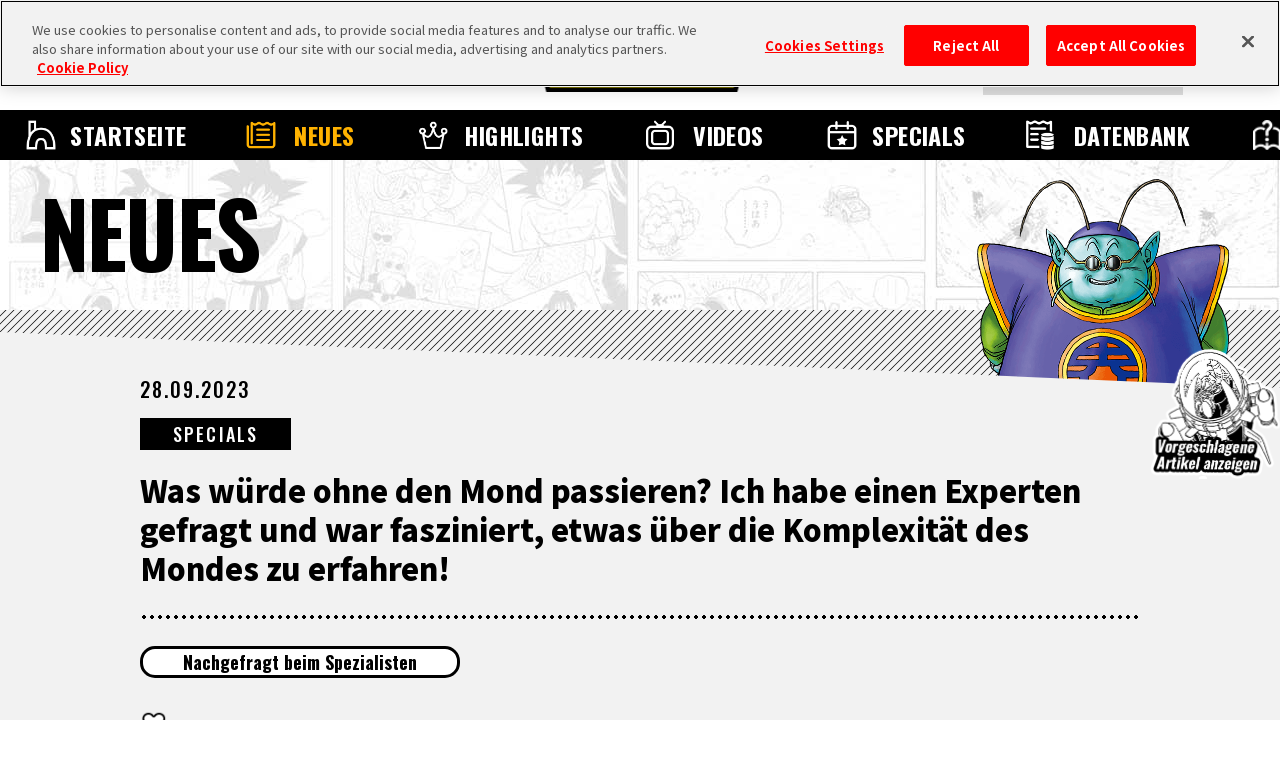

--- FILE ---
content_type: text/html; charset=UTF-8
request_url: https://de.dragon-ball-official.com/news/01_2131.html
body_size: 98198
content:
<!DOCTYPE html>
<html lang="de">
<head>
<meta charset="utf-8">
<meta http-equiv="X-UA-Compatible" content="IE=edge">
<meta name="viewport" content="width=device-width">
<!-- dragon-ball-official.com に対する OneTrust Cookie 同意通知の始点 -->
<script src="https://cdn.cookielaw.org/scripttemplates/otSDKStub.js"  type="text/javascript" charset="UTF-8" data-domain-script="ed3adda1-6c3e-478f-9602-cb3a9527b3f2" ></script>
<script type="text/javascript">
function OptanonWrapper() { }
</script>
<!-- dragon-ball-official.com に対する OneTrust Cookie 同意通知の終点 -->

<script>
    window.dataLayer = window.dataLayer || [];
    dataLayer.push({
      'lang': 'de',
      'personid': ''
    });
</script>

<!-- Google Tag Manager -->
<script>(function(w,d,s,l,i){w[l]=w[l]||[];w[l].push({'gtm.start':
new Date().getTime(),event:'gtm.js'});var f=d.getElementsByTagName(s)[0],
j=d.createElement(s),dl=l!='dataLayer'?'&l='+l:'';j.async=true;j.src=
'https://www.googletagmanager.com/gtm.js?id='+i+dl;f.parentNode.insertBefore(j,f);
})(window,document,'script','dataLayer','GTM-TW3DK5K');</script>
<!-- End Google Tag Manager -->

<!-- Google Tag Manager -->
<script>(function(w,d,s,l,i){w[l]=w[l]||[];w[l].push({'gtm.start':
new Date().getTime(),event:'gtm.js'});var f=d.getElementsByTagName(s)[0],
j=d.createElement(s),dl=l!='dataLayer'?'&l='+l:'';j.async=true;j.src=
'https://www.googletagmanager.com/gtm.js?id='+i+dl;f.parentNode.insertBefore(j,f);
})(window,document,'script','dataLayer','GTM-TCJ83M8');</script>
<!-- End Google Tag Manager -->
<!-- FAVICON -->
<link rel="shortcut icon" href="/favicon.ico" />
<link rel="apple-touch-icon" href="/webclip.png">
<!-- meta -->
<meta name="csrf-token" content="2dkQxig9PjNOSj7BQhzaVTsI27ZoNKcsrCXlAygb">
<meta name="token" content="32bd788ed113dd11ecc0a4f8ee24fd0e">
<meta name="comment_language" content="4">
<meta name="region" content="na">
<meta name="coppa" content="">
<title>[Was würde ohne den Mond passieren? Ich habe einen Experten gefragt und war fasziniert, etwas über die Komplexität des Mondes zu erfahren!] | DRAGON BALL OFFIZIELLE HOMEPAGE</title>
<meta name="description" content="                Der Mond wurde in Dragon Ball zweimal zerstört. Das erste Mal wa" />
<meta name="keywords" content="Nachgefragt beim Spezialisten,SPECIALS,NEWS,DRAGON BALL" />
<!--fb-->
<meta property="og:site_name" content="DRAGON BALL OFFIZIELLE HOMEPAGE">
<meta property="og:title" content="[Was würde ohne den Mond passieren? Ich habe einen Experten gefragt und war fasziniert, etwas über die Komplexität des Mondes zu erfahren!] | DRAGON BALL OFFIZIELLE HOMEPAGE">
<meta property="og:description" content="                Der Mond wurde in Dragon Ball zweimal zerstört. Das erste Mal wa">
<meta property="og:type" content="website">
<meta property="og:image" content="https://de.dragon-ball-official.com/dragonball/en/news/2023/09/19/譛・豬ｷ螟暴en_tsuki1.jpg">
<meta property="og:url" content="https://de.dragon-ball-official.com/news/01_2131.html">
<!--tw-->
<meta name="twitter:app:country" content="de">
<meta name="twitter:title" content="[Was würde ohne den Mond passieren? Ich habe einen Experten gefragt und war fasziniert, etwas über die Komplexität des Mondes zu erfahren!] | DRAGON BALL OFFIZIELLE HOMEPAGE">
<meta name="twitter:description" content="                Der Mond wurde in Dragon Ball zweimal zerstört. Das erste Mal wa">
<meta name="twitter:card" content="summary_large_image">
<meta name="twitter:site" content="@DB_official_jp">
<meta name="twitter:image" content="https://de.dragon-ball-official.com/dragonball/en/news/2023/09/19/譛・豬ｷ螟暴en_tsuki1.jpg">

<!-- CSS -->
<link rel="stylesheet" href="/assets/css/reset.css">
<link rel="stylesheet" href="/assets/css/bootstrap.css">
<link rel="stylesheet" href="/assets/css/shared.css">
<link rel="stylesheet" href="/assets/css/news_detail.css">
<link rel="stylesheet" href="/assets/css/compornents.css">
<!-- FONTS -->
<link rel="preconnect" href="https://fonts.googleapis.com">
<link rel="preconnect" href="https://fonts.gstatic.com" crossorigin>
<link href="https://fonts.googleapis.com/css2?family=Noto+Sans+JP:wght@400;500;700;900&family=Oswald:wght@400;500;700&display=swap" rel="stylesheet">
<!-- canonical -->
<link rel="canonical" href="https://de.dragon-ball-official.com/news/01_2131.html">
</head>
  <body id="news-detail" class="no-scroll">
<!-- Google Tag Manager (noscript) -->
<noscript><iframe src="https://www.googletagmanager.com/ns.html?id=GTM-TW3DK5K"
height="0" width="0" style="display:none;visibility:hidden"></iframe></noscript>
<!-- End Google Tag Manager (noscript) -->

<!-- Google Tag Manager (noscript) -->
<noscript><iframe src="https://www.googletagmanager.com/ns.html?id=GTM-TCJ83M8"
height="0" width="0" style="display:none;visibility:hidden"></iframe></noscript>
<!-- End Google Tag Manager (noscript) -->
<script>
	if(!sessionStorage.getItem('visited')) {
		var _introHtml = '<div id="intro">' +
			'<div class="intro__loader">' +
				'<figure class="intro__loader__icon">' +
					'<img src="/assets/img/intro/icon_ball.png" alt="">' +
				'</figure>' +
				'</div>' +
				'<div class="intro__inner">' +
					'<figure class="intro__inner__figure"><img src="" alt=""></figure>' +
				'</div>' +
			'</div>';
		document.write(_introHtml);
	}
</script>
<div id="scroll-top" class="wrap">
<div id="header">
  <div class="inner">
    <ul class="header-sns">
        <li class="header-x"><a href="https://twitter.com/DB_official_en/" target="_blank"><img src="/assets/img/shared/icon_x.png" alt=""></a></li>
    </ul>
    <div id="mobile-head">
                                    <h1><a href="/"><img src="/assets/img/shared/logo_title.png" alt="DRAGON BALL OFFICIAL SITE" /></a></h1>
                                <div id="nav-toggle">
        <div> <span></span> <span></span>
            <p class="menu">MENU</p>
        </div>
      </div>
          </div>


    <nav id="global-nav">
        <div class="global-nav-inner">
            <ul class="contents">
                <li class="home"><a href="/">STARTSEITE</a></li>
                <li class="news"><a href="/news/">NEUES</a></li>
                <li class="highlights"><a href="/ranking/">HIGHLIGHTS</a></li>
                <li class="videos"><a href="/movie/">VIDEOS</a></li>
                <li class="features"><a href="/news/?subcategory=COLUMNS">SPECIALS</a></li>
                <li class="database"><a href="/database/">DATENBANK</a></li>
                <li class="about"><a href="/about/">INFOS</a></li>
            </ul>
        </div>
              <div class="menu-login">
          <ul>
            <li class="btn-regist"><a href="https://de.dragon-ball-official.com/regist/introduction">Registrierung</a></li>
            <li class="btn-login"><a href="/login">Login</a></li>
          </ul>
        </div>
      
      <div class="search">
        <form action="/search.php" method="get" id="search-form">
          <div class="keywords-text">
            <div class="keywords-inner">
              <div class="keywords-box"></div>
            </div>
            <input type="search" class="js-tag-suggest" name="q" autocomplete="off" placeholder="Suchen">
          </div>
          <input type="submit" value="Suchen">
        </form>
      </div>
      <script type="text/javascript">
        let form = document.getElementById('search-form'); form.addEventListener('submit', function(e) { let q = form.q.value.trim(); if (q == '') { e.preventDefault(); return false; } });
      </script>
      <div class="language">
        <a class="active onoff">DE</a>
        <div class="language-list">
          <h3 class="onoff">LANGUAGE</h3>
          <ul>
            <li><a href="https://dragon-ball-official.com">JP</a></li>
            <li><a href="https://en.dragon-ball-official.com">EN</a></li>
            <li><a href="https://fr.dragon-ball-official.com">FR</a></li>
            <li><a href="https://de.dragon-ball-official.com" class="active">DE</a></li>
            <li><a href="https://es.dragon-ball-official.com">ES</a></li>
          </ul>
        </div>
      </div>
      <div class="global-sub-nav">
        <ul>
          <li><a href="" target="_blank">AGB</a></li>
          <li><a href="https://de.dragon-ball-official.com/privacy.html" target="_blank">Datenschutzerklärung</a></li>
                    <li><a href="https://en.dragon-ball-official.com/contact.html" >Kontakt</a></li>
        </ul>
      </div>
    </nav>
  </div>
</div>
  <div class="bg-cmmnt"></div>
  <div class="news-area">
    <div class="title-h2">
  <h2>NEUES</h2>
      <div class="charactor"></div>
    </div>
    <div class="news-contents">
      <div class="entry-article">
      <div class="entry-hd-area">
        <p class="schedule">28.09.2023</p>
        <div class="category-area">
<form name="subcate_form" action="https://de.dragon-ball-official.com/news" method="get"><input type="hidden" id="subcategory" name="subcategory" value="" />
<p class="category"><a href="javascript:void(0);" onclick="javascript:document.getElementById('subcategory').value = 'COLUMNS'; subcate_form.submit();">SPECIALS</a></p>
</form>
        </div>
        <h3>Was würde ohne den Mond passieren? Ich habe einen Experten gefragt und war fasziniert, etwas über die Komplexität des Mondes zu erfahren!</h3>
        <div class="tag-area">
<form name="seach_form1" action="/search.php" method="get"><input type="hidden" id="tag" name="tag" value="" />
 {
            <p class="tag"><a href="javascript:void(0);" onclick="javascript:document.getElementById('tag').value ='AsktheExperts';seach_form1.submit();">Nachgefragt beim Spezialisten</a></p>
    </form>
        </div>
        </div>
<div class="fav-btn-area top" id='switch_faborite'>
<div class="fav-btn on " id="favorite_on"><input id="favorite_btn_remove" data-site="de" data-value="remove" data-path="01_2131" data-cate="NEWS" data-url="http://de.dragon-ball-official.com/news/01_2131.html" type="button" value="Favorit löschen"></div>
<div class="fav-btn no-login  " id="favorite_off"><input id="favorite_btn_add" type="button" data-site="de" data-value="add" data-path="01_2131" data-cate="NEWS" data-url="http://de.dragon-ball-official.com/news/01_2131.html" value="Favoriten hinzufügen"></div>
</div>
        <div class="text-area">
  
<div><div class="row img-area js-setGallery rel-base c-gallery" baserel="0jj4o1h2j0o"> <div class="col-xs-12 col-md-12 ui-resizable" data-type="container-content"> <div class="row"> <div class="col-xs-12 col-md-12 ui-resizable" data-type="container-content"> <div data-type="component-photo"> <div class="photo-panel" style="text-align:center;"> <img src="/dragonball/en/news/2023/09/%E8%AD%9B%E3%83%BB%E8%B1%AC%EF%BD%B7%E8%9E%9F%E6%9A%B4en_tsuki1.jpg?_=1762708680" style="display: inline-block; width: 250px; height: auto; max-width: 100%;" img_id="en-32219" alt=""></div> </div> </div> </div> </div> </div> <div class="row js-setGallery rel-base c-gallery" baserel="sn6snsc0rhg"> <div class="col-sm-12 ui-resizable" data-type="container-content"> <div data-type="component-text"> <div class="text-area"> <p>Der Mond wurde in Dragon Ball zweimal zerst&ouml;rt. Das erste Mal war w&auml;hrend des Tenkaichi Budokai , als Kamesennin Gokus Great Ape Transformation r&uuml;ckg&auml;ngig machte, indem er einen Kamehameha direkt auf den Mond abfeuerte. Das zweite Mal erlebte Gohan seine eigene Great Ape Transformation und Piccolo zerst&ouml;rt den Mond, um Gohans Amoklauf zu stoppen.<br><br> Das Leben der Dragon Ball Charaktere schien normal weiterzugehen, als der Mond aufh&ouml;rte zu existieren, aber welchen Einfluss h&auml;tte der Verlust des Mondes auf die reale Welt?<br><br> Es gibt noch ein paar andere Dinge, nach denen ich unbedingt fragen wollte. W&auml;hrend Vegetas Kampf mit Goku erschafft Vegeta einen k&uuml;nstlichen Mond, um seine eigene Great Ape Transformation zu durchlaufen. Ich m&ouml;chte wissen, ob es m&ouml;glich ist, mit realer Technologie einen k&uuml;nstlichen Mond zu erschaffen. Und was zum Teufel brauchen Saiyajins f&uuml;r die &bdquo;Blutz Waves&ldquo;, um sich der Great Ape Transformation zu unterziehen ...?<br></p> </div> </div> <div class="row img-area"> <div class="col-xs-12 col-md-12 ui-resizable" data-type="container-content"> <div class="row"> <div class="col-xs-12 col-md-12 ui-resizable" data-type="container-content"> <div data-type="component-photo"> <div class="photo-panel" style="text-align:center;"> <img src="/dragonball/en/news/2023/09/%E8%AD%9B%E3%83%BB%E8%B1%AC%EF%BD%B7%E8%9E%9F%E6%9A%B4en_tsuki2.jpeg?_=1762708680" style="display: inline-block; width: 300px; height: auto; max-width: 100%;" img_id="en-32221" alt=""></div> </div> </div> </div> </div> </div> <div data-type="component-text"> <div class="text-area"> <p>Sobald die Fragen kommen, h&ouml;ren sie nicht auf! Um dem Wahnsinn ein Ende zu setzen, haben wir Kentaro Terada, einen Professor an der Universit&auml;t Osaka, konsultiert.</p> </div> </div> <div data-type="component-text"> <div class="text-area"> <h6>Profile</h6> </div> </div> <div data-type="component-text"> <div class="text-area"> <p>Interviewpartner: Kentaro Terada<br><br> Professor der Graduate School der Universit&auml;t Osaka seit 2012. Nach seinem Doktortitel in Physik an der Universit&auml;t Osaka arbeitete Terada als Assistenzprofessor und dann als Professor an der Universit&auml;t Hiroshima, bevor er an der Universit&auml;t Osaka arbeitete. Zu seinen Forschungsgebieten geh&ouml;ren Erd- und Wissenschaft sowie Planetare Geowissenschaften. Auf die Frage, was ihn zu seiner Erforschung des Weltraums inspirierte, antwortete er: &bdquo;Ich war von den Gesetzen des Universums fasziniert, als ich in der High School war.&ldquo;</p> </div> </div> <div class="row img-area"> <div class="col-xs-12 col-md-12 ui-resizable" data-type="container-content"> <div class="row"> <div class="col-xs-12 col-md-12 ui-resizable" data-type="container-content"> <div data-type="component-photo"> <div class="photo-panel" style="text-align:center;"> <img src="/dragonball/jp/news/2023/09/tsuki3.jpeg?_=1762708680" style="display: inline-block; width: 300px; height: auto; max-width: 100%;" img_id="jp-31926" alt=""></div> </div> </div> </div> </div> </div> <div data-type="component-text"> <div class="text-area"> <p>Interviewer: Yuuka Higaki<br><br> Herausgeber und Autor. Seit sie denken kann, war sie eher eine Studentin der Geisteswissenschaften, wobei ihr schw&auml;chstes Fach die Naturwissenschaften waren. Seit sie erwachsen ist, beginnt sie den Spa&szlig; an der Wissenschaft durch verschiedene Unterhaltungsformen wie Mangas zu sch&auml;tzen.</p> </div> </div> <div data-type="component-blank"> <div class="link-area"> </div> </div> <div data-type="component-text"> <div class="text-area"> <h6>Inhalt</h6> </div> </div> <div data-type="component-text"> <div class="text-area"> <p>&#12539;<a href="#Kamesennin%20and%20Piccolo's%20Attacks%20Are%20Comparable%20to%20the%20%22Big%20Splash%22?!" target="_blank">Kamesennin und Piccolos Angriffe sind vergleichbar mit dem &bdquo;Big Splash&ldquo;?!</a><br> &#12539;<a href="#Earth%20Is%20Extremely%20Lucky%20to%20Have%20the%20Moon" target="_blank">Die Erde hat gro&szlig;es Gl&uuml;ck, den Mond zu haben</a><br>&#12539;<a href="#What%20Are%20the%20Blutz%20Waves%20Needed%20for%20the%20Great%20Ape%20Transformation?" target="_blank">Was sind die Blutz Waves, die f&uuml;r die Great Ape Transformation ben&ouml;tigt werden?</a><br> &#12539;<a href="#If%20You%20Could%20Go%20to%20the%20Moon,%20What%20Would%20You%20Do?" target="_blank">Wenn Sie zum Mond fliegen k&ouml;nnten, was w&uuml;rden Sie tun?</a></p> </div> </div> <div class="text-area" data-type="component-text"> <h5><a id="Kamesennin and Piccolo's Attacks Are Comparable to the &quot;Big Splash&quot;?!" name="Kamesennin%20and%20Piccolo's%20Attacks%20Are%20Comparable%20to%20the%20%22Big%20Splash%22?!">Kamesennin und Piccolos Angriffe sind vergleichbar mit dem &bdquo;Big Splash&ldquo;?!</a></h5> </div> <div data-type="component-text"> <div class="text-area"> <p><strong>&ndash; Um mit einer kurzen Frage zu beginnen: Was genau ist der Mond?</strong><br><br><strong>Kentaro Terada (im Folgenden Terada):</strong> Das ist eine gute Frage. Zun&auml;chst einmal: Wenn man sich an die W&ouml;rterbuchdefinition h&auml;lt, gibt es nur einen Mond.<br><br><strong>-"W&ouml;rterbuchdefinition"? Was meinst du damit?</strong><br><br><strong>Terada:</strong> Nun, in den Erd- und Weltraumwissenschaften bezeichnen wir alle Objekte, die Planeten umkreisen, &bdquo;Satelliten&ldquo;. Der Mond und die Monde anderer Planeten sind nat&uuml;rliche Satelliten, und das Wort &bdquo;Mond&ldquo; bezieht sich nur auf den Mond der Erde. Nach der Definition nat&uuml;rlicher Satelliten gibt es derzeit etwa 300 in unserem Sonnensystem.<br><br><strong>&mdash;Wow, 300! Wenn man es so ausdr&uuml;ckt, w&uuml;rde es neben unserem Mond wohl noch viele weitere Monde geben.</strong><br><br><strong>Terada:</strong> Manchmal kommen Objekte wie kleine Steine &#8203;&#8203;der Erde sehr nahe und fliegen dann in eine andere Richtung davon. Da man diese auch als &bdquo;nat&uuml;rliche Satelliten der Erde&ldquo; bezeichnen k&ouml;nnte, w&auml;re es fair, sie als eine Art Mond zu betrachten. Solche Felsen m&uuml;ssen gar nicht so gro&szlig; sein, es gibt sogar welche, die nur etwa 2 bis 3 Meter gro&szlig; sind. Wenn man solche Dinge als kleine Monde bezeichnet, dann ist es keine so gro&szlig;e Sache, einen Mond zerst&ouml;ren zu k&ouml;nnen.<br><br><span style="font-size:80.00%;">*Im Folgenden wird das Wort &bdquo;Mond&ldquo; gro&szlig; geschrieben, wenn es um den Mond der Erde geht, und kleingeschrieben, wenn es sich auf die Monde anderer Planeten bezieht.</span><br><br><strong>&mdash;N-keine so gro&szlig;e Sache ... W&auml;re die Zerst&ouml;rung des Mondes so?</strong><br><br><strong>Terada:</strong> Nein ich denke<strong>Es w&auml;re sehr schwierig, den Mond zu zerst&ouml;ren</strong>. Lassen Sie mich versuchen, es am Beispiel einiger Untersuchungen zur Zerst&ouml;rung von Asteroiden zu erkl&auml;ren.<br><br> Es wird vermutet, dass vor langer Zeit ein Asteroid, der mit der Erde kollidierte, zum Aussterben der Dinosaurier f&uuml;hrte. Berechnungen zufolge geschieht dies etwa alle 100 Millionen Jahre. Da seit der letzten Kollision etwa 66 Millionen Jahre vergangen sind, w&auml;re es nicht verwunderlich, wenn es bald zu einer weiteren Kollision kommen w&uuml;rde.<br><br> Wenn das noch einmal passiert, stecken wir in gro&szlig;en Schwierigkeiten. Daher wird derzeit intensiv geforscht, um herauszufinden, ob es eine Methode gibt, einen Asteroiden zu zerst&ouml;ren, wenn er auf die Erde zufliegt. Aber es ist wirklich schwierig, eine solche Forschung durchzuf&uuml;hren. Wenn in einer Simulation ein Asteroid zerst&ouml;rt wird, nimmt er innerhalb von 2-3 Tagen praktisch wieder seine urspr&uuml;ngliche Gr&ouml;&szlig;e an.<br><br><strong>&mdash;Warum nimmt es wieder seine urspr&uuml;ngliche Gr&ouml;&szlig;e an?</strong><br><br><strong>Terada:</strong> Aufgrund des Newtonschen Gesetzes der universellen Gravitation neigen Objekte dazu, sich gegenseitig anzuziehen. Selbst wenn wir also etwas zerst&ouml;ren w&uuml;rden, w&uuml;rden alle verbleibenden kleinen Teile irgendwann wieder zusammenf&uuml;gen. Es k&ouml;nnte etwas kleiner sein als das Originalobjekt, aber ich denke, es w&auml;re schwierig, etwas zu zerbrechen und es in Einzelteilen zu belassen.<br><br> Wenn Sie alle Spuren eines Objekts entfernen m&ouml;chten, m&uuml;ssen Sie die Teile mit unglaublicher Kraft auseinanderbrechen und zerstreuen.<strong>Die Angriffe von Kamesennin und Piccolo m&uuml;ssen mit einer besonderen Eigenschaft ausgestattet gewesen sein oder eine enorme Energiemenge enthalten haben.</strong><br></p> </div> </div> <div class="row img-area"> <div class="col-xs-12 col-md-12 ui-resizable" data-type="container-content"> <div class="row"> <div class="col-xs-12 col-md-12 ui-resizable" data-type="container-content"> <div data-type="component-photo"> <div class="photo-panel" style="text-align:center;"> <img src="/dragonball/en/news/2023/09/%E8%AD%9B%E3%83%BB%E8%B1%AC%EF%BD%B7%E8%9E%9F%E6%9A%B4en_tsuki4.jpeg?_=1762708680" style="display: inline-block; width: 200px; height: auto; max-width: 100%;" img_id="en-32228" alt=""></div> </div> </div> </div> </div> </div> <div data-type="component-text"> <div class="text-area"> <p><strong>&ndash; So ungew&ouml;hnlich waren diese Angriffe also ... Woraus in aller Welt besteht der Mond &uuml;berhaupt?</strong><br><br><strong>Terada:</strong> Sowohl der Mond als auch die Asteroiden bestehen im Grunde nur aus Stein. Das Aufbrechen des Mondes k&auml;me also dem Aufbrechen eines riesigen Felsens gleich. Hier sind einige grundlegende Fakten &uuml;ber den Mond:</p> </div> </div> <div class="row img-area"> <div class="col-xs-12 col-md-12 ui-resizable" data-type="container-content"> <div class="row"> <div class="col-xs-12 col-md-12 ui-resizable" data-type="container-content"> <div data-type="component-photo"> <div class="photo-panel" style="text-align:center;"> <img src="/dragonball/en/news/2023/09/%E8%AD%9B%E3%83%BB%E8%B1%AC%EF%BD%B7%E8%9E%9F%E6%9A%B4en_tsuki5.jpg?_=1762708680" style="display: inline-block; width: 300px; height: auto; max-width: 100%;" img_id="en-32216" alt=""></div> </div> </div> </div> </div> </div> <div data-type="component-text"> <div class="text-area"> <p><strong>Terada:</strong> Mondgestein und Erdgestein sind sich also sehr &auml;hnlich. Wir wissen, dass sich der Mond allm&auml;hlich von der Erde entfernt, daher muss der Mond umgekehrt urspr&uuml;nglich viel n&auml;her an der Erde gewesen sein. Daher kommt die Big-Splash-Theorie (Giant-Impact-Theorie).<br><br> Die Big Splash-Theorie ist eine Theorie, die von Forschern gut unterst&uuml;tzt wird. Es wird die Theorie aufgestellt, dass die Erde, als sie brandneu war, mit einem anderen Himmelsk&ouml;rper kollidierte, der etwa halb so gro&szlig; war. Dadurch brach ein Teil der Erdoberfl&auml;che ab und aus diesem Teil entstand der Mond.<br><br><strong>&ndash; Der abgebrochene Teil wurde also nicht einfach zur Erde zur&uuml;ckgezogen, sondern wurde stattdessen zum Mond? Es muss ein wirklich heftiger Aufprall gewesen sein, der das St&uuml;ck abgerissen hat!</strong><br><br><strong>Terada: Als der Mond entstand, war er viel n&auml;her an der Erde, etwa ein Zwanzigstel der aktuellen Entfernung (das Dreifache des Erdradius entfernt). Seitdem hat es sich von der Erde entfernt und erreicht jetzt eine Entfernung von 380.000 km.</strong> Es gab in der Vergangenheit schon andere Teile der Erde, die auf diese Weise abgebrochen sind, und viele mehrere hundert Kilometer lange Asteroiden aus Eisen oder Gestein sind auseinandergebrochen.<br><br><strong>&mdash; Kamesennin und Piccolos Aktionen zerst&ouml;rten also den Mond und verhinderten, dass er sich neu formierte. In gewisser Weise w&uuml;rde das wohl bedeuten, dass diese Angriffe das in der Big Splash-Theorie beschriebene Ausma&szlig; an Kraft hatten.</strong><br><br><strong>Terada:</strong> Dieses Szenario w&auml;re in der realen Welt nur schwer k&uuml;nstlich nachzubilden. Ein weiterer wichtiger Punkt ist, dass riesige Meteoriten auf die Erde fallen w&uuml;rden, wenn der Mond in St&uuml;cke zerbrechen w&uuml;rde. Das w&auml;re &auml;u&szlig;erst gef&auml;hrlich.<br><br><strong>&mdash;Ja, Menschen und Tiere w&uuml;rden schwer verletzt, wenn sie getroffen w&uuml;rden.</strong><br><br><strong>Terada:</strong> Nein, das ist nicht der Umfang, den ich meine. (Lacht) Als die Dinosaurier ausstarben, soll ein 10 km langer Fels die Erde getroffen haben. Wenn man bedenkt, dass der Mond einen Durchmesser von 3.400 km hat, kann man davon ausgehen, dass sich mit gro&szlig;er Wahrscheinlichkeit Fragmente mit einer Gr&ouml;&szlig;e von 10 km bilden. Sollte auch nur einer von ihnen die Erde treffen, w&uuml;rde dies wahrscheinlich zum Aussterben aller S&auml;ugetiere f&uuml;hren.<br></p> </div> </div> <div class="text-area" data-type="component-text"> <h5><a id="Earth Is Extremely Lucky to Have the Moon" name="Earth%20Is%20Extremely%20Lucky%20to%20Have%20the%20Moon">Die Erde hat gro&szlig;es Gl&uuml;ck, den Mond zu haben</a></h5> </div> <div class="text-area" data-type="component-text"> <p><strong>&mdash;Wie wirkt sich der Mond normalerweise auf die Erde aus?</strong><br><br><strong>Terada:</strong> Der Einfluss l&auml;sst sich am einfachsten anhand der Gezeiten erkennen. Die H&ouml;he des Ozeans beim Heben und Senken ist auf die Anziehungskraft des Mondes zur&uuml;ckzuf&uuml;hren.<br><br> Das ist zwar etwas abseits des Themas, aber<strong>Der Mond ist eigentlich ein ganz besonderer nat&uuml;rlicher Satellit.</strong><br><br><strong>&mdash;Was ist das Besondere am Mond?</strong><br><br><strong>Terada:</strong> Wie ich bereits erw&auml;hnt habe, gibt es in unserem Sonnensystem etwa 300 Monde. Von all diesen Monden ist der Mond der einzige, der so gro&szlig; ist wie der Planet, den er umkreist. Der Mars hat zwei Monde, aber sie sind nur etwa 1/309 so gro&szlig; wie der Mars. Jupiter hat einen Mond namens Ganymed und Saturn hat einen Mond namens Titan, und jeder von ihnen hat einen Durchmesser von etwa 5000 km, aber da Jupiter und Saturn etwa zehnmal so gro&szlig; wie die Erde sind, sind sie nur etwa 1/27 und 1/23 gro&szlig; die Gr&ouml;&szlig;e der Planeten, die sie jeweils umkreisen.<br><br> Wenn man es in diesem Sinne betrachtet, ist der Mond, der etwa ein Viertel der Gr&ouml;&szlig;e der Erde hat, im Verh&auml;ltnis extrem gro&szlig;. Man kann also mit Recht sagen, dass der Mond einen erheblichen Einfluss auf die Erde hat. Die Gezeiten sind auch eine direkte Folge der im Vergleich zur Erde gro&szlig;en Mondgr&ouml;&szlig;e.<br><br><strong>&mdash;Oh, die Tatsache, dass die Erde einen so gro&szlig;en Mond hat, ist selbst im Sonnensystem ziemlich selten!</strong><br><br><strong>Terada:</strong> Ja, man k&ouml;nnte sagen, dass es das wichtigste Merkmal des Mondes ist. Um auf Ihre urspr&uuml;ngliche Frage zur&uuml;ckzukommen: Die Jahreszeiten auf der Erde werden auch vom Mond beeinflusst. Der Grund daf&uuml;r, dass die Erde vier Jahreszeiten hat, liegt darin, dass sie sich um die Sonne dreht und ihre Rotationsachse um etwa 23,4 Grad geneigt ist. Der wichtige Punkt hierbei ist, dass die axiale Neigung stabil bleibt und nahezu keine Schwankungen aufweist.<br><br> Dank dieser Stabilit&auml;t sind die Sommer immer hei&szlig; und die Winter immer kalt. Und diese axiale Kippstabilit&auml;t ist der Tatsache zu verdanken, dass sich unser gro&szlig;er Mond in der N&auml;he befindet.<br><br> Es ist 4 Milliarden Jahre her, seit das Leben auf der Erde erschien. Das relativ stabile Klima hat es uns Menschen im Laufe der Zeit erm&ouml;glicht, uns weiterzuentwickeln. In diesem Sinne,<strong>Es war ein gro&szlig;es Gl&uuml;ck f&uuml;r das &Uuml;berleben der Menschheit, dass es so nahe an der Erde einen so gro&szlig;en Mond gibt.</strong><br><br><strong>&mdash;Es scheint, dass der Mond sowohl f&uuml;r die Erde als auch f&uuml;r uns unverzichtbar ist. Was w&uuml;rde also passieren, wenn der Mond verschwinden w&uuml;rde ...?</strong><br><br><strong>Terada:</strong> Nun, wie ich bereits sagte, g&auml;be es ohne den Mond keine Gezeiten, das Watt w&uuml;rde verschwinden und das gesamte &Ouml;kosystem des Ozeans w&auml;re ernsthaft gest&ouml;rt. Au&szlig;erdem w&auml;re auch das Klima v&ouml;llig durcheinander. Die Orte, an denen derzeit die meisten Menschen leben, k&ouml;nnten so kalt wie am Nordpol oder so hei&szlig; wie rund um den &Auml;quator werden.<br><br> Das h&auml;ngt nicht so direkt mit der Umwelt zusammen, aber Kunst und Kultur, wie wir sie kennen, w&uuml;rden niemals dasselbe sein. Dies liegt daran, dass die Themen Gem&auml;lde, Lieder,<em>Haiku</em> und andere Gedichte, und noch mehr w&uuml;rden verschwinden. Beispielsweise k&ouml;nnten Sie wahrscheinlich nie unter dem Torii-Tor am Itsukushima-Schrein der Pr&auml;fektur Hiroshima hindurchgehen oder die durch die Gezeiten verursachten Strudel in der Naruto-Stra&szlig;e sehen. Betroffen w&auml;ren vor allem diejenigen in Touristengebieten.<br></p> </div> <div class="row img-area"> <div class="col-xs-12 col-md-12 ui-resizable" data-type="container-content"> <div class="row"> <div class="col-xs-12 col-md-12 ui-resizable" data-type="container-content"> <div data-type="component-photo"> <div class="photo-panel" style="text-align:center;"> <img src="/dragonball/en/news/2023/09/%E8%AD%9B%E3%83%BB%E8%B1%AC%EF%BD%B7%E8%9E%9F%E6%9A%B4en_tsuki6.jpeg?_=1762708680" style="display: inline-block; width: 300px; height: auto; max-width: 100%;" img_id="en-32218" alt=""></div> </div> </div> </div> <div data-type="component-text"> <div class="text-area"> <p style="text-align: center;"><span style="font-size:80.00%;">Der Sprecher von Tenkaichi Budokai war auch besorgt &uuml;ber die kulturellen Auswirkungen des Verschwindens des Mondes.</span></p> </div> </div> </div> </div> <div data-type="component-text"> <div class="text-area"> <p><strong>&mdash;Wenn wir den Mond verlieren w&uuml;rden, wie lange w&uuml;rde es dauern, bis sich diese Ver&auml;nderungen manifestieren?</strong><br><br><strong>Terada:</strong> Die Gezeiten w&uuml;rden fast sofort aufh&ouml;ren, sagen wir innerhalb von ein oder zwei Tagen. Aber ich denke, dass es aufgrund der schiefen Achsenneigung der Erde mehrere Zehntausend Jahre dauern w&uuml;rde, bis sich das Klima &auml;ndert.<br><br><strong>&mdash;Wenn also der Mond verschwinden w&uuml;rde, w&auml;re es nicht so, dass die Menschheit selbst heute oder morgen aussterben w&uuml;rde. Allerdings w&uuml;rden Touristenattraktionen verschwinden und das &Ouml;kosystem des Ozeans w&uuml;rde sich ver&auml;ndern, was es unm&ouml;glich machen w&uuml;rde, die Nahrung zu fangen, die wir bisher gegessen haben.</strong><br></p> </div> </div> <div class="text-area" data-type="component-text"> <h5><a id="What Are the Blutz Waves Needed for the Great Ape Transformation?" name="What%20Are%20the%20Blutz%20Waves%20Needed%20for%20the%20Great%20Ape%20Transformation?">Was sind die Blutz Waves, die f&uuml;r die Great Ape Transformation ben&ouml;tigt werden?</a></h5> </div> <div data-type="component-text"> <div class="text-area"> <p><strong>&mdash;Es gab eine andere Szene, nach der ich Sie fragen wollte. Vegeta erschafft w&auml;hrend seines Kampfes mit Goku einen kleinen k&uuml;nstlichen Mond und sagt: &bdquo;Aber nur wenn [das Sonnenlicht] vom Mond reflektiert wird, enth&auml;lt es Strahlung im gr&uuml;nen Spektrum [Blutz Waves] &hellip; Wenn der Mond voll ist, &uuml;bersteigt diese Strahlung.&ldquo; 17 Millionen Zeno-Einheiten.&ldquo;</strong></p> </div> </div> <div class="row img-area"> <div class="col-xs-12 col-md-12 ui-resizable" data-type="container-content"> <div class="row"> <div class="col-xs-12 col-md-12 ui-resizable" data-type="container-content"> <div data-type="component-photo"> <div class="photo-panel" style="text-align:center;"> <img src="/dragonball/en/news/2023/09/%E8%AD%9B%E3%83%BB%E8%B1%AC%EF%BD%B7%E8%9E%9F%E6%9A%B4en_tsuki7.jpeg?_=1762708680" style="display: inline-block; width: 250px; height: auto; max-width: 100%;" img_id="en-32226" alt=""></div> </div> </div> </div> </div> </div> <div data-type="component-text"> <div class="text-area"> <p><strong>&mdash;Diese &bdquo;Blutz Waves&ldquo; gibt es in Dragon Ball, aber gibt es so etwas in der realen Welt?</strong><br><br><strong>Terada:</strong> Das ist schwer zu interpretieren ... Vegeta sagt: &bdquo;Mondlicht ist nur reflektiertes Sonnenlicht&ldquo;, aber als ich noch einmal dar&uuml;ber nachdachte, denke ich, dass Blutz Waves tats&auml;chlich das reflektierte Licht des Sonnenlichts sind. Da es sich bei dem vom Sonnenlicht reflektierten Licht um elektromagnetische Wellen handelt, w&auml;ren Blutz Waves , wenn sie eine Art Welle w&auml;ren, meiner Meinung nach elektromagnetische Wellen ... Schauen Sie sich dieses Diagramm der verschiedenen Ansichten des Mondes an.</p> </div> </div> <div class="row img-area"> <div class="col-xs-12 col-md-12 ui-resizable" data-type="container-content"> <div class="row"> <div class="col-xs-12 col-md-12 ui-resizable" data-type="container-content"> <div data-type="component-photo"> <div class="photo-panel" style="text-align:center;"> <img src="/dragonball/en/news/2023/09/%E8%AD%9B%E3%83%BB%E8%B1%AC%EF%BD%B7%E8%9E%9F%E6%9A%B4en_tsuki8.jpg?_=1762708680" style="display: inline-block; width: 300px; height: auto; max-width: 100%;" img_id="en-32222" alt=""></div> </div> </div> </div> <div data-type="component-text"> <div class="text-area"> <p style="text-align: center;"><span style="font-size:80.00%;">Bild bereitgestellt von Professor Terada und der Universit&auml;t Osaka</span></p> </div> </div> </div> </div> <div data-type="component-text"> <div class="text-area"> <p><strong>Terada:</strong>Unsere &uuml;bliche Ansicht des Mondes ist hier unten links. Oder mit anderen Worten: Dies ist die Ansicht des Mondes im sichtbaren Licht. Es gibt viele verschiedene Arten elektromagnetischer Wellen, wie Radiowellen, Infrarotstrahlen, R&ouml;ntgenstrahlen und Gammastrahlen.<br><br> Wenn man den Mond mithilfe von Radiowellen betrachtet, sieht er aus wie der Mond oben links, aber wenn man den Mond rechts daneben betrachtet, ist er v&ouml;llig wei&szlig;. So sieht der Mond aus, wenn er mit Submillimeterwellen betrachtet wird. Die Sonne sendet verschiedene Arten elektromagnetischer Wellen aus, und wenn sie auf den Mond treffen und zu uns zur&uuml;ckreflektiert werden, k&ouml;nnen wir ganz andere Ph&auml;nomene beobachten, genau wie diese Bilder uns zeigen.<br><br><strong>&ndash; In Dragon Ball erkl&auml;rte Vegeta : &bdquo;Wenn der Mond voll ist, &uuml;bersteigt die Strahlung [von Blutz Waves] 17 Millionen Zeno-Einheiten.&ldquo; Aber ver&auml;ndert sich in der realen Welt die St&auml;rke elektromagnetischer Wellen durch das Zu- und Abnehmen des Mondes? Hat es irgendeine Wirkung auf uns?</strong><br><br><strong>Terada:</strong> Die St&auml;rke &auml;ndert sich. Genau wie wenn wir einen Halbmond oder eine Mondsichel sehen k&ouml;nnen, scheint unsichtbares Licht (elektromagnetische Wellen) nur in Teilen, die dem Sonnenlicht ausgesetzt sind (wie der Mond, der in Submillimeterwellen oder Gammawellen betrachtet wird). Bei Vollmond w&uuml;rde viel mehr reflektiertes Licht die Erde erreichen.<br><br><strong>&bdquo;Apropos, gleich nach dieser Szene hat Vegeta einen kleinen Mond erschaffen. Ist es m&ouml;glich, in der realen Welt einen k&uuml;nstlichen Mond zu erschaffen?</strong><br><br><strong>Terada:</strong>Wie ich bereits sagte, gibt es gem&auml;&szlig; der W&ouml;rterbuchdefinition von &bdquo;Mond&ldquo; nur einen.<strong>Aber wenn man die Definition auf alle Satelliten (nat&uuml;rliche und k&uuml;nstliche Satelliten) erweitern w&uuml;rde, die Planeten umkreisen, dann k&ouml;nnte man sagen, dass wir bereits eine Art Monde erschaffen.</strong><br><br><strong>&ndash; So habe ich nie dar&uuml;ber nachgedacht...</strong><br><br><strong>Terada:</strong> Wenn Sie einen Mond meinen, der wie der Mond aus Gestein besteht, und wenn Sie einen Stein von einem k&uuml;nstlichen Satelliten, der die Erde umkreist, loslassen, beginnt dieser ebenfalls, die Erde zu umkreisen. So k&ouml;nnte man einen Mond aus Stein erschaffen. Daher finde ich es nicht so erstaunlich, dass Vegeta einen Mond geschaffen hat. Es w&auml;re viel schwieriger, den Mond zu zerst&ouml;ren.<br><br><strong>&ndash; Wenn Sie es mal so formulieren: Ich sch&auml;tze, dass es sinnvoller ist, einen Mond zu erschaffen, der eine Great Ape Transformation herbeif&uuml;hren kann, als einfach nur den alten Mond zu verwenden.</strong></p> </div> </div> <div class="text-area" data-type="component-text"> <h5><a id="If You Could Go to the Moon, What Would You Do?" name="If%20You%20Could%20Go%20to%20the%20Moon,%20What%20Would%20You%20Do?">Wenn Sie zum Mond fliegen k&ouml;nnten, was w&uuml;rden Sie tun?</a></h5> </div> <div data-type="component-text"> <div class="text-area"> <p><strong>&ndash; Professor Terada, wenn Sie die Chance h&auml;tten, zum Mond zu fliegen, gibt es dort oben etwas, das Sie untersuchen m&ouml;chten?</strong><br><br><strong>Terada:</strong>Es gibt! Im Jahr 2017 entdeckte ich, dass der Sauerstoff der Erde bis zum Mond reicht. Menschen aus der ganzen Welt wollten mich interviewen.<br><br><strong>&mdash;Wie haben Sie das herausgefunden?</strong><br><br><strong>Terada:</strong> Zun&auml;chst einmal gibt es etwas namens Sonnenwind. Sonnenwind ist ein Wind, der mit etwa 500 km pro Sekunde von der Sonne weht. Es kann sogar die Erde erreichen, wird aber weitgehend gestoppt, da die Erde durch ein elektromagnetisches Feld gesch&uuml;tzt ist. Aber manchmal dringt ein Teil des Sonnenwinds in die Erdatmosph&auml;re ein und kollidiert mit ihr. Wenn dies geschieht, entsteht ein Leuchten, das vom Nord- und S&uuml;dpol aus beobachtet werden kann, oder mit anderen Worten, die Polarlichter (Nord-/S&uuml;dlichter).<br><br><strong>&mdash;Wow, das wusste ich nicht...</strong><br><br><strong>Terada:</strong> Ich dachte, wenn so viel Wind auf die Erde k&auml;me, w&uuml;rde er dann nicht auch Sauerstoff von der Erde wegtragen? Ich beschloss, die Daten des Mondorbiters Kaguya (auch SELENE genannt) zu &uuml;berpr&uuml;fen.<br><br> Dann sah ich, dass bei einer Ausrichtung von Sonne, Erde und Mond, also bei Vollmond, die Sauerstoffmenge pro 100 km um den Mond zunahm. Dies deutet darauf hin, dass der Sauerstoff der Erde windabw&auml;rts zum Mond transportiert wird.</p> </div> </div> <div class="row img-area"> <div class="col-xs-12 col-md-12 ui-resizable" data-type="container-content"> <div class="row"> <div class="col-xs-12 col-md-12 ui-resizable" data-type="container-content"> <div data-type="component-photo"> <div class="photo-panel" style="text-align:center;"> <img src="/dragonball/jp/news/2023/09/tsuki9.jpeg?_=1762708680" style="display: inline-block; width: 300px; height: auto; max-width: 100%;" img_id="jp-31938" alt=""></div> </div> </div> </div> </div> </div> <div data-type="component-text"> <div class="text-area"> <p>Wir sch&auml;tzen, dass der auf der Erde erzeugte Sauerstoff etwa 20 Minuten braucht, um den Mond zu erreichen. Wenn das n&auml;chste Mal Vollmond ist, versuchen Sie, sich daran zu erinnern, w&auml;hrend Sie nach oben blicken.<br><br><strong>&mdash;Ich glaube nicht, dass ich den Mond jemals wieder mit denselben Augen betrachten werde!</strong><br><br><strong>Terada:</strong> Es gibt viele Dinge rund um den Mond, die sogar Kinder begeistern w&uuml;rden. Daher denke ich, dass der Mond ein guter Einstiegspunkt ist, um Menschen f&uuml;r die Wissenschaft zu interessieren.<br><br> Um auf die urspr&uuml;ngliche Frage zur&uuml;ckzukommen: Wenn ich die Chance h&auml;tte, zum Mond zu fliegen, w&uuml;rde ich gerne best&auml;tigen, ob der Sauerstoff der Erde es tats&auml;chlich so weit schafft. Da ich allerdings ein bisschen klaustrophobisch bin, glaube ich nicht, dass ich mit einer Rakete so gut zurechtkommen w&uuml;rde ...<br><br><strong>&mdash;Nun, wenn Sie jemals die Gelegenheit dazu bekommen, werden Sie es sicher schaffen! (Lacht)</strong></p> </div> </div> </div> </div> </div>

        </div>
        <div class="sns-area">
          <h3>TEILEN</h3>
          <ul>
<li class="facebook"><a id="news-facebook" href="http://www.facebook.com/share.php?u=https%3A%2F%2Fde.dragon-ball-official.com%2Fnews%2F01_2131.html" target="_blank" rel="noopener">Facebook</a></li>
<li class="x"><a id="news-x" href="http://twitter.com/share?text=Was+w%C3%BCrde+ohne+den+Mond+passieren%3F+Ich+habe+einen+Experten+gefragt+und+war+fasziniert%2C+etwas+%C3%BCber+die+Komplexit%C3%A4t+des+Mondes+zu+erfahren%21++%23dragonball+&url=https%3A%2F%2Fde.dragon-ball-official.com%2Fnews%2F01_2131.html" target="_blank" rel="noopener">X</a></li>
          </ul>
        </div>
        <div class="translation"><p>Diese Seite enthält maschinell erstellte Übersetzungen. Es kann daher vorkommen, dass seltsame oder schwer verständliche Ausdrücke auftauchen. Wir bitten um euer Verständnis.</p></div>
                <div class="btn"><a href="/news/">ZUR&Uuml;CK ZU NEWS</a></div>
        <div class="fav-btn-area " id='switch_faborite'>
<div class="fav-btn on " id="favorite_on"><input id="favorite_btn_remove" data-site="de" data-value="remove" data-path="01_2131" data-cate="NEWS" data-url="http://de.dragon-ball-official.com/news/01_2131.html" type="button" value="Favorit löschen"></div>
<div class="fav-btn no-login  " id="favorite_off"><input id="favorite_btn_add" type="button" data-site="de" data-value="add" data-path="01_2131" data-cate="NEWS" data-url="http://de.dragon-ball-official.com/news/01_2131.html" value="Favoriten hinzufügen"></div>
</div>
    </div>
<style type="text/css">
    .wrap .cmmnt-contents .cmmnt-list .cmmnt {
        min-height: 0px;
    }
</style>
<form class="cmmnt-area-form" data-base_site="de">
  <div class="cmmnt-area">
    <div class="cmmnt-inner">
      <div class="cmmnt-header collecting-cmmnt">
        <div class="cmmnt-btn-area">
          <div class="cmmnt-btn ">
                          <p class="winning-team-icon" style="background-image: url('https://de.dragon-ball-official.com/de/assets/img/news/comment/even_jp.png')"></p>
                                    <p class="write-btn no-login  " style="background-image: url(/de/assets/img/news/comment/btn_cmmnt_collecting_02.png);"><img src="/de/assets/img/news/comment/btn_cmmnt.png" alt=""></p>
          </div>
                  </div>
        <ul class="sort-btn">
          <div class="description-wrap">
            <input type="checkbox" name="description" value="1" id="description">
            <label for="description" class="description-label">?</label>
            <div class="description-box">
              <div class="box-inner">
                <p class="description-box-tit">Sortieren/Filter/Übersetzung</p>
                <p class="description-box-txt">Die Kommentare werden nach den meist erhaltenen "Gefällt mir" sortiert (die, die am meisten erhalten haben, erscheinen zuerst).<br>Mit der Option "Suche" können nur Beiträge in der jeweiligen Sprache anzeigt werden.<br>Es kommt vor, dass mit der Option "Suche"  Beiträge in anderen Sprachen als der gesuchten angezeigt werden.<br>Mit der rechts angezeigten Option "Alle Kommentare übersetzen" oder mit der Kommentar-Option "Kommentar übersetzen" wird in alle Sprachen maschinell übersetzt.<br>Je nach Sprache, aus der übersetzt wird, ist die Übersetzung möglicherweise fehlerhaft.</p>
              </div>
            </div>
          </div>
          <label for="sort-fc"></label>
          <li class="narrow left">
            <input type="button"><span id="narrow-sort" data-sort-id="0">Sortieren</span>
            <div class="narrow-list">
              <ul>
                <li data-sort-id="0">Meiste "Gefällt mir"-Angaben</li>
                <li data-sort-id="1">Zuletzt erhaltene</li>
              </ul>
            </div>
          </li>
          <li class="narrow right"><input type="button"><span id="narrow-lang" data-lang-id="0">Suche</span>
            <div class="narrow-list">
              <ul>
                <li data-lang-id="0">Alle</li>
                <li data-lang-id="1">JP</li>
                <li data-lang-id="2">EN</li>
                <li data-lang-id="3">FR</li>
                <li data-lang-id="4">DE</li>
                <li data-lang-id="5">ES</li>
              </ul>
            </div>
          </li>
          <li class="btn-all-translate"><input type="button">Alle Kommentare übersetzen</li>
        </ul>
      </div>
      <div class="cmmnt-contents no-cmmnt"  style="display:none;" >
        <p>Noch keine Kommentare!</p>
      </div>
      <input type="hidden" id="article_id" value="01_2131" />
      <input type="hidden" id="is_login" value="" />
      <input type="hidden" id="is_not_underage" value="" />
      <div class="cmmnt-contents js-pageComment" data-article-id="01_2131" data-limit="20"
        data-total-count="5" data-delay="unset">
        <ul class=" cmmnt-list parent js-setLoadmore__target">
                                                    
                                  <li class="cmmnt " data-post-id="mBWgywMDtD092p5R" data-post-user-iam="false">
                                    <div class="cmmnt-container">
                      <p class="user-icon" style="background-image: url('https://de.dragon-ball-official.com/static/common/icon/de/member_icon_35.png');"></p>
                      <div class="user-cmmnt">
                        <div class="user-cmmnt-wrapper">
                          <div class="user-cmmnt-inner">
                            <div class="user-info">
                                                            <div class="report">
                                <p class="btn-report">Diesen Kommentar melden</p>
                                                                  <p class="btn-mute">Diesen User stummschalten</p>
                                                              </div>
                              <div class="user-info-1">
                                <ul>
                                  <li class="user-team"><p style="background-image: url('https://de.dragon-ball-official.com/static/common/team/de/team_icon_01.png');"></p></li>
                                  <li class="user-name"><p>hjk</p></li>
                                </ul>
                              </div>
                            </div>
                            <div class="user-cmmnt-contents">
                              <p>夜の空を見上げた時に星と月を探します。月が綺麗な時にふと考えてしまうのがドラゴンボールなんです。亀仙人が月を壊したシーンがあまりにも印象的すぎて、その後のことをどうしても考えたりしちゃうんですよね。<br />
とても面白い話でした、ありがとうございます。</p>
                                                              <div class="translate">
                                  <p class="txt-show">Kommentar übersetzen</p>
                                  <p class="txt-show close">Übersetzung verbergen</p>
                                                                      <p class="trans-txt">Achten Sie auf Sterne und den Mond, wenn Sie in den Nachthimmel schauen. Wenn der Mond schön ist, denke ich plötzlich an Dragon Ball. Die Szene, in der Kamesennin den Mond zerstört, ist so beeindruckend, dass ich nicht anders kann, als darüber nachzudenken, was danach geschah.<br />
Das war eine sehr interessante Geschichte, vielen Dank.</p>
                                                                  </div>
                                                          </div>
                            <div class="user-cmmnt-bottom">
                              <div class="user-action-1">
                                <ul>
                                  <li class="post-date">13.11.2024 15:45:28</li>
                                                                    <li data-article_id="01_2131"
                                    data-language_type="de"
                                    data-display_article_comment_id="mBWgywMDtD092p5R"
                                    class="like   no-login  is-underage ">
                                    <p class="btn_like"></p>
                                    <p class="number">0</p>
                                  </li>
                                </ul>
                              </div>
                              <div class="user-action-2">
                                <ul>
                                  <li class="reply no-login  is-underage ">Antworten</li>
                                                                  </ul>
                              </div>
                            </div>
                          </div>
                                                  </div>
                      </div>
                    </div>
                                    
                
                                  </li>
                                                        
                                  <li class="cmmnt " data-post-id="MlKBevjZujPekD4V" data-post-user-iam="false">
                                    <div class="cmmnt-container">
                      <p class="user-icon" style="background-image: url('https://de.dragon-ball-official.com/static/common/icon/de/member_icon_54.png');"></p>
                      <div class="user-cmmnt">
                        <div class="user-cmmnt-wrapper">
                          <div class="user-cmmnt-inner">
                            <div class="user-info">
                                                            <div class="report">
                                <p class="btn-report">Diesen Kommentar melden</p>
                                                                  <p class="btn-mute">Diesen User stummschalten</p>
                                                              </div>
                              <div class="user-info-1">
                                <ul>
                                  <li class="user-team"><p style="background-image: url('https://de.dragon-ball-official.com/static/common/team/de/team_icon_04.png');"></p></li>
                                  <li class="user-name"><p>biboyelmer32</p></li>
                                </ul>
                              </div>
                            </div>
                            <div class="user-cmmnt-contents">
                              <p>あかあけさかえさえさえきえさえしえさえしえさえさえさえさえきえしええさえさえきえしえさええさえさえさてにねにてなはひてなはてはにてはひてはてにはなはてひてひてはひてひてひてはなてはてなひてひひてはひてひてはてはひてなはにはひてなはねてなはなてはひてはてなにてひなてなはてなはてひてはひてにてにえさえかえさえさえしえしえさえさえかえしえさえさえさえしえさええさえかえさかえかひてめり（めやりめやりめやりめや（めわめらめりめゆてはなてはひてふてふてはひてはええさえしてさはててさなてさねさえさえけなてはてなてゃ）や（</p>
                                                              <div class="translate">
                                  <p class="txt-show">Kommentar übersetzen</p>
                                  <p class="txt-show close">Übersetzung verbergen</p>
                                                                      <p class="trans-txt">あかあけさかえさえさえきえさえしえさえしえさえさえさえさえきえしええさえさえきえしえさええさえさえさてにねにてなはひてなはてはにてはひてはてにはなはてひてひてはひてひてひてはなてはてなひてひひてはひてひてはてはひてなはにはひてなはねてなはなてはひてはてなにてひなてなはてなはてひてはひてにてにえさえかえさえさえしえしえさえさえかえしえさえさえさえしえさええさえかえさかえかひてめり（めやりめやりめやりめや（めわめらめりめゆてはなてはひてふてふてはひてはええさえしてさはててさなてさねさえさえけなてはてなてゃ）や（</p>
                                                                  </div>
                                                          </div>
                            <div class="user-cmmnt-bottom">
                              <div class="user-action-1">
                                <ul>
                                  <li class="post-date">18.10.2023 03:48:13</li>
                                                                    <li data-article_id="01_2131"
                                    data-language_type="de"
                                    data-display_article_comment_id="MlKBevjZujPekD4V"
                                    class="like   no-login  is-underage ">
                                    <p class="btn_like"></p>
                                    <p class="number">0</p>
                                  </li>
                                </ul>
                              </div>
                              <div class="user-action-2">
                                <ul>
                                  <li class="reply no-login  is-underage ">Antworten</li>
                                                                  </ul>
                              </div>
                            </div>
                          </div>
                                                  </div>
                      </div>
                    </div>
                                    
                
                                    
                    <div class="show-more-cmmnt">
                      <div class="btn-show-more">
                        <p>Mehr anzeigen (<span>5</span>weitere)</p>
                      </div>
                    </div>
                                  </li>
                                                        
                                  <li class="cmmnt " data-post-id="0gaqeRdasZK3EA1n" data-post-user-iam="false">
                                    <div class="cmmnt-container">
                      <p class="user-icon" style="background-image: url('https://de.dragon-ball-official.com/static/common/icon/de/member_icon_27.png');"></p>
                      <div class="user-cmmnt">
                        <div class="user-cmmnt-wrapper">
                          <div class="user-cmmnt-inner">
                            <div class="user-info">
                                                            <div class="report">
                                <p class="btn-report">Diesen Kommentar melden</p>
                                                                  <p class="btn-mute">Diesen User stummschalten</p>
                                                              </div>
                              <div class="user-info-1">
                                <ul>
                                  <li class="user-team"><p style="background-image: url('https://de.dragon-ball-official.com/static/common/team/de/team_icon_02.png');"></p></li>
                                  <li class="user-name"><p>WereWoolfster96</p></li>
                                </ul>
                              </div>
                            </div>
                            <div class="user-cmmnt-contents">
                              <p>These interviews are fun to read and I enjoy learning about random facts about random subjects because of Dragon Ball </p>
                                                              <div class="translate">
                                  <p class="txt-show">Kommentar übersetzen</p>
                                  <p class="txt-show close">Übersetzung verbergen</p>
                                                                      <p class="trans-txt">Es macht Spaß, diese Interviews zu lesen, und es macht mir Spaß, durch Dragon Ball zufällige Fakten zu zufälligen Themen zu erfahren </p>
                                                                  </div>
                                                          </div>
                            <div class="user-cmmnt-bottom">
                              <div class="user-action-1">
                                <ul>
                                  <li class="post-date">01.10.2023 00:54:29</li>
                                                                    <li data-article_id="01_2131"
                                    data-language_type="de"
                                    data-display_article_comment_id="0gaqeRdasZK3EA1n"
                                    class="like   no-login  is-underage ">
                                    <p class="btn_like"></p>
                                    <p class="number">0</p>
                                  </li>
                                </ul>
                              </div>
                              <div class="user-action-2">
                                <ul>
                                  <li class="reply no-login  is-underage ">Antworten</li>
                                                                  </ul>
                              </div>
                            </div>
                          </div>
                                                  </div>
                      </div>
                    </div>
                                    
                
                                  </li>
                                                        
                                  <li class="cmmnt " data-post-id="ZAgleY0asAKyKzw1" data-post-user-iam="false">
                                    <div class="cmmnt-container">
                      <p class="user-icon" style="background-image: url('https://de.dragon-ball-official.com/static/common/icon/de/member_icon_52.png');"></p>
                      <div class="user-cmmnt">
                        <div class="user-cmmnt-wrapper">
                          <div class="user-cmmnt-inner">
                            <div class="user-info">
                                                            <div class="report">
                                <p class="btn-report">Diesen Kommentar melden</p>
                                                                  <p class="btn-mute">Diesen User stummschalten</p>
                                                              </div>
                              <div class="user-info-1">
                                <ul>
                                  <li class="user-team"><p style="background-image: url('https://de.dragon-ball-official.com/static/common/team/de/team_icon_03.png');"></p></li>
                                  <li class="user-name"><p>FutheGoodDemon</p></li>
                                </ul>
                              </div>
                            </div>
                            <div class="user-cmmnt-contents">
                              <p>Nice and interesting interview</p>
                                                              <div class="translate">
                                  <p class="txt-show">Kommentar übersetzen</p>
                                  <p class="txt-show close">Übersetzung verbergen</p>
                                                                      <p class="trans-txt">Schönes und interessantes Interview</p>
                                                                  </div>
                                                          </div>
                            <div class="user-cmmnt-bottom">
                              <div class="user-action-1">
                                <ul>
                                  <li class="post-date">28.09.2023 23:57:48</li>
                                                                    <li data-article_id="01_2131"
                                    data-language_type="de"
                                    data-display_article_comment_id="ZAgleY0asAKyKzw1"
                                    class="like   no-login  is-underage ">
                                    <p class="btn_like"></p>
                                    <p class="number">0</p>
                                  </li>
                                </ul>
                              </div>
                              <div class="user-action-2">
                                <ul>
                                  <li class="reply no-login  is-underage ">Antworten</li>
                                                                  </ul>
                              </div>
                            </div>
                          </div>
                                                  </div>
                      </div>
                    </div>
                                    
                
                                  </li>
                                                          
                  <li class="cmmnt delete " data-post-id="pd0Oez2ZUbGeKwYA" data-post-user-iam="false">
                    <div class="cmmnt-container">
                      <p class="user-icon"></p>
                      <div class="user-cmmnt">
                        <div class="user-cmmnt-wrapper">
                          <div class="user-cmmnt-inner">
                            <div class="user-info">
                              <p>Gelöschter Kommentar</p>
                            </div>
                            <div class="user-cmmnt-contents">
                              <p>*Dieser Kommentar wurde vom Autor des Kommentars gelöscht. </p>
                            </div>
                          </div>
                                                  </div>
                      </div>
                    </div>
                                                          </li>
                                            </ul>
        <script type="text/x-jsrender" class="js-setLoadmore__templete">
{{for}}
{{if delete_status == 0 && user['is_delete'] == false && user['is_ban'] === false}}
{{if report_count >= 3}}
<li class="sensitive {{if response_count}}has-child{{/if}}">
  <div class="warning">
  <p>Dieser Kommentar könnte sensible Inhalte beinhalten.</p>
  <div class="show_btn"><p>Anzeigen</p></div>
  </div>
  {{if display_article_comment_id}}
  <div class="cmmnt" data-post-id="{{:display_article_comment_id}}" data-post-user-iam="{{:user['iam']}}">
  {{else display_article_response_id}}
  <div class="cmmnt" data-post-id="{{:display_article_response_id}}" data-post-user-iam="{{:user['iam']}}">
  {{/if}}
{{else}}
  {{if display_article_comment_id}}
  <li class="cmmnt {{if response_count}}has-child{{/if}}" data-post-id="{{:display_article_comment_id}}" data-post-user-iam="{{:user['iam']}}">
  {{else display_article_response_id}}
  <li class="cmmnt {{if response_count}}has-child{{/if}}" data-post-id="{{:display_article_response_id}}" data-post-user-iam="{{:user['iam']}}">
  {{/if}}
{{/if}}
  <div class="cmmnt-container">
  <p class="user-icon" style="background-image: url('{{icon:user['icon_id']}}');"></p>
  <div class="user-cmmnt">
  <div class="user-cmmnt-wrapper">
    <div class="user-cmmnt-inner">
      <div class="user-info">
        {{if is_login == 1 && is_not_underage == 1}}
        <p class="btn_more"><img src="/de/assets/img/news/comment/points.png" alt=""></p>
        {{/if}}
        <div class="report">
          <p class="btn-report">Diesen Kommentar melden</p>
          {{if user['iam'] == false}}
          <p class="btn-mute">Diesen User stummschalten</p>
          {{/if}}
        </div>
        <div class="user-info-1">
          <ul>
            <li class="user-team">
                <p style="background-image: url('{{team:user['group_id']}}');"></p>
            </li>
            <li class="user-name"><p>{{:user['name']}}</p></li>
          </ul>
        </div>
        {{!-- <div class="user-info-2">
        <ul>
            <li class="user-type"><span>称号</span><p>サイヤ人</p></li>
            <li class="user-power"><span>戦闘力</span><p>1000000</p></li>
          </ul>
        </div> --}}
      </div>
      <div class="user-cmmnt-contents">
        {{if comment}}
        <p>{{brEncode:comment}}
        </p>
        {{/if}}
        {{if response}}
        <p>{{brEncode:response}}
        </p>
        {{/if}}
        {{if language != comment_language}}
        <div class="translate">
        <p class="txt-show">Kommentar übersetzen</p>
        <p class="txt-show close">Übersetzung verbergen</p>
        {{if translation['is_translate']}}
        <p class="trans-txt">{{brEncode:translation['text']}}</p>
        {{else}}
        <p class="trans-txt process">Der Kommentar wird gerade übersetzt.<br/>Bitte warte eine Weile und schaue später noch einmal vorbei.</p>
        {{/if}}
        </div>
        {{/if}}
      </div>
      <div class="user-cmmnt-bottom">
      <div class="user-action-1">
        <ul>
        <li class="post-date">{{dateformat:created}}</li>
        {{if is_pick === true}}
        <li class="post-lock">Angehefteter Kommentar</li>
        {{/if}}
        <li data-article_id="{{:article_id}}" data-language_type="{{:base_site}}" data-display_article_comment_id="{{:display_article_comment_id}}" class="{{:like_class}} {{if is_like}}active{{/if}} {{if is_reply}}reply-like{{/if}}"><p class="btn_like"></p><p class="number">{{:like_count}}</p></li>
      </ul>
    </div>
        <div class="user-action-2">
          <ul>
            <li class="{{:reply_class}}"><input type="button" name="" id="">Antworten</li>
            {{if user['iam']}}
            <li class="trash"><input type="button"></li>
            {{/if}}
          </ul>
        </div>
      </div>
  </div>
    {{if response_count}}
    <div class="show-reply" data-limit="15"
    data-display_article_comment_id="{{:display_article_comment_id}}"><p class="inner"><input type="button">{{:response_count}} Treffer für Antworten</p></div>
    {{/if}}
  </div>
  </div>
</div>
{{if response_count}}
<ul class="cmmnt-list child js-setLoadmore__reply">
</ul>
{{/if}}
{{if report_count >= 3}}
</div>
{{/if}}
</li>
{{else}}
<li class="cmmnt delete {{if response_count}}has-child{{/if}}" data-post-id="{{:display_article_comment_id}}" data-post-user-iam="{{:user['iam']}}">
  <div class="cmmnt-container">
  <p class="user-icon"></p>
  <div class="user-cmmnt">
    <div class="user-cmmnt-wrapper">
    <div class="user-cmmnt-inner">
      <div class="user-info">
          <p>Gelöschter Kommentar</p>
      </div>
      <div class="user-cmmnt-contents">
        {{if delete_status == 3 || user['is_delete'] }}
            <p>*Dieser Kommentar wurde vom Autor des Kommentars gelöscht.</p>
        {{else delete_status == 1 || delete_status == 2|| user['is_ban']}}
            <p>*Dieser Kommentar wurde aufgrund von Verletzung der Nutzungsrichtlinien gelöscht.</p>
        {{/if}}
      </div>
    </div>
    {{if response_count}}
    <div class="show-reply" data-limit="15"
    data-display_article_comment_id="{{:display_article_comment_id}}"><p class="inner"><input type="button">{{:response_count}} Treffer für Antworten</p></div>
    {{/if}}
  </div>
  </div>
</div>
{{if response_count}}
<ul class="cmmnt-list child js-setLoadmore__reply">
</ul>
{{/if}}
</li>
{{/if}}
{{/for}}
</script>
        <style type="text/css">
.reply-more-btn {
    border: 5px solid #000;
    width: 300px;
    margin: 0 auto;
    opacity: 1000;
    padding: 16.5px;
    font-size: 18px;
    font-weight: 700;
    background: #fff;
    box-sizing: border-box;
    cursor: pointer
}

.show-more-replycmmnt {
    position: relative;
    width: 100%;
    height: 79%;
    left: 58%;
    bottom: 0;
    -webkit-transform: translateX(-50%);
    transform: translateX(-50%);
    padding: 0px 0px 40px 40px;
    overflow: 10;
    box-sizing: border-box;
}
.wrap .cmmnt-area .show-more-cmmnt .btn-show-more {
    transition: opacity .2s;
}

.btn-show-reply-more:hover{
    background: #000;
    color: #fff;
    transition: color .2s,background .2s;
}
.btn-show-reply-more {
    transition: opacity .2s;
}
.btn-show-reply-more {
    border: 5px solid #000;
    width: 300px;
    margin: 0 auto;
    opacity: 1000;
    padding: 16.5px;
    font-size: 18px;
    font-weight: 700;
    background: #fff;
    box-sizing: border-box;
    cursor: pointer;
    text-align: center;
}
</style>
<script type="text/x-jsrender" class="js-setLoadmore__reply_templete">
{{for article_reply_list}}
{{if delete_status == 0 && user['is_delete'] == false && user['is_ban'] == false}}
{{if report_count >= 3}}
<li class="sensitive">
  <div class="warning">
  <p>Dieser Kommentar könnte sensible Inhalte beinhalten.</p>
  <div class="show_btn"><p>Anzeigen</p></div>
  </div>
    <div class="cmmnt" data-post-id="{{:display_article_comment_id}}" data-response-id="{{:display_article_response_id}}" data-post-user-iam="{{:user['iam']}}">
{{else}}
    <li class="cmmnt" data-post-id="{{:display_article_comment_id}}" data-response-id="{{:display_article_response_id}}" data-post-user-iam="{{:user['iam']}}">
{{/if}}
  <div class="cmmnt-container">
  <p class="user-icon" style="background-image: url('{{icon:user['icon_id']}}');"></p>
  <div class="user-cmmnt">
  <div class="user-cmmnt-wrapper">
    <div class="user-cmmnt-inner">
      <div class="user-info">
        {{if is_login == 1 && is_not_underage == 1}}
        <p class="btn_more"><img src="/de/assets/img/news/comment/points.png" alt=""></p>
        {{/if}}
        <div class="report">
          <p class="btn-report">Diesen Kommentar melden</p>
          {{if user['iam'] == false}}
          <p class="btn-mute">Diesen User stummschalten</p>
          {{/if}}
        </div>
        <div class="user-info-1">
          <ul>
            <li class="user-team">
                <p style="background-image: url('{{team:user['group_id']}}');"></p>
            </li>
            <li class="user-name"><p>{{:user['name']}}</p></li>
          </ul>
        </div>
        {{!-- <div class="user-info-2">
        <ul>
            <li class="user-type"><span>称号</span><p>サイヤ人</p></li>
            <li class="user-power"><span>戦闘力</span><p>1000000</p></li>
          </ul>
        </div> --}}
      </div>
      <div class="user-cmmnt-contents">
        {{if comment}}
        <p>{{brEncode:comment}}
        </p>
        {{/if}}
        {{if response}}
        <p>{{brEncode:response}}
        </p>
        {{/if}}
        {{if language != comment_language}}
        <div class="translate">
        <p class="txt-show">Kommentar übersetzen</p>
        <p class="txt-show close">Übersetzung verbergen</p>
        {{if translation['is_translate']}}
        <p class="trans-txt">{{brEncode:translation['text']}}</p>
        {{else}}
        <p class="trans-txt process">Der Kommentar wird gerade übersetzt.<br/>Bitte warte eine Weile und schaue später noch einmal vorbei.</p>
        {{/if}}
        </div>
        {{/if}}
      </div>
      <div class="user-cmmnt-bottom">
      <div class="user-action-1">
        <ul>
        <li class="post-date">{{dateformat:created}}</li>
        <li data-article_id="{{:article_id}}" data-language_type="{{:base_site}}" {{if display_article_response_id}}data-display_article_response_id="{{:display_article_response_id}}"{{/if}} data-display_article_comment_id="{{:display_article_comment_id}}" class="{{:like_class}} {{if is_like}}active{{/if}} {{if is_reply}}reply-like{{/if}}"><p class="btn_like"></p><p class="number">{{:like_count}}</p></li>
      </ul>
    </div>
        <div class="user-action-2">
          <ul>
            <li class="{{:reply_class}}"><input type="button" name="" id="">Antworten</li>
            {{if user['iam']}}
            <li class="trash response"><input type="button"></li>
            {{/if}}
          </ul>
        </div>
      </div>
  </div>
    {{if response_count}}
    <div class="show-reply" data-limit="15"
    data-display_article_comment_id="{{:display_article_comment_id}}"><p class="inner"><input type="button">{{:response_count}} Treffer für Antworten</p></div>
    {{/if}}
  </div>
  </div>
</div>
{{if response_count}}
<ul class="cmmnt-list child js-setLoadmore__reply">
</ul>
{{/if}}
{{if report_count >= 3}}
</div>
{{/if}}
</li>
{{else}}
<li class="cmmnt delete">
  <div class="cmmnt-container">
  <p class="user-icon"></p>
  <div class="user-cmmnt">
    <div class="user-cmmnt-wrapper">
      <div class="user-cmmnt-inner">
        <div class="user-info">
          <p>Gelöschter Kommentar</p>
        </div>
        <div class="user-cmmnt-contents">
          {{if delete_status == 3 || user['is_delete'] }}
            <p>*Dieser Kommentar wurde vom Autor des Kommentars gelöscht.</p>
          {{else delete_status == 1 || delete_status == 2  || user['is_ban']}}
            <p>*Dieser Kommentar wurde aufgrund von Verletzung der Nutzungsrichtlinien gelöscht.</p>
          {{/if}}
        </div>
      </div>
    </div>
  </div>
</div>
</li>
{{/if}}
{{/for}}
{{!-- 返信のもっと見る --}}
{{if is_more_display}}
<li class="reply-cmmnt-btn loadmore-reply" data-limit="{{>limit }}" data-page="{{>page}}">
    <div class="show-more-replycmmnt">
        <div class="btn-show-reply-more">
          <p>Mehr anzeigen (+<span>{{>next}}</span>weitere)</p>
        </div>
    </div>
</li>
{{/if}}
</script>
        <div class="pagination cmmnt js-setPagenation ">
  <ul class="js-setPagenation__target">
  </ul>
  <script type="text/x-jsrender" class="js-setPagenation__templete">
    <li class="head js-setPagenation__head js-setLoadmore__btn" data-status="paging" data-start=0><a href="javascript:void(0)">先頭</a></li>
    <li class="prev js-setPagenation__prev js-setLoadmore__btn" data-status="paging" data-start={{:prev}}><a href="javascript:void(0)">前へ</a></li>
    {{if firstFlag}}
    <li class="js-setPagenation__btn js-setLoadmore__btn" data-status="paging" data-start="0"><a href="javascript:void(0)">1</a></li>
    <li class="dot"><span></span></li>
    {{/if}}
    {{for button}}
    <li class="js-setPagenation__btn js-setLoadmore__btn{{if ~root.current == text}} active{{/if}}" data-status="paging" data-start={{:start}}><a href="javascript:void(0)">{{:text}}</a></li>
    {{/for}}
    {{if endFlag}}
    <li class="dot"><span></span></li>
    <li class="lastNum js-setPagenation__last js-setLoadmore__btn" data-status="paging" data-start={{:last}}><a href="javascript:void(0)">{{:lastNum}}</a></li>
    {{/if}}
    <li class="next js-setPagenation__next js-setLoadmore__btn" data-status="paging" data-start={{:next}}><a href="javascript:void(0)">次へ</a></li>
    <li class="last js-setPagenation__last js-setLoadmore__btn" data-status="paging" data-start={{:last}}><a href="javascript:void(0)">最後</a></li>
  </script>
</div>
      </div>
    </div>
  </div>
</form>
<div class="entry-article">
<div class="related-tags">
        </div>
        <div class="related-article" id="related-article-wrap">
<script type="text/x-jsrender" class="js-related-article__template">
{{for}}
  <li>
    <a href="{{:url}}">
      <div class="thumb">
          <p><img src="{{:thumbnail}}" alt="{{:custom_title}}"></p>
      </div>
      <div class="text-area">
        <p class="text">{{:custom_title}}</p>
      </div>
      <div class="ft-area">
        <div class="tag-area">
          {{for dp_tags}}
            <p class="tag">{{>#data}}</p>
          {{/for}}
        </div>
        <div class="category-area">
            {{for categories.subcategory}}
              <p class="category">{{:name}}</p>
            {{/for}}
          </div>
          <p class="schedule">{{date:dspdate}}</p>
      </div>
    </a>
  </li>
{{/for}}
</script>
        </div>
      </div>
    </div>
  </div>
<div class="cmmnt-modal">
  <p class="modal-close-btn"></p>

  <div class="modal-box post">
    <p class="modal-tit">Posten</p>
    <div class="modal-contents">
      <p class="txt-tit"></p>
      <textarea class="post-txt" id="post-txt" name="post-txt" rows="5" cols="33" placeholder="Bitte schreibe deinen Kommentar."
                maxlength="2000"></textarea>
      <span class="error-text length-error">Es wurde kein Text eingegeben.</span>
      
      <span class="error-text max-continuous-posting">Es ist ein Fehler aufgetreten. Bitte warte einen Moment und versuche es erneut.</span>
    </div>
    <div class="btn-area">
      <div class="btn">
        <p><input type="submit" value="Bestätigen"></p>
      </div>
    </div>
  </div>
  <div class="modal-box confirm">
    <p class="modal-tit">Beitrags-Inhalt überprüfen</p>
    <div class="modal-contents">
      <p class="txt-tit"></p>
      <p class="text">コメント内容が入ります。</p>
      <p class="text-alert">Es ist möglich, dass dieser Beitrag aufgrund von unangemessenem Inhalt verborgen wird.</p>
    </div>

    <p class="confirm-text">Soll das oben Gezeigte gepostet werden?</p>
    <form action="/account/comment/post" method="POST" onsubmit="return false">
      <div class="btn-area">
        <input type="hidden" name="post-content" id="post-content">
        <div class="btn return">
          <p><input type="submit" value="Bearbeiten"></p>
        </div>
        <div class="btn send f-c">
          <p><input type="submit" value="Posten"></p>
        </div>
      </div>
    </form>
  </div>

  <div class="modal-box post re-post">
    <p class="modal-tit">Antworten</p>
    <div class="modal-contents">
      <p class="txt-tit"></p>
      <textarea class="post-txt" id="post-txt" name="post-txt" rows="5" cols="33" placeholder="Bitte begrenze die Nachricht auf maximal 100 Zeichen"
        maxlength="2000"></textarea>
      <span class="error-text length-error">Es wurde kein Text eingegeben.</span>
      
      <span class="error-text max-continuous-posting">Es ist ein Fehler aufgetreten. Bitte warte einen Moment und versuche es erneut.</span>
    </div>
    <div class="btn-area">
      <div class="btn">
        <p><input type="submit" value="Bestätigen"></p>
      </div>
    </div>
  </div>
  <div class="modal-box re-confirm">
    <p class="modal-tit">Antwort-Details überprüfen</p>
    <div class="modal-contents">
      <p class="txt-tit"></p>
      <p class="text">コメント内容が入ります。</p>
      <p class="text-alert">Es ist möglich, dass dieser Beitrag aufgrund von unangemessenem Inhalt verborgen wird.</p>
    </div>
    <p class="confirm-text">Soll das oben Gezeigte gepostet werden?</p>
    <form action="/account/comment/reply" method="POST" onsubmit="return false">
      <div class="btn-area">
        <input type="hidden" name="post-content" id="post-content">
        <input type="hidden" name="repost-id" id="repost-id">
        <div class="btn return">
          <p><input type="submit" value="Bearbeiten"></p>
        </div>
        <div class="btn send f-c">
          <p><input type="submit" value="Posten"></p>
        </div>
      </div>
    </form>
  </div>
  <div class="modal-box delete">
    <p class="modal-tit">Wirklich löschen?</p>
    <form action="/account/comment/delete" method="DELETE" onsubmit="return false">
      <div class="btn-area">
        <div class="btn">
          <p><input type="submit" value="Löschen"></p>
        </div>
        <input type="hidden" name="delete-id" value="">
        <input type="hidden" name="delete-response-id" value="">
      </div>
    </form>
  </div>
  <div class="modal-box report">
    <form action="/account/comment/report" method="POST" onsubmit="return false">
      <p class="modal-tit">Kommentar melden</p>
      <div class="modal-contents select">
        <p class="txt-tit">Zu meldender Inhalt</p>
        <div class="select-options">
          <input type="radio" id="report-01" name="drone" value="1" checked="checked">
          <label for="report-01" class="report-option">Werbung</label>
          <input type="radio" id="report-02" name="drone" value="2">
          <label for="report-02" class="report-option">Unangemessener Inhalt</label>
          <input type="radio" id="report-03" name="drone" value="3">
          <label for="report-03" class="report-option">Doppelpost</label>
          <input type="radio" id="report-04" name="drone" value="4">
          <label for="report-04" class="report-option">Für Minderjährige unangebrachte Inhalte</label>
          <input type="radio" id="report-05" name="drone" value="5">
          <label for="report-05" class="report-option">Enthält Malware-Links</label>
          <input type="radio" id="report-06" name="drone" value="6">
          <label for="report-06" class="report-option">Veröffentlichung sensibler Daten</label>
          <input type="radio" id="report-07" name="drone" value="7">
          <label for="report-07" class="report-option">Andere Gründe</label>
        </div>
      </div>
      <div class="modal-contents reason">
        <p class="txt-tit">Meldungsgrund</p>
        <input type="hidden" name="report-id" value="">
        <input type="hidden" name="report-response-id" value="">
        <textarea class="report-reason-txt" id="reason" name="reason" rows="5" cols="33" placeholder="Bitte begrenze die Nachricht auf maximal 100 Zeichen."
                  maxlength="100"></textarea>
        <span class="error-text length-error">Es wurde kein Text eingegeben.</span>
        <span class="error-text user-ng-check-failed">Enthält ein oder mehrere unzulässige Wörter.</span>
        <span class="error-text max-continuous-posting">Es ist ein Fehler aufgetreten. Bitte warte einen Moment und versuche es erneut.</span>
      </div>
      <div class="btn-area">
        <div class="btn">
          <p><input type="submit" value="Senden"></p>
        </div>
    </form>
  </div>
</div>

<div class="modal-box report-complete">
  <p class="modal-tit">Gesendet</p>
  <div class="modal-contents">
    <p class="text" style="overflow: visible;">Der Kommentar wurde gemeldet. <br>Danke für deine Mithilfe.</p>
  </div>
</div>

<div class="modal-box post-error">
  <p class="modal-tit">Fehler beim Posten des Beitrags</p>
  <div class="modal-contents">
    <p class="txt-tit"></p>
    <p class="text">コメント内容が入ります。</p>
    
    <p class="text-alert">Enthält ein oder mehrere unzulässige Wörter.</p>
  </div>
  <div class="btn-area">
    <div class="btn return f-c">
      <p><input type="submit" value="Bearbeiten"></p>
    </div>
  </div>
</div>

<div class="modal-box get-icon">
  <p class="modal-tit">Neues Icon erhalten.</p>
  <div class="get-icon-img"><img src="" alt=""></div>
  <div class="btn-area">
    <div class="btn"><p><a href="https://de.dragon-ball-official.com/account/modify">Icon festlegen</a></p></div>
  </div>
</div>

<div class="modal-box mute">
  <p class="modal-tit">User stummschalten</p>
  <p class="text">Kommentare stummgeschalteter User werden im Kommentarbereich nicht weiter angezeigt.<br>
  <span>*Die Stummschaltung kann in den Kommentar-Einstellungen unter "Persönliche Startseite" aufgehoben werden.</span></p>
  <form action="/account/comment/mute_user" method="POST" onsubmit="return false">
    <div class="btn-area">
      <div class="btn return f-c"><p><input type="submit" value="Bestätigen"></p></div>
    </div>
    <input type="hidden" name="mute-id" value="">
    <input type="hidden" name="mute-response-id" value="">
  </form>
</div>

<div class="modal comment-modal" hidden>
  
  <div class="input-comment">
    <p>Posten</p>
    <div class="comment-user-name"></div>
    <form id="post-comment" action="/account/comment/post" method="POST">
      <input type="hidden" name="_token" value="2dkQxig9PjNOSj7BQhzaVTsI27ZoNKcsrCXlAygb">      
      <textarea name="comment" placeholder="Bitte gib einen Titel für den Kommentar ein."></textarea>
      <div class="btn-confirm-comment">
        <p>Bestätigen</p>
      </div>
    </form>
  </div>

  
  <div class="confirm-commnet" hidden>
    <p>Beitrags-Inhalt überprüfen</p>
    <div class="comment-user-name"></div>
    <div class="text-confirm-comment"></div>
    <p>Soll das oben Gezeigte gepostet werden?</p>
    <div class="btn-change-comment">
      <p>Bearbeiten</p>
    </div>
    <div class="btn-submit-comment">
      <p>Posten</p>
    </div>
  </div>

  <div class="btn-modal-close">CLOSE</div>
</div>

<div class="modal reply-modal" hidden>
  
  <div class="input-reply">
    <p>Antworten</p>
    <div class="comment-user-name"></div>
    <form id="post-reply" action="/account/comment/reply" method="POST">
      <input type="hidden" name="_token" value="2dkQxig9PjNOSj7BQhzaVTsI27ZoNKcsrCXlAygb">      
      <input type="hidden" name="display-article-comment-id" value="">
      <textarea name="reply" placeholder="Bitte gib einen Titel für den Kommentar ein."></textarea>
      <div class="btn-confirm-reply">
        <p>Bestätigen</p>
      </div>
    </form>
  </div>

  
  <div class="confirm-reply" hidden>
    <p>Antwort-Details überprüfen</p>
    <div class="comment-user-name"></div>
    <div class="text-confirm-reply"></div>
    <p>Soll das oben Gezeigte gepostet werden?</p>
    <div class="btn-change-reply">
      <p>Bearbeiten</p>
    </div>
    <div class="btn-submit-reply">
      <p>Posten</p>
    </div>
  </div>

  <div class="btn-modal-close">CLOSE</div>
</div>

<div class="modal-box login">
  <form method="GET" action="https://de.dragon-ball-official.com/regist/introduction">
    <input type="hidden" name="lang" value="de">
    <div class="modal-contents">
      <p class="text">Registriere dich jetzt (kostenlos), <br>um die offizielle Webseite noch einfacher zu benutzen!</p>
    </div>
    <div class="mv">
      <img src="/assets/img/news/comment/login_alert_mv.png" alt="">
    </div>
    <div class="btn">
      <p><input type="submit" value="Jetzt registrieren (kostenlos)"></p>
    </div>
    <p class="login_now"><a href="/login?lang=de"><input type="button" class="change_team" value="Login für Mitglieder"></a></p>
  </form>
</div>

<div class="modal-box login underage">
  <div class="modal-contents">
    <p class="text">Diese Funktion kann nur von Dragon Ball-Mitgliedern benutzt werden.</p>
  </div>
  <div class="mv">
    <img src="/assets/img/news/comment/underage_mv.png" alt="">
  </div>
</div>
</div>
<footer>
<div class="caution">
<ul><li class="shueisha"><img src="/assets/img/shared/logo_shueisha.png" alt="SHUEISHA"></li>
<li class="bne"><img src="/assets/img/shared/logo_BNE.png" alt="Bandai Namco Entertainment Inc."></li>
</ul>
<p>&copy;BIRD STUDIO/SHUEISHA<span>&copy;BIRD STUDIO, Toyotarou/SHUEISHA</span><br class="pc" />
&copy;BIRD STUDIO/SHUEISHA, TOEI ANIMATION</p>
</div>
<div class="privacy">
<ul><li><a href="https://legal.bandainamcoent.co.jp/terms/?lang=de" target="_blank">AGB</a></li>
<li><a href="https://de.dragon-ball-official.com/privacy.html" target="_blank">Datenschutzerklärung</a></li>
<li><a href="https://en.dragon-ball-official.com/contact.html">Kontakt</a></li>
</ul></div>
</footer>
<div id="page-top"><a href="#scroll-top">ZUM SEITENANFANG</a></div>
<div id="btn-random"><a href="/random_article"></a></div>
</div>
<!-- JS -->
<script>
var relatedPath = []
</script>
<meta name="csrf-token" content="2dkQxig9PjNOSj7BQhzaVTsI27ZoNKcsrCXlAygb" />
<script type="text/x-jsrender" class="js-enq__template">
{{if html == false}}
<div class="text-area form-enquete enquete-{{:_id}}">
<form action="">
    <div class="block-answer">
    <div class="expired">Diese Umfrage ist bereits beendet.</div>
    </div>
    <div class="btn"><a href="/">STARTSEITE</a></div>
</form>
</div>
{{else html == 'comp'}}
<div class="text-area form-enquete enquete-{{:_id}}">
{{:message}}
<div class="btn"><a href="/">{{:btnHome}}</a></div>
</div>
<p class="img-attention">&#042;Alle 24 Stunden l&auml;sst sich 1 Stimme abgeben.</p>
{{else}}
<div class="text-area form-enquete enquete-{{:_id}}">
<form name="enq_form_{{:_id}}">
    <input type="hidden" name="_id" value="{{:_id}}" />
    <input type="hidden" name="site" value="{{:site}}" />
    <input type="hidden" name="lng" value="{{:site}}" />
    <input type="hidden" name="region" value="{{:region}}" />
{{for question itemVar="~question"}}
{{for question_img}}
    <div class="block-answer answer-text-image">
    <label>
          <div class="img-answer-container img-answer-center">
        <div style="background-image:url({{url:img_path}})" class="img-answer"></div>
        </div>
    </label>
    </div>
{{/for}}
{{if input_type == 'text'}}
    <div class="block-answer answer-text {{:format}}">
    <p class="read">{{if is_required == 'required'}}*{{/if}}{{:question_name}}</p>
    <label for="answer{{:_id}}">
        <div class="answer-text-area">
        <div class="answer-text-input">
              <input type="text" name="answer{{:_id}}" id="answer{{:_id}}" maxlength="{{:ans_strings_max}}" placeholder="Bitte hier ausfüllen." data-link="{on 'click' textChange}" data-question_id="{{:_id}}" data-ans_string_type="{{:ans_string_type}}" data-ans_strings_max="{{:ans_strings_max}}" data-sel_cnt="{{:~question.sel_cnt}}" data-is_required="{{:~question.is_required}}" data-input_type="{{:input_type}}"/>
            <p class="answer-text-count">Noch <span id="answer{{:_id}}_at">{{:ans_strings_max}}</span> Zeichen.</p>
        </div>
        </div>
    </label>
    <p class="error-text error-text-text error-text-textarea hide" id="err_answer{{:_id}}"></p>
    </div>
{{/if}}
{{if input_type == 'textarea'}}
    <div class="block-answer answer-textarea {{:format}}">
    <p class="read">{{if is_required == 'required'}}*{{/if}}{{:question_name}}</p>
    <label for="answer{{:_id}}">
        <div class="answer-text-area">
        <div class="answer-text-input">
              <textarea name="answer{{:_id}}" id="answer{{:_id}}" placeholder="Bitte hier ausfüllen." maxlength='{{:ans_strings_max}}'  data-question_id="{{:~question._id}}" data-ans_string_type="{{:ans_string_type}}" data-ans_strings_max="{{:ans_strings_max}}" data-sel_cnt="{{:~question.sel_cnt}}" data-is_required="{{:~question.is_required}}" data-input_type="{{:input_type}}"></textarea>
            <p class="answer-text-count">Noch <span id="answer{{:_id}}_at">{{:ans_strings_max}}</span> Zeichen.</p>
        </div>
        </div>
    </label>
    <p class="error-text error-text-text error-text-textarea hide" id="err_answer{{:_id}}"></p>
    </div>
{{/if}}
{{if input_type == 'radio'}}
    <p class="read">{{if is_required == 'required'}}*{{/if}}{{:question_name}}</p>
    <div class="block-answer-container block-answer-container-radio {{:format}}">
{{for question_contents}}
{{if img.length > 0}}
    <div class="block-answer answer-radio img-{{:img[0].img_size}}">
      <label for="answer{{:~question._id}}_{{:id}}">
{{else}}
    <div class="block-answer answer-radio {{if que_freeflg}}answer-free{{/if}}">
      <label for="answer{{:~question._id}}_{{:id}}">
{{/if}}
{{for img}}
        <div class="img-answer-container">
          <div style="background-image:url({{url:img_path}})" class="img-answer"></div>
        </div>
{{/for}}
        <div class="answer-radio-area">
          <input type="radio" {{if #index == 0}}checked{{/if}} name="answer{{:~question._id}}" id="answer{{:~question._id}}_{{:id}}" value="{{:id}}" data-question_id="{{:~question._id}}" data-ans_string_type="{{:ans_string_type}}" data-ans_strings_max="{{:ans_strings_max}}" data-sel_cnt="{{:~question.sel_cnt}}" data-is_required="{{:~question.is_required}}" data-input_type="{{:~question.input_type}}">
          <div class="answer-area-detail answer-area-detail-pc">
            <div class="answer-area-title">{{:option}}</div>
            <div class="answer-area-text">{{:caption}}</div>
          </div>
          <div class="answer-area-detail answer-area-detail-sp">
            <div class="answer-area-title">{{:option_sp}}</div>
            <div class="answer-area-text">{{:caption_sp}}</div>
          </div>
        </div>
      </label>
{{if que_freeflg}}
      <div class="answer-text {{if input_type == 'textarea'}}answer-textarea{{/if}}">
        <div class="answer-text-area">
          <div class="answer-text-input">
{{if input_type == 'text'}}
            <input type="text"  placeholder="Bitte Kommentar eingeben" name="answer{{:~question._id}}_{{:id}}_{{:input_type}}" id="answer{{:~question._id}}_{{:id}}_{{:input_type}}" maxlength="{{:ans_strings_max}}"  data-link="{on 'click' textChange}" data-question_value="{{:id}}" data-question_id="{{:~question._id}}" data-ans_string_type="{{:ans_string_type}}" data-ans_strings_max="{{:ans_strings_max}}" data-sel_cnt="{{:~question.sel_cnt}}" data-is_required="{{:~question.is_required}}" data-input_type="QUE_FREE"/>
{{else input_type == 'textarea'}}
            <textarea placeholder="Bitte Kommentar eingeben" name="answer{{:~question._id}}_{{:id}}_{{:input_type}}" id="answer{{:~question._id}}_{{:id}}_{{:input_type}}" maxlength="{{:ans_strings_max}}"  data-link="{on 'click' textChange}" data-question_value="{{:id}}" data-question_id="{{:~question._id}}" data-ans_string_type="{{:ans_string_type}}" data-ans_strings_max="{{:ans_strings_max}}" data-sel_cnt="{{:~question.sel_cnt}}" data-is_required="{{:~question.is_required}}" data-input_type="QUE_FREE"></textarea>
{{/if}}
{{if ans_string_type != 'no_limit'}}
            <p class="answer-text-count"><span id="answer{{:~question._id}}_{{:id}}_{{:input_type}}_at">{{:ans_strings_max}}</span> Zeichen.</p>
{{/if}}
          </div>
        </div>
      </div>
{{/if}}
    </div>
{{/for}}
    <p class="error-text error-text-radio hide" id="err_answer{{:_id}}"></p>
    </div>
{{/if}}
{{if input_type == 'checkbox'}}
    <p class="read">{{if is_required == 'required'}}*{{/if}}{{:question_name}}{{if ( 1 < sel_cnt) || (sel_cnt == null) || (sel_cnt == "" ) }}<span>※複数選択可</span>{{/if}}</p>
    <div class="block-answer-container block-answer-container-checkbox {{:format}}">
{{for question_contents}}
{{if img.length > 0}}
      <div class="block-answer answer-checkbox img-{{:img[0].img_size}}">
        <label for="answer{{:~question._id}}_{{:id}}">
{{else}}
      <div class="block-answer answer-checkbox {{if que_freeflg}}answer-free{{/if}}">
        <label for="answer{{:~question._id}}_{{:id}}">
{{/if}}
{{for img}}
          <div class="img-answer-container">
            <div style="background-image:url({{url:img_path}})" class="img-answer"></div>
          </div>
{{/for}}
          <div class="answer-checkbox-area">
            <input type="checkbox" name="answer{{:~question._id}}[]" id="answer{{:~question._id}}_{{:id}}" value="{{:id}}" data-max="{{:~question.sel_cnt}}" data-question_id="{{:~question._id}}" data-ans_string_type="{{:ans_string_type}}" data-ans_strings_max="{{:ans_strings_max}}" data-sel_cnt="{{:~question.sel_cnt}}" data-is_required="{{:~question.is_required}}" data-input_type="{{:~question.input_type}}" />
            <div class="answer-area-detail answer-area-detail-pc">
              <div class="answer-area-title">{{:option}}</div>
              <div class="answer-area-text">{{:caption}}</div>
            </div>
            <div class="answer-area-detail answer-area-detail-sp">
              <div class="answer-area-title">{{:option_sp}}</div>
              <div class="answer-area-text">{{:caption_sp}}</div>
            </div>
          </div>
        </label>
{{if que_freeflg}}
        <div class="answer-text {{if input_type == 'textarea'}}answer-textarea{{/if}}">
          <div class="answer-text-area">
            <div class="answer-text-input">
{{if input_type == 'text'}}
              <input type="text"  placeholder="Bitte Kommentar eingeben" name="answer{{:~question._id}}_{{:id}}_{{:input_type}}" id="answer{{:~question._id}}_{{:id}}_{{:input_type}}" maxlength="{{:ans_strings_max}}"  data-link="{on 'click' textChange}" data-question_value="{{:id}}" data-question_id="{{:~question._id}}" data-ans_string_type="{{:ans_string_type}}" data-ans_strings_max="{{:ans_strings_max}}" data-sel_cnt="{{:~question.sel_cnt}}" data-is_required="{{:~question.is_required}}" data-input_type="QUE_FREE"/>
{{else input_type == 'textarea'}}
              <textarea placeholder="Bitte Kommentar eingeben" name="answer{{:~question._id}}_{{:id}}_{{:input_type}}" id="answer{{:~question._id}}_{{:id}}_{{:input_type}}" maxlength="{{:ans_strings_max}}"  data-link="{on 'click' textChange}" data-question_value="{{:id}}" data-question_id="{{:~question._id}}" data-ans_string_type="{{:ans_string_type}}" data-ans_strings_max="{{:ans_strings_max}}" data-sel_cnt="{{:~question.sel_cnt}}" data-is_required="{{:~question.is_required}}" data-input_type="QUE_FREE"></textarea>
{{/if}}
{{if ans_string_type != 'no_limit'}}
              <p class="answer-text-count"><span id="answer{{:~question._id}}_{{:id}}_{{:input_type}}_at">{{:ans_strings_max}}</span> Zeichen.</p>
{{/if}}
            </div>
          </div>
        </div>
{{/if}}
      </div>
{{if ~question.freeflg == true}}
    <div class="block-answer answer-text">
        <div class="block-answer-comment">
        <input type="text" placeholder="Bitte Kommentar eingeben" name="answer{{:~question._id}}_{{:id}}_OTHER_FREE" id="answer{{:~question._id}}_{{:id}}_OTHER_FREE"  maxlength="{{:ans_strings_max}}" data-link="{on 'click' textChange}" data-question_value="{{:id}}" data-question_id="{{:~question._id}}" data-ans_string_type="{{:ans_string_type}}" data-ans_strings_max="{{:ans_strings_max}}" data-sel_cnt="{{:~question.sel_cnt}}" data-is_required="{{:~question.is_required}}" data-input_type="OTHER_FREE"/>
        </div>
    </div>
{{/if}}
{{/for}}
    <p class="error-text error-text-checkbox hide" id="err_answer{{:_id}}"></p>
    </div>
{{/if}}
{{/for}}
      <input name="enq_submit_{{:enquete_id}}" type="submit" value="Fertig">
</form>
</div>
  <p class="img-attention">&#042;Alle 24 Stunden kann ein Beitrag abgegeben werden.</p>
{{/if}}</script>
<script src="/assets/js/jquery-3.5.0.min.js"></script>
<script src="/assets/js/Jquery.mysuggest.js"></script>
<script src="/assets/js/en.TextShortCut.js"></script>
<script src="/assets/js/modaal.min.js"></script>
<script src="/assets/js/TweenMax.js"></script>
<script src="/assets/js/jquery.inview.min.js"></script>
<script src="/assets/js/simplebar.min.js"></script>

<script src="/assets/js/shared.js"></script>
<script src="/assets/js/project.js"></script>
<script src="/assets/js/swiper.js"></script>
<script src="/assets/js/core.js"></script>
<script src="/assets/js/common.js"></script>
<script src="/assets/js/favorite.js"></script>
<script src="/assets/js/dist-comment.js"></script>
<script src="/assets/js/comment-common.js"></script>
<script async src="https://platform.twitter.com/widgets.js" charset="utf-8"></script>
</body>
</html>


--- FILE ---
content_type: text/css; charset=UTF-8
request_url: https://de.dragon-ball-official.com/assets/css/shared.css
body_size: 68505
content:
@charset "UTF-8";body{font-family:"Noto Sans JP",sans-serif;font-weight:500;font-style:normal;font-size:25.6px;font-size:25.6px;font-size:1.6rem;min-width:1200px;word-break:break-word}body .fieldset p label{word-break:initial}body #optanon .subgroup-cookies-list{height:auto}body .wrap{margin-top:-160px;padding-top:160px;overflow:hidden}@media screen and (max-width:767px){body{min-width:auto;-ms-text-size-adjust:100%;text-size-adjust:100%;-webkit-text-size-adjust:100%}body .wrap{margin-top:-65px;padding-top:65px}body :focus{outline:0}body #nav-toggle,body .slider-arrow,body a,body label{-webkit-tap-highlight-color:transparent;cursor:pointer}}@media screen and (min-width:768px) and (max-width:1024px){body{min-width:1240px}}a{color:#000;text-decoration:none;-webkit-backface-visibility:hidden;backface-visibility:hidden}@media screen and (min-width:768px){a:hover{-webkit-backface-visibility:hidden;backface-visibility:hidden}}img{vertical-align:bottom}::-moz-selection{color:#fff;background:#ffb200}::selection{color:#fff;background:#ffb200}.sp,.sp-inline{display:none}.pc{display:block}@media screen and (max-width:767px){.sp{display:block}.sp-inline{display:inline-block}.pc{display:none}.wrap{max-width:100%;overflow:hidden}}#intro{position:fixed;z-index:99999;top:0;left:0;width:100%;height:100%}#intro .intro__loader{position:fixed;z-index:100;top:0;left:0;width:100%;height:100%;background-color:#fff;display:-webkit-flex;display:-ms-flexbox;display:flex;-webkit-flex-direction:column;-ms-flex-direction:column;flex-direction:column;-webkit-justify-content:center;-ms-flex-pack:center;justify-content:center;-webkit-align-items:center;-ms-flex-align:center;align-items:center}#intro .intro__loader__icon{width:70px;height:70px}#intro .intro__loader__icon img{width:100%;height:auto}#intro .intro__inner{position:fixed;z-index:1;top:0;left:0;width:100%;height:100%;display:-webkit-flex;display:-ms-flexbox;display:flex;-webkit-flex-direction:column;-ms-flex-direction:column;flex-direction:column;-webkit-justify-content:center;-ms-flex-pack:center;justify-content:center;-webkit-align-items:center;-ms-flex-align:center;align-items:center;background:#fff}#intro .intro__inner__figure{width:455px;height:455px}#intro .intro__inner__figure img{width:100%;height:auto}@media screen and (max-width:767px){#intro .intro__inner__figure{width:100%}}#bg-comics{height:100%!important}.movie-area .charactor,.movie-area .shadow,.news-area .charactor01,.news-area .charactor02,.ranking-area .charactor{will-change:transform;-webkit-backface-visibility:hidden;backface-visibility:hidden}.keywords-area{overflow:visible!important}.keywords-text{overflow:visible!important;white-space:nowrap}#header .search{overflow:visible!important}@media screen and (max-width:767px){.sort-area{z-index:3!important}}@media screen and (max-width:767px){#global-nav .keywords-text ul li{position:relative;font-size:16px}}[data-mysuggest]{margin:0;padding:0;position:absolute;top:37px;left:-2px}#header [data-mysuggest]{top:35px;left:0}@media screen and (max-width:767px){#header [data-mysuggest]{left:-2px}}.data-base-word [data-mysuggest]{top:44px;left:-10px}@media screen and (max-width:767px){.data-base-word [data-mysuggest]{top:13.02083vw;left:0}}[data-mysuggest] ul{margin:0;padding:0;color:#333;background-color:#fff;position:absolute;z-index:2147483647;width:auto!important}[data-mysuggest] ul:after{content:"";clear:both;display:block}[data-mysuggest] ul li{display:block;position:relative;margin:0 0 -1px 0;padding:10px 34px 10px 15px;border:1px solid #ddd;cursor:pointer}[data-mysuggest] ul li:first-child{margin-top:0}[data-mysuggest] ul li:after{position:absolute;top:50%;right:15px;display:block;content:'';width:8px;height:8px;margin-top:-4px;border-top:1px solid #888;border-right:1px solid #888;-webkit-transform:rotate(45deg);transform:rotate(45deg)}[data-mysuggest] ul li.totch{background-color:#ddd}[data-mysuggest] ul li:hover{background-color:#ddd}body.app #nav-toggle{display:none!important}body#common .wrap:before,body#search .wrap:before{z-index:-1}#header{position:fixed;top:0;margin-top:0;width:100%;min-width:1200px;height:160px;background:#fff;z-index:11}#header h1{width:249px;margin:17px auto 18px;position:relative}#header h1 a{display:block}#header h1 a img{width:auto;height:75px}@media screen and (min-width:768px){#header .global-nav-inner{display:-webkit-flex;display:-ms-flexbox;display:flex;width:100%;overflow-x:auto;overflow-y:hidden;background:#000}#header .global-nav-inner::-webkit-scrollbar{height:5px}#header .global-nav-inner::-webkit-scrollbar-track{background-color:#000}#header .global-nav-inner::-webkit-scrollbar-thumb{background-color:#ffb000}}#header .contents{position:relative;width:100vw;background-color:#000;font-size:0;text-align:center}@media screen and (min-width:768px){#header .contents{display:-webkit-flex;display:-ms-flexbox;display:flex;-webkit-justify-content:center;-ms-flex-pack:center;justify-content:center;width:auto;display:-webkit-inline-flex;display:-ms-inline-flexbox;display:inline-flex;margin:0 auto}}#header .contents>li{display:inline-block;padding:0;font-family:Oswald,sans-serif;font-weight:700;font-size:38.4px;font-size:38.4px;font-size:2.4rem;text-align:center;letter-spacing:.02em;position:relative}#header .contents>li>a{display:block;position:relative;padding:10px 26px 9px 43px;color:#fff;line-height:31px;text-decoration:none;transition:color .2s}#header .contents>li>a:after,#header .contents>li>a:before{transition:opacity .2s;position:absolute;content:"";top:0;left:0;width:47px;height:50px;background-size:auto 30px;background-repeat:no-repeat;background-position:center left}@media screen and (min-width:768px){#header .contents>li.home{min-width:188px;padding-left:26px}#header .contents>li.news{min-width:140px}#header .contents>li.highlights{min-width:195px}#header .contents>li.videos{min-width:150px}#header .contents>li.features{min-width:167px}#header .contents>li.database{min-width:195px}#header .contents>li.about{min-width:160px}}#header .contents>li.home a:before{background-image:url(../img/shared/icon_home.png)}#header .contents>li.news a:before{background-image:url(../img/shared/icon_news.png)}#header .contents>li.highlights a:before{background-image:url(../img/shared/icon_highlights.png)}#header .contents>li.videos a:before{background-image:url(../img/shared/icon_videos.png)}#header .contents>li.features a:before{background-image:url(../img/shared/icon_features.png)}#header .contents>li.database a:before{background-image:url(../img/shared/icon_database.png)}#header .contents>li.about a:before{background-image:url(../img/shared/icon_about.png)}#header .contents>li a:after{opacity:0;background-image:url(../img/shared/icon_home_hv.png)}#header .contents>li.news a:after{background-image:url(../img/shared/icon_news_hv.png)}#header .contents>li.highlights a:after{background-image:url(../img/shared/icon_highlights_hv.png)}#header .contents>li.videos a:after{background-image:url(../img/shared/icon_videos_hv.png)}#header .contents>li.features a:after{background-image:url(../img/shared/icon_features_hv.png)}#header .contents>li.database a:after{background-image:url(../img/shared/icon_database_hv.png)}#header .contents>li.about a:after{background-image:url(../img/shared/icon_about_hv.png)}#header .contents>li+li{margin-left:32px}#header .header-sns{position:absolute;top:40px;left:18px;display:-webkit-flex;display:-ms-flexbox;display:flex;-webkit-align-items:center;-ms-flex-align:center;align-items:center}@media screen and (max-width:767px){#header .header-sns{top:20px;left:12px;z-index:10001}}#header .header-sns li{margin-left:20px}@media screen and (max-width:767px){#header .header-sns li{margin-left:2.604vw}}#header .header-sns li a{display:block}#header .header-sns li:first-of-type{margin-left:0}#header .header-sns li.header-x a img{width:26px;height:auto}@media screen and (max-width:767px){#header .header-sns li.header-x a img{width:18px}}#header .header-sns li.header-instagram a img{width:30px;height:auto}@media screen and (max-width:767px){#header .header-sns li.header-instagram a img{width:20px}}#header .header-sns li.header-youtube a img{width:40px;height:auto}@media screen and (max-width:767px){#header .header-sns li.header-youtube a img{width:28px}}#header .menu-mypage{position:absolute;width:70px;height:30px;top:14px;right:26px}@media screen and (max-width:767px){#header .menu-mypage{width:43.854vw;top:4.167vw;right:5.208vw;z-index:3}}#header .menu-mypage ul{width:100%;display:-webkit-flex;display:-ms-flexbox;display:flex;-webkit-justify-content:flex-end;-ms-flex-pack:end;justify-content:flex-end}#header .menu-mypage ul li{position:relative}@media screen and (min-width:768px){#header .menu-mypage ul li{transition:opacity .2s}#header .menu-mypage ul li:hover{opacity:.6}}#header .menu-mypage ul li.btn-bell.update:before{position:absolute;top:0;right:0;content:"";width:10px;height:10px;border-radius:10px;background:red}@media screen and (max-width:767px){#header .menu-mypage ul li.btn-bell.update:before{width:2.604vw;height:2.604vw;border-radius:2.604vw}}#header .menu-mypage ul li img{width:30px;height:auto;font-size:0}@media screen and (max-width:767px){#header .menu-mypage ul li img{width:7.813vw}}#header .menu-login{position:absolute;width:270px;height:30px;top:14px;right:30px}@media screen and (max-width:767px){#header .menu-login{width:89.583vw;height:7.813vw;left:50%;right:auto;top:1.302vw;-webkit-transform:translate3d(-50%,0,0);transform:translate3d(-50%,0,0);z-index:1}}#header .menu-login ul{display:-webkit-flex;display:-ms-flexbox;display:flex;-webkit-justify-content:space-between;-ms-flex-pack:justify;justify-content:space-between}#header .menu-login ul li{width:132.5px;height:30px;text-align:center;line-height:30px;overflow:hidden}@media screen and (max-width:767px){#header .menu-login ul li{width:42.969vw;height:7.813vw;line-height:7.813vw;font-size:1.823vw}}#header .menu-login ul li.btn-login a{color:#ffb200;background:#000}@media screen and (max-width:767px){#header .menu-login ul li.btn-login a{color:#ffb200;background:#fff}}@media screen and (min-width:768px){#header .menu-login ul li.btn-login a{transition:background .2s}#header .menu-login ul li.btn-login a:hover{opacity:.7;background:#ffb200;color:#000}}#header .menu-login ul li.btn-regist a{background:#ffb200;color:#fff}@media screen and (min-width:768px){#header .menu-login ul li.btn-regist a{transition:background .2s}#header .menu-login ul li.btn-regist a:hover{opacity:.7;color:#ffb200;background:#fff}}#header .menu-login ul li a{display:block;font-size:12px;color:#fff}@media screen and (min-width:768px){#header .menu-login ul li a{transition:opacity .2s}#header .menu-login ul li a:hover{opacity:.7}}#header .mypage-btn{position:absolute;width:182px;top:-10px;right:3px}#header .mypage-btn.new:after{content:"";position:absolute;width:39px;height:14px;left:90px;top:0;background:url(../img/shared/icon_notification_new.png) no-repeat;background-size:100% auto}@media screen and (max-width:767px){#header .mypage-btn.new:after{width:10.156vw;height:3.646vw;top:0;left:20.833vw}}#header .mypage-btn.badge:before{content:"";position:absolute;width:27px;height:27px;top:0;right:-12px;background:url(../img/shared/icon_notification_badge.png) no-repeat;background-size:100% auto;pointer-events:none}@media screen and (max-width:767px){#header .mypage-btn.badge:before{width:6.51vw;height:6.51vw;top:0;right:-2.604vw}}@media screen and (max-width:767px){#header .mypage-btn{width:100%;height:30px;top:-1.6vw;right:-.8vw}}#header .mypage-btn img{width:100%}#header .search{position:absolute;top:55px;right:97px;background-color:#ddd;width:200px;height:30px;padding:5px 0;overflow:hidden}#header .search form{height:30px;min-width:190px}#header .search form .keywords-text{position:absolute;right:33px;width:162px;padding-left:5px;white-space:nowrap;display:-webkit-flex;display:-ms-flexbox;display:flex;overflow:hidden;-webkit-justify-content:flex-start;-ms-flex-pack:start;justify-content:flex-start}#header .search form .keywords-text input[type=search]{position:relative;left:3px;-webkit-flex-grow:1;-ms-flex-positive:1;flex-grow:1;word-break:keep-all;width:auto;max-width:100%;font-family:Arial;font-weight:600;font-size:22.4px;font-size:22.4px;font-size:1.4rem;line-height:30px;height:30px;background-color:transparent}#header .search form .keywords-text input[type=search]::-webkit-input-placeholder{color:#acacac;font-family:Oswald,sans-serif;font-weight:400}#header .search form .keywords-text input[type=search]::-moz-placeholder{color:#acacac;font-family:Oswald,sans-serif;font-weight:400}#header .search form .keywords-text input[type=search]:-ms-input-placeholder{color:#acacac;font-family:Oswald,sans-serif;font-weight:400}#header .search form .keywords-text input[type=search]::placeholder{color:#acacac;font-family:Oswald,sans-serif;font-weight:400}#header .search form .keywords-text .keywords-inner{width:auto;max-width:70%;display:-webkit-flex;display:-ms-flexbox;display:flex;-webkit-flex-direction:row;-ms-flex-direction:row;flex-direction:row;-webkit-justify-content:flex-end;-ms-flex-pack:end;justify-content:flex-end;position:relative;z-index:2}#header .search form .keywords-text .keywords-inner span{display:inline-block;margin:3px 0 2px 5px;padding:0 15px;font-weight:700;font-size:22.4px;font-size:22.4px;font-size:1.4rem;color:#fff;line-height:25px;text-align:center;border-radius:30px;background:#000}#header .search form .keywords-text .keywords-inner span b{margin-left:3px}#header .search form .keywords-text .keywords-inner.is-active+input[type=search]::-webkit-input-placeholder{color:transparent}#header .search form .keywords-text .keywords-inner.is-active+input[type=search]::-moz-placeholder{color:transparent}#header .search form .keywords-text .keywords-inner.is-active+input[type=search]:-ms-input-placeholder{color:transparent}#header .search form .keywords-text .keywords-inner.is-active+input[type=search]::placeholder{color:transparent}#header .search form input[type=submit]{position:absolute;right:10px;cursor:pointer;outline:0;box-shadow:none;border:none;text-indent:100%;white-space:nowrap;overflow:hidden;font-size:0;width:18px;height:30px;background-color:transparent;background-image:url("data:image/svg+xml;charset=utf8,%3Csvg%20xmlns%3D%22http%3A%2F%2Fwww.w3.org%2F2000%2Fsvg%22%20width%3D%2218px%22%20height%3D%2218px%22%3E%3Cpath%20fill-rule%3D%22evenodd%22%20fill%3D%22%23000000%22%20d%3D%22M18.005%2C16.841%20L16.841%2C18.005%20L11.999%2C13.162%20C10.732%2C14.174%209.148%2C14.805%207.401%2C14.805%20C3.311%2C14.805%20-0.004%2C11.489%20-0.004%2C7.400%20C-0.004%2C3.311%203.311%2C-0.004%207.401%2C-0.004%20C11.490%2C-0.004%2014.805%2C3.311%2014.805%2C7.400%20C14.805%2C9.147%2014.175%2C10.732%2013.162%2C11.998%20L18.005%2C16.841%20ZM7.401%2C1.641%20C3.998%2C1.641%201.641%2C3.998%201.641%2C7.400%20C1.641%2C10.802%203.998%2C13.159%207.401%2C13.159%20C10.803%2C13.159%2013.160%2C10.802%2013.160%2C7.400%20C13.160%2C3.998%2010.803%2C1.641%207.401%2C1.641%20Z%22%2F%3E%3C%2Fsvg%3E");background-size:18px auto;background-repeat:no-repeat;background-position:center center}#header .language{position:absolute;top:55px;right:29px;line-height:40px}#header .language a{display:block;text-decoration:none;font-family:Oswald,sans-serif;font-weight:700;font-size:28.8px;font-size:28.8px;font-size:1.8rem;color:#000;cursor:pointer}#header .language a.active:after{content:"▲";margin-left:11px;font-size:22.4px;font-size:22.4px;font-size:1.4rem;height:37px;-webkit-transform:rotate(90deg);transform:rotate(90deg);display:inline-block}#header .global-sub-nav{position:relative;z-index:1;text-align:left;width:calc(100% - 30px);margin:40px 0 0 20px;padding-bottom:135px;display:none}#header .global-sub-nav ul li{font-size:24px;font-size:24px;font-size:1.5rem;margin-bottom:15px;font-weight:700}#header .global-sub-nav ul li a{color:#acacac}#nav-toggle{display:none}@media screen and (min-width:768px){#nav-toggle{display:none!important}#header .contents li{position:relative}#header .contents li:hover a{color:#ffb200;transition:color .2s}#header .contents li:hover a:before{opacity:0}#header .contents li:hover a:after{transition:opacity .2s;opacity:1}#header .language{letter-spacing:.02em}#header .language .language-list{display:none;position:fixed;top:0;right:0;padding:8px 16px 11px 20px;background-color:#acacac}#header .language .language-list h3{display:block;width:115px;margin-bottom:18px;font-family:Oswald,sans-serif;font-weight:700;font-size:2rem;color:#fff;cursor:pointer;overflow:hidden}#header .language .language-list h3:after{content:"▲";height:37px;margin-left:11px;font-size:1.4rem;-webkit-transform:rotate(90deg);transform:rotate(90deg);display:inline-block}#header .language .language-list li{width:115px;line-height:35px;overflow:hidden}#header .language .language-list li a.active:after,#header .language .language-list li a:hover:after{content:"▲";height:32px;margin-left:13px;font-size:1.6rem;-webkit-transform:rotate(-90deg);transform:rotate(-90deg);display:inline-block;transition:.2s}}@media screen and (max-width:767px){#header{background:#fff;padding:0;z-index:999;width:100%;height:60px;min-width:auto;top:-1px;position:fixed;margin-top:0;background:0 0}#header.fixed{padding-top:0;background:0 0}#header .inner #mobile-head{position:relative;height:60px;border-bottom:10px solid #000;background:#fff;z-index:1000}#header .inner #mobile-head h1{width:156px;height:47px;margin:0 auto;padding:6px 0 0}#header .inner #mobile-head h1 img{height:47px}#header .inner #mobile-head h1:after{top:26.5px;right:-47.5px;width:48px;height:26px;background-size:auto 26px}#header .inner #global-nav{display:-webkit-flex;display:-ms-flexbox;display:flex;-webkit-flex-direction:column;-ms-flex-direction:column;flex-direction:column;padding-top:19.01vw}#header .inner #global-nav .contents{width:100%;margin:42px 0 37px 0;background:0 0}#header .inner #global-nav .contents>li{float:none;text-align:left;width:calc(100% - 40px);margin:0 auto;padding:0}#header .inner #global-nav .contents>li a{padding:10px 0 9px 45px;font-size:2.4rem;line-height:40px}#header .inner #global-nav .contents>li a:after,#header .inner #global-nav .contents>li a:before{height:59px;background-size:auto 27px}#header .inner #global-nav .contents>li.ranking a:before{padding-top:0}#header .inner #global-nav .search{-webkit-order:-1;-ms-flex-order:-1;order:-1;width:calc(100% - 40px);margin:0 auto;position:relative;top:auto;right:auto;overflow:hidden;z-index:1}#header .inner #global-nav .search form{min-width:100%;text-align:left}#header .inner #global-nav .search form .keywords-text{right:33px;width:calc(100% - 40px)}#header .inner #global-nav .search form .keywords-text .keywords-inner{width:auto;max-width:70%}#header .inner #global-nav .search form .keywords-text input[type=search]{min-width:30%;font-size:4.533vw;line-height:30px;height:30px;-webkit-appearance:searchfield}#header .inner #global-nav .search form .keywords-text input[type=search]::-webkit-search-cancel-button{-webkit-appearance:searchfield-cancel-button}#header .inner #global-nav .search input[type=submit]{right:10px;width:19px;height:30px;background-size:19px auto}#header .inner #global-nav .language{width:calc(100% - 30px);margin:0 0 0 20px;position:relative;right:auto;top:auto;text-align:left;z-index:1}#header .inner #global-nav .language>a{display:none}#header .inner #global-nav .language .language-list h3{font-family:Oswald,sans-serif;font-size:2.4rem;color:#acacac;margin:0 0 8px 0;pointer-events:none}#header .inner #global-nav .language .language-list ul li{display:inline-block;letter-spacing:.08em;line-height:1}#header .inner #global-nav .language .language-list ul li a{display:inline-block;width:auto;margin:0;padding:0 15px;font-size:2.4rem;text-decoration:none;color:#fff}#header .inner #global-nav .language .language-list ul li a:after{content:none}#header .inner #global-nav .language .language-list ul li:after{content:"/";font-size:2.4rem;color:#fff}#global-nav{position:absolute;top:70px;width:100%;text-align:center;padding:50px 0 0;overflow-y:auto;background:#000;transition:.2s;opacity:0;pointer-events:none;z-index:998;overflow:hidden}#global-nav:after{content:"";position:fixed;top:0;right:0;width:100%;height:100vh;background:#000 url(../img/shared/bg_menu_sp.jpg) no-repeat;background-size:100% auto;background-position:center -25px}#global-nav ul{list-style:none;position:static;right:0;bottom:0;font-size:.35rem;z-index:1}#global-nav ul li{float:none;position:static}#nav-toggle{display:none;position:absolute;right:0;top:0;width:32px;height:33px;padding:13px 15px;cursor:pointer;z-index:101}#nav-toggle div{position:relative}#nav-toggle span{display:block;position:absolute;height:5px;width:32px;background:#000;transition:.2s}#nav-toggle span:nth-child(1){top:0}#nav-toggle span:nth-child(2){top:12px}#nav-toggle .menu{font-family:Oswald,sans-serif;font-weight:700;color:#000;text-align:center;position:absolute;top:21px;width:32px;font-size:1.3rem;letter-spacing:.01em}.open{position:fixed!important;width:100%!important;height:100vh!important;overflow-y:scroll}.open #global-nav{opacity:1;pointer-events:auto;transition:.2s}.open .global-sub-nav{display:block!important}.open #mobile-head{position:fixed!important;width:100%}.open #nav-toggle span:nth-child(1){top:5px;-webkit-transform:rotate(-30deg);transform:rotate(-30deg)}.open #nav-toggle span:nth-child(2){top:5px;-webkit-transform:rotate(30deg);transform:rotate(30deg)}}@media screen and (min-width:768px) and (max-width:1024px){#header{min-width:1240px}}.wrap{position:relative;background:#f2f2f2}.wrap input::-ms-reveal{visibility:hidden!important}.wrap.leave:before{background:0 0}.wrap:before{content:"";position:fixed;top:160px;left:0;width:100%;height:50%;background:#000 url(../img/shared/bg_comics_pc.jpg) center -160px}.wrap:after{content:"";position:absolute;top:470px;left:0;width:100%;height:calc(100% - 470px);background:#f2f2f2}.wrap ul.sort-btn{display:-webkit-flex;display:-ms-flexbox;display:flex;height:50px;position:relative;margin:0 0 70px 0;-webkit-justify-content:end;-ms-flex-pack:end;justify-content:end;pointer-events:none}.wrap ul.sort-btn input{opacity:0}@media screen and (max-width:767px){.wrap ul.sort-btn{-webkit-flex-direction:column;-ms-flex-direction:column;flex-direction:column;height:100%;width:100%;margin:0 auto}}.wrap ul.sort-btn li{background:#d7d7d7;border-radius:30px;padding:15px 30px;cursor:pointer;pointer-events:auto}@media screen and (max-width:767px){.wrap ul.sort-btn li{-webkit-flex-direction:column;-ms-flex-direction:column;flex-direction:column;padding:4.694vw 0;font-size:3.911vw;width:94.915vw;text-align:center}}.wrap ul.sort-btn li.narrow{margin-right:00px;position:relative;padding:15px 45px 15px 30px}@media screen and (min-width:768px){.wrap ul.sort-btn li.narrow{display:-webkit-flex;display:-ms-flexbox;display:flex;-webkit-justify-content:center;-ms-flex-pack:center;justify-content:center;-webkit-align-items:center;-ms-flex-align:center;align-items:center}}.wrap ul.sort-btn li.narrow.show.narrow01{z-index:5}.wrap ul.sort-btn li.narrow.show .narrow-list{display:block!important}.wrap ul.sort-btn li.narrow.show:before{-webkit-transform:scale(1,-1);transform:scale(1,-1)}.wrap ul.sort-btn li.narrow>span{position:relative;z-index:2}@media screen and (max-width:767px){.wrap ul.sort-btn li.narrow>span{margin-left:-4vw}}@media screen and (max-width:767px){.wrap ul.sort-btn li.narrow{margin:0 auto 4.954vw auto;padding:4.694vw 0}}.wrap ul.sort-btn li.narrow .narrow-list{display:none;position:absolute;width:100%;text-align:center;left:0;top:27px;z-index:1}@media screen and (max-width:767px){.wrap ul.sort-btn li.narrow .narrow-list{top:10vw}}.wrap ul.sort-btn li.narrow .narrow-list ul{display:-webkit-flex;display:-ms-flexbox;display:flex;-webkit-flex-direction:column;-ms-flex-direction:column;flex-direction:column;background:#d7d7d7;border-radius:0 0 30px 30px;padding-top:20px}@media screen and (max-width:767px){.wrap ul.sort-btn li.narrow .narrow-list ul{padding-top:4.608vw;border-radius:0 0 30px 30px}}.wrap ul.sort-btn li.narrow .narrow-list ul li{padding:15px 0}.wrap ul.sort-btn li.narrow:before{content:"";position:absolute;top:22px;right:20px;border-top:7px solid #000;border-left:7px solid transparent;border-right:7px solid transparent;z-index:1}@media screen and (max-width:767px){.wrap ul.sort-btn li.narrow:before{top:6vw;right:6vw;border-top:2.867vw solid #000;border-left:1.867vw solid transparent;border-right:1.867vw solid transparent}}.wrap ul.sort-btn li.narrow.narrow01:before{z-index:6}.wrap ul.sort-btn li.narrow.narrow02 span{z-index:0}.wrap ul.sort-btn li.narrow.narrow02:before{z-index:0}.wrap ul.sort-btn li.narrow.narrow02.show span{z-index:2}.wrap .highlights-area,.wrap .news-area,.wrap .videos-area{position:relative;z-index:2}.wrap .title-h2{position:relative;height:250px;padding-top:5px;overflow:hidden}.wrap .title-h2:before{content:"";position:absolute;top:150px;left:0;width:100%;height:150px;background-image:url(../img/shared/diagonal.png)}.wrap .title-h2:after{content:"";position:absolute;top:200px;left:0;width:100%;height:150px;background-color:#f2f2f2;-webkit-transform:skewY(2.5deg);transform:skewY(2.5deg);z-index:1}.wrap .title-h2 h2{position:relative;width:1200px;margin:0 auto;z-index:3;font-family:Oswald,sans-serif;font-weight:700;font-size:144px;font-size:144px;font-size:9rem;letter-spacing:-.02em}.wrap .title-h2 .charactor{position:absolute;left:50%;bottom:20px;width:252px;height:216px;margin-left:337px;background:url(../img/news/h2_charactor.png) no-repeat 0 0;background-size:252px auto;z-index:1}.wrap .btn{clear:both;margin:0 auto}.wrap .btn a,.wrap .btn p{position:relative;left:50%;display:inline-block;width:220px;margin:0 auto;padding:12px 0;font-family:Oswald,sans-serif;font-weight:900;font-size:28.8px;font-size:28.8px;font-size:1.8rem;color:#ffb200;text-decoration:none;text-align:center;background:#000;-webkit-transform:translateX(-50%) translateZ(0);transform:translateX(-50%) translateZ(0);transition:color .2s,background .2s}.wrap .btn.read-btn p{width:210px;padding:7px 0;color:#000;background:#fff;border:5px solid #000}.wrap .btn.read-btn p:after,.wrap .btn.read-btn p:before{content:"";position:absolute;top:50%;right:12px;width:16px;height:4px;margin-top:-1px;background:#000}.wrap .btn.read-btn p:after{-webkit-transform:rotate(90deg);transform:rotate(90deg)}.wrap .btn+.btn{margin-top:60px}.wrap .btn+.btn.mt18{margin-top:18px!important}@media screen and (max-width:767px){.wrap .btn+.btn.mt18{margin-top:3vw!important}}#highlights .wrap .highlights-area h3,#videos .wrap .videos-area h3{margin-bottom:60px;padding-left:20px;font-family:Oswald,sans-serif;font-size:96px;font-size:96px;font-size:6rem;font-weight:900;line-height:70px;border-left:10px solid #ffb200}@media screen and (min-width:768px){.wrap .btn a:hover,.wrap .btn p:hover{background:#ffb200;color:#000;transition:color .2s,background .2s}.wrap .btn.read-btn p:hover{color:#fff;background:#000}.wrap .btn.read-btn p:hover:after,.wrap .btn.read-btn p:hover:before{background:#fff}}@media screen and (max-width:767px){.wrap:before{top:65px;height:50%;background:#000 url(../img/shared/bg_comics_sp.jpg) center -20px;background-size:100% auto}.wrap:after{top:calc(125px + 32.595vw);height:calc(100% - 125px - 32.595vw)}.wrap .title-h2{height:41.199vw;padding-top:4.433vw}.wrap .title-h2:before{top:32.595vw}.wrap .title-h2:after{top:40.548vw;left:0;width:100%;height:19.557vw;-webkit-transform:skewY(4.5deg);transform:skewY(4.5deg)}.wrap .title-h2 h2{width:calc(100% - 4.563vw);margin:2.608vw auto;font-size:11.538vw}.wrap .title-h2 .charactor{left:auto;right:2.216vw;bottom:.652vw;width:39.113vw;height:34.681vw;background-size:39.113vw auto}.wrap .btn a,.wrap .btn p{width:52.151vw;padding:0;line-height:13.038vw;font-size:3.911vw}.wrap .btn.read-btn p{width:49.544vw;padding:0;border-width:1.304vw;line-height:10.43vw;font-size:3.911vw}.wrap .btn.read-btn p:after,.wrap .btn.read-btn p:before{right:2.608vw;width:4.172vw;height:1.043vw;margin-top:-.261vw}.wrap .btn+.btn{margin-top:15.645vw}#highlights .wrap .highlights-area h3,#videos .wrap .videos-area h3{position:relative;width:calc(100% - 9.387vw);margin:0 auto 7.823vw;padding-left:2.868vw;font-size:10.43vw;line-height:12.43vw;border-width:1.304vw}}.wrap ul.list-format{display:-webkit-flex;display:-ms-flexbox;display:flex;-webkit-flex-wrap:wrap;-ms-flex-wrap:wrap;flex-wrap:wrap}.wrap ul.list-format+.btn{margin-top:36px}.wrap ul.list-format li{position:relative;width:282px;margin:0 0 21px 0;padding:0;font-size:0}.wrap ul.list-format li a{display:block;height:100%;display:-webkit-flex;display:-ms-flexbox;display:flex;-webkit-justify-content:flex-start;-ms-flex-pack:start;justify-content:flex-start;-webkit-align-items:flex-start;-ms-flex-align:start;align-items:flex-start;-webkit-flex-direction:column;-ms-flex-direction:column;flex-direction:column;outline:0}.wrap ul.list-format li a .thumb{position:relative;width:282px;height:148.05px;background:#000;overflow:hidden}.wrap ul.list-format li a .thumb img{position:absolute;top:50%;left:50%;width:auto;height:auto;margin:0;padding:0;max-width:282px;max-height:148.05px;transition:.16s;-webkit-transform:translateY(-50%) translateX(-50%) scale(1.002);transform:translateY(-50%) translateX(-50%) scale(1.002);-webkit-backface-visibility:hidden;backface-visibility:hidden;image-rendering:optimizeSpeed;image-rendering:-moz-crisp-edges;image-rendering:-o-crisp-edges;image-rendering:-webkit-optimize-contrast;image-rendering:optimize-contrast;-ms-interpolation-mode:nearest-neighbor;filter:url('data:image/svg+xml;charset=utf-8,<svg xmlns="http://www.w3.org/2000/svg"><filter id="filter"><feGaussianBlur stdDeviation="0" /></filter></svg>#filter');-webkit-filter:blur(0);filter:blur(0)}.wrap ul.list-format li a .hd-area{display:-webkit-flex;display:-ms-flexbox;display:flex;width:100%;margin:10px 0 0;font-family:Oswald,sans-serif;font-weight:500;font-size:22.4px;font-size:22.4px;font-size:1.4rem}.wrap ul.list-format li a .hd-area p.category{margin-right:10px;padding:0 10px;color:#fff;line-height:20px;letter-spacing:.12em;background:#000}.wrap ul.list-format li a .hd-area p.schedule{margin:3px 0 0 auto;font-weight:500;line-height:1;letter-spacing:.12em}.wrap ul.list-format li a .text-area{padding-bottom:20px}.wrap ul.list-format li a .text-area p.text{width:282px;height:81px;margin:10px 0 0;font-size:28.8px;font-size:28.8px;font-size:1.8rem;line-height:1.5;overflow:hidden;transition:.2s}.wrap ul.list-format li a .ft-area{display:-webkit-flex;display:-ms-flexbox;display:flex;-webkit-flex-wrap:wrap;-ms-flex-wrap:wrap;flex-wrap:wrap;width:100%;margin:auto 0 0 0;font-family:Oswald,sans-serif;font-weight:500;font-size:22.4px;font-size:22.4px;font-size:1.4rem}.wrap ul.list-format li a .ft-area .tag-area{width:100%;text-align:right}.wrap ul.list-format li a .ft-area .tag-area p.tag{display:inline-block;margin:0 0 5px 5px;font-weight:400;font-size:22.4px;font-size:22.4px;font-size:1.4rem;color:#000;line-height:20px;letter-spacing:.02em;background:#acacac;border-radius:10px}.wrap ul.list-format li a .ft-area .tag-area p.tag a{padding:0 14px}.wrap ul.list-format li .hot,.wrap ul.list-format li .new{position:absolute;top:-30px;left:-30px;width:80px;height:80px;background:url(../img/shared/icon_new.png) no-repeat;background-size:80px auto;z-index:2}.wrap ul.list-format li .hot{background-image:url(../img/shared/icon_hot.png)}.wrap .highlights-contents ul.list-format{counter-reset:number 0}.wrap .highlights-contents ul.list-format li{counter-increment:number 1}.wrap .highlights-contents ul.list-format li:first-child:before{padding-left:18px}.wrap .highlights-contents ul.list-format li:before{content:counter(number,decimal-leading-zero);position:absolute;top:-45px;left:-24px;width:95px;height:90px;padding:10px 0 0 15px;font-family:Oswald,sans-serif;font-weight:700;font-size:72px;font-size:72px;font-size:4.5rem;font-style:italic;color:#fff;text-shadow:3px 3px 1px #000,-3px 3px 1px #000,3px -3px 1px #000,-3px -3px 1px #000,3px 0 1px #000,0 3px 1px #000,-3px 0 1px #000,0 -3px 1px #000;background:url(../img/shared/back_rank.png) no-repeat;background-size:95px auto;z-index:1}.wrap ul.list-format li a.videos-popup .thumb:after{content:"";position:absolute;top:50%;left:50%;width:80px;height:80px;margin:-40px 0 0 -40px;background:url(../img/shared/btn_play.png) no-repeat 0 0;background-size:80px auto}.wrap .sort-area .category{display:-webkit-flex;display:-ms-flexbox;display:flex;-webkit-flex-wrap:wrap;-ms-flex-wrap:wrap;flex-wrap:wrap;overflow-x:scroll;overflow-y:hidden}.wrap .sort-area .category .category-item,.wrap .sort-area .category li{width:117px;height:117px}.wrap .sort-area .category .category-item a,.wrap .sort-area .category li a{display:block;width:117px;height:117px;font-family:Oswald,sans-serif;font-weight:500;font-size:32px;font-size:32px;font-size:2rem;color:#000;line-height:117px;text-decoration:none;text-align:center;background:url(../img/shared/tab.png) no-repeat 0 0;background-size:110px auto;background-position:center center;transition:.2s -webkit-transform;transition:.2s transform;transition:.2s transform,.2s -webkit-transform}.wrap .sort-area .category .category-item.active a,.wrap .sort-area .category li.active a{background-image:url(../img/shared/tab_on.png);background-size:117px auto;-webkit-transform:rotate(5deg);transform:rotate(5deg)}.wrap .sort-area .category .category-item:nth-child(even) a,.wrap .sort-area .category li:nth-child(even) a{background-image:url(../img/shared/tab_r.png)}.wrap .sort-area .category .category-item:nth-child(even).active a,.wrap .sort-area .category li:nth-child(even).active a{background-image:url(../img/shared/tab_on_r.png);-webkit-transform:rotate(5deg);transform:rotate(5deg)}.wrap .sort-area .category .category-item.cate-05,.wrap .sort-area .category .category-item.cate-06,.wrap .sort-area .category li.cate-05,.wrap .sort-area .category li.cate-06{width:167px}.wrap .sort-area .category .category-item.cate-05 a,.wrap .sort-area .category .category-item.cate-06 a,.wrap .sort-area .category li.cate-05 a,.wrap .sort-area .category li.cate-06 a{width:167px;letter-spacing:-.02em;background-image:url(../img/shared/tab-long_r.png);background-size:160px auto}.wrap .sort-area .category .category-item.cate-05.active a,.wrap .sort-area .category .category-item.cate-06.active a,.wrap .sort-area .category li.cate-05.active a,.wrap .sort-area .category li.cate-06.active a{background-image:url(../img/shared/tab-long_on_r.png);background-size:167px auto}.wrap .sort-area .category .category-item.cate-05.cate-06 a,.wrap .sort-area .category .category-item.cate-06.cate-06 a,.wrap .sort-area .category li.cate-05.cate-06 a,.wrap .sort-area .category li.cate-06.cate-06 a{background-image:url(../img/shared/tab-long.png)}.wrap .sort-area .category .category-item.cate-05.cate-06.active a,.wrap .sort-area .category .category-item.cate-06.cate-06.active a,.wrap .sort-area .category li.cate-05.cate-06.active a,.wrap .sort-area .category li.cate-06.cate-06.active a{background-image:url(../img/shared/tab-long_on.png)}.wrap .sort-area .keywords-area{position:relative;width:470px;height:37px;padding:5px 10px 0;background:#ddd;overflow:hidden}.wrap .sort-area .keywords-area form{height:30px;min-width:470px}.wrap .sort-area .keywords-area form .keywords-text{position:absolute;right:33px;padding-left:5px;width:450px;white-space:nowrap;display:-webkit-flex;display:-ms-flexbox;display:flex;overflow:hidden}.wrap .sort-area .keywords-area form .keywords-text input[type=text]{-webkit-flex-grow:1;-ms-flex-positive:1;flex-grow:1;width:100%;max-width:100%;width:auto;line-height:30px;height:30px;outline:0;font-family:Arial;font-weight:600;box-shadow:none;background:0 0;white-space:nowrap;word-break:keep-all;font-size:22.4px;font-size:22.4px;font-size:1.4rem}.wrap .sort-area .keywords-area form .keywords-text input[type=text]::-webkit-input-placeholder{color:#acacac;font-family:Oswald,sans-serif;font-weight:400}.wrap .sort-area .keywords-area form .keywords-text input[type=text]::-moz-placeholder{color:#acacac;font-family:Oswald,sans-serif;font-weight:400}.wrap .sort-area .keywords-area form .keywords-text input[type=text]:-ms-input-placeholder{color:#acacac;font-family:Oswald,sans-serif;font-weight:400}.wrap .sort-area .keywords-area form .keywords-text input[type=text]::placeholder{color:#acacac;font-family:Oswald,sans-serif;font-weight:400}.wrap .sort-area .keywords-area form .keywords-text .keywords-inner{width:auto;max-width:70%;display:-webkit-flex;display:-ms-flexbox;display:flex;-webkit-flex-direction:row;-ms-flex-direction:row;flex-direction:row;-webkit-justify-content:flex-start;-ms-flex-pack:start;justify-content:flex-start;position:relative;z-index:2}.wrap .sort-area .keywords-area form .keywords-text .keywords-inner span{display:inline-block;margin:3px 5px 2px 0;padding:0 15px;font-weight:700;font-size:22.4px;font-size:22.4px;font-size:1.4rem;color:#fff;line-height:25px;text-align:center;border-radius:30px;background:#000}.wrap .sort-area .keywords-area form .keywords-text .keywords-inner span b{margin-left:3px}.wrap .sort-area .keywords-area form .keywords-text .keywords-inner.is-active+input[type=text]::-webkit-input-placeholder{color:transparent}.wrap .sort-area .keywords-area form .keywords-text .keywords-inner.is-active+input[type=text]::-moz-placeholder{color:transparent}.wrap .sort-area .keywords-area form .keywords-text .keywords-inner.is-active+input[type=text]:-ms-input-placeholder{color:transparent}.wrap .sort-area .keywords-area form .keywords-text .keywords-inner.is-active+input[type=text]::placeholder{color:transparent}.wrap .sort-area .keywords-area form input[type=submit]{position:absolute;right:10px;cursor:pointer;outline:0;box-shadow:none;border:none;text-indent:100%;white-space:nowrap;overflow:hidden;font-size:0;width:18px;height:30px;background-color:transparent;background-image:url("data:image/svg+xml;charset=utf8,%3Csvg%20xmlns%3D%22http%3A%2F%2Fwww.w3.org%2F2000%2Fsvg%22%20width%3D%2218px%22%20height%3D%2218px%22%3E%3Cpath%20fill-rule%3D%22evenodd%22%20fill%3D%22%23000000%22%20d%3D%22M18.005%2C16.841%20L16.841%2C18.005%20L11.999%2C13.162%20C10.732%2C14.174%209.148%2C14.805%207.401%2C14.805%20C3.311%2C14.805%20-0.004%2C11.489%20-0.004%2C7.400%20C-0.004%2C3.311%203.311%2C-0.004%207.401%2C-0.004%20C11.490%2C-0.004%2014.805%2C3.311%2014.805%2C7.400%20C14.805%2C9.147%2014.175%2C10.732%2013.162%2C11.998%20L18.005%2C16.841%20ZM7.401%2C1.641%20C3.998%2C1.641%201.641%2C3.998%201.641%2C7.400%20C1.641%2C10.802%203.998%2C13.159%207.401%2C13.159%20C10.803%2C13.159%2013.160%2C10.802%2013.160%2C7.400%20C13.160%2C3.998%2010.803%2C1.641%207.401%2C1.641%20Z%22%2F%3E%3C%2Fsvg%3E");background-size:18px auto;background-repeat:no-repeat;background-position:center center}.wrap .drop-menu{position:relative;width:100px;background:#fff;z-index:1}@media screen and (max-width:767px){.wrap .drop-menu{width:22.13542vw}}.wrap .drop-menu.js-open{box-shadow:0 4px 7px 3px rgba(0,0,0,.15)}.wrap .drop-menu.js-open ul{display:block}.wrap .drop-menu.js-open .drop-menu-current:before{-webkit-transform:translate3d(0,-50%,0) scale(1,-1);transform:translate3d(0,-50%,0) scale(1,-1)}.wrap .drop-menu input{display:none}.wrap .drop-menu-current{position:relative}.wrap .drop-menu-current:before{content:"";position:absolute;width:14px;height:13px;right:19px;top:50%;-webkit-transform:translate3d(0,-50%,0);transform:translate3d(0,-50%,0);z-index:1;background:url(../img/shared/icon_arrow_black.png) no-repeat center;background-size:100% auto;pointer-events:none}@media screen and (max-width:767px){.wrap .drop-menu-current:before{width:2.73438vw;height:2.60417vw;right:4.16667vw}}.wrap .drop-menu label,.wrap .drop-menu-current{display:block;width:100%;height:50px;padding:0 0 0 20px;line-height:50px;font-size:20px;color:#000;background:#fff;font-family:Oswald,sans-serif;box-sizing:border-box;cursor:pointer}@media screen and (max-width:767px){.wrap .drop-menu label,.wrap .drop-menu-current{height:13.02083vw;padding:0 0 0 4.94792vw;line-height:13.02083vw;font-size:3.90625vw}}.wrap .drop-menu ul{position:relative;top:0;display:none}@media screen and (min-width:768px){.wrap .drop-menu ul label{transition:all .3s}.wrap .drop-menu ul label:hover{color:#fff;background:#000}}.wrap .pagination{margin:92px auto 147px;font-family:Oswald,sans-serif}.wrap .pagination ul{display:-webkit-flex;display:-ms-flexbox;display:flex;-webkit-flex-wrap:wrap;-ms-flex-wrap:wrap;flex-wrap:wrap;-webkit-justify-content:center;-ms-flex-pack:center;justify-content:center;-webkit-align-items:center;-ms-flex-align:center;align-items:center;height:42px}.wrap .pagination ul li{position:relative;display:inline-block;width:auto;margin:0 1px}.wrap .pagination ul li:nth-child(2){margin:0 20px 0 5px}.wrap .pagination ul li:nth-last-child(2){margin:0 5px 0 20px}.wrap .pagination ul li.is-disable{pointer-events:none}.wrap .pagination ul li.dot{width:44px}.wrap .pagination ul li.dot span{color:#000;position:absolute;top:50%;left:50%;width:8px;height:8px;margin:-4px 0 0 -4px;background-color:currentColor}.wrap .pagination ul li.dot span:after,.wrap .pagination ul li.dot span:before{content:"";position:absolute;left:-10px;width:8px;height:8px;background-color:currentColor}.wrap .pagination ul li.dot span:after{left:10px}.wrap .pagination ul li a{display:block;background:#000;color:#ffb200;text-align:center;font-size:28.8px;font-size:28.8px;font-size:1.8rem;width:32px;line-height:32px;border:4px solid #000;transition:.2s color,.2s background}.wrap .pagination ul li.active a{background:#ffb200;color:#000}.wrap .pagination ul li.head a,.wrap .pagination ul li.last a,.wrap .pagination ul li.next a,.wrap .pagination ul li.prev a{background:0 0;overflow:hidden;text-indent:100%;white-space:nowrap;width:13px;line-height:44px;background-image:url("data:image/svg+xml;charset=utf8,%3Csvg%20xmlns%3D%22http%3A%2F%2Fwww.w3.org%2F2000%2Fsvg%22%20width%3D%2213px%22%20height%3D%2214px%22%3E%3Cpath%20fill-rule%3D%22evenodd%22%20fill%3D%22%23000000%22%20d%3D%22M13.005%2C14.015%20L6.998%2C14.015%20L-0.010%2C7.002%20L6.998%2C-0.012%20L13.005%2C-0.012%20L5.997%2C7.002%20L13.005%2C14.015%20Z%22%2F%3E%3C%2Fsvg%3E");background-repeat:no-repeat;background-position:center center;background-size:13px auto;border:none;transition:.2s background;color:transparent}.wrap .pagination ul li.last a,.wrap .pagination ul li.next a{-webkit-transform:rotateZ(180deg);transform:rotateZ(180deg)}.wrap .pagination ul li.head a,.wrap .pagination ul li.last a{padding-left:4px}.wrap .pagination ul li.head a:before,.wrap .pagination ul li.last a:before{content:"";position:absolute;top:50%;left:0;width:4px;height:14px;margin-top:-7px;background:#000;transition:background .2s}.wrap .pagination+.btn{margin-top:60px}#highlights .wrap .highlights-contents ul.list-format.highlights-no-one li:nth-child(1):before{top:-47px;font-size:83.2px;font-size:83.2px;font-size:5.2rem;background-image:url(../img/shared/back_rank1.png);background-size:109px auto}@media screen and (min-width:768px){.wrap .news-contents ul.list-format{margin-left:-24px}.wrap .search-contents ul.list-format{margin-left:-24px}.wrap .movie-contents ul.list-format{margin-left:-24px}.wrap .movie-contents ul.list-format a:hover .thumb img{-webkit-transform:translateY(-50%) translateX(-50%) scale(1.05);transform:translateY(-50%) translateX(-50%) scale(1.05);transition:.2s;transition-delay:.2s}.wrap .videos-contents ul.list-format{margin-left:-24px}#top .wrap .ranking-contents ul.list-format{margin-left:-24px}#top .wrap .highlights-contents ul.list-format{margin-left:-24px}.wrap ul.list-format li,.wrap ul.list-format_fav li{margin-left:24px}.wrap ul.list-format li a:hover .thumb img,.wrap ul.list-format_fav li a:hover .thumb img{-webkit-transform:translateY(-50%) translateX(-50%) scale(1.1)!important;transform:translateY(-50%) translateX(-50%) scale(1.1)!important;transition:.16s;-webkit-backface-visibility:hidden;backface-visibility:hidden;image-rendering:optimizeSpeed;image-rendering:-moz-crisp-edges;image-rendering:-o-crisp-edges;image-rendering:-webkit-optimize-contrast;image-rendering:optimize-contrast;-ms-interpolation-mode:nearest-neighbor;filter:url('data:image/svg+xml;charset=utf-8,<svg xmlns="http://www.w3.org/2000/svg"><filter id="filter"><feGaussianBlur stdDeviation="0" /></filter></svg>#filter');-webkit-filter:blur(0);filter:blur(0)}.wrap ul.list-format.two-rows li{width:588px}.wrap ul.list-format.two-rows li a .thumb{width:588px;height:308.7px}.wrap ul.list-format.two-rows li a .thumb img{max-width:588px;max-height:308.7px}.wrap ul.list-format.two-rows li a .text-area p.text{width:588px}.wrap .sort-area{width:1200px;margin:-20px auto 40px}.wrap .sort-area .category{-webkit-flex-wrap:nowrap;-ms-flex-wrap:nowrap;flex-wrap:nowrap;overflow-x:auto;overflow-y:hidden;z-index:2;padding:20px 8px 0 8px;margin-bottom:20px;width:calc(100% + (100vw - 100%)/ 2 - 20px);min-width:1200px}.wrap .sort-area .category .category-item,.wrap .sort-area .category li{margin:0 0 20px 0}.wrap .sort-area .category .category-item a:hover,.wrap .sort-area .category li a:hover{background-image:url(../img/shared/tab_hv.png);transition:-webkit-transform .2s;transition:transform .2s;transition:transform .2s,-webkit-transform .2s}.wrap .sort-area .category .category-item:nth-child(even) a:hover,.wrap .sort-area .category li:nth-child(even) a:hover{background-image:url(../img/shared/tab_hv_r.png);transition:-webkit-transform .2s;transition:transform .2s;transition:transform .2s,-webkit-transform .2s}.wrap .sort-area .category .category-item.active a,.wrap .sort-area .category li.active a{background-image:url(../img/shared/tab_on.png);transition:-webkit-transform .2s;transition:transform .2s;transition:transform .2s,-webkit-transform .2s;-webkit-transform:rotate(5deg);transform:rotate(5deg)}.wrap .sort-area .category .category-item:nth-child(even).active a,.wrap .sort-area .category li:nth-child(even).active a{background-image:url(../img/shared/tab_on_r.png);transition:-webkit-transform .2s;transition:transform .2s;transition:transform .2s,-webkit-transform .2s;-webkit-transform:rotate(5deg);transform:rotate(5deg)}.wrap .sort-area .category .category-item.cate-05 a:hover,.wrap .sort-area .category li.cate-05 a:hover{background-image:url(../img/shared/tab-long_hv_r.png)}.wrap .sort-area .category .category-item.cate-05.active a,.wrap .sort-area .category li.cate-05.active a{background-image:url(../img/shared/tab-long_on_r.png)}.wrap .sort-area .category .category-item.cate-06 a:hover,.wrap .sort-area .category li.cate-06 a:hover{background-image:url(../img/shared/tab-long_hv.png)}.wrap .sort-area .category .category-item.cate-06.active a,.wrap .sort-area .category li.cate-06.active a{background-image:url(../img/shared/tab-long_on.png)}.wrap .pagination ul li a:hover{background:#ffb200;color:#000;text-decoration:none;transition:color .2s,background .2s}.wrap .pagination ul li.head a:hover,.wrap .pagination ul li.last a:hover,.wrap .pagination ul li.next a:hover,.wrap .pagination ul li.prev a:hover{background:0 0;background-image:url("data:image/svg+xml;charset=utf8,%3Csvg%20xmlns%3D%22http%3A%2F%2Fwww.w3.org%2F2000%2Fsvg%22%20width%3D%2213px%22%20height%3D%2214px%22%3E%3Cpath%20fill-rule%3D%22evenodd%22%20fill%3D%22%23ffb200%22%20d%3D%22M13.005%2C14.015%20L6.998%2C14.015%20L-0.010%2C7.002%20L6.998%2C-0.012%20L13.005%2C-0.012%20L5.997%2C7.002%20L13.005%2C14.015%20Z%22%2F%3E%3C%2Fsvg%3E");background-repeat:no-repeat;background-position:center right;background-size:13px auto;transition:background .2s}.wrap .pagination ul li.head a:hover:before,.wrap .pagination ul li.last a:hover:before{background:#ffb200;transition:background .2s}}@media screen and (max-width:767px){.wrap ul.list-format+.btn{margin-top:7.823vw}.wrap ul.list-format li{width:calc(100% - 5.215vw)!important;margin:0 auto 7.823vw}.wrap ul.list-format li a .thumb{position:relative;width:100%;height:49.762vw!important;margin-bottom:2.608vw}.wrap ul.list-format li a .thumb img{width:auto;max-width:94.785vw!important;max-height:49.762vw!important}.wrap ul.list-format li a .hd-area{position:relative;width:100%;margin:0;font-size:3.129vw}.wrap ul.list-format li a .hd-area .category-area p.category{margin-right:1.304vw;padding:0 1.956vw;line-height:5.215vw}.wrap ul.list-format li a .hd-area p.schedule{margin:1.043vw 0 0 auto}.wrap ul.list-format li a .text-area{padding-bottom:3.39vw}.wrap ul.list-format li a .text-area p.text{width:94.785vw!important;height:12.386vw;margin:3.129vw 0 0;padding:0;font-size:3.39vw;line-height:1.77;overflow:hidden;transition:.2s}.wrap ul.list-format li a .ft-area{font-size:3.129vw}.wrap ul.list-format li a .ft-area .tag-area p.tag{margin:0 0 1.304vw 1.304vw;font-size:3.129vw;line-height:5.215vw;border-radius:2.608vw}.wrap ul.list-format li a .ft-area .tag-area p.tag a{padding:0 4.563vw}.wrap ul.list-format li .hot,.wrap ul.list-format li .new{top:-7.823vw;left:-6.519vw;width:20.86vw;height:20.86vw;background-size:20.86vw auto}.wrap .highlights-contents ul.list-format li:first-child:before{padding-left:2.999vw}.wrap .highlights-contents ul.list-format li:before{top:-7.953vw;left:-5.215vw;width:18.253vw;height:17.731vw;padding:1.956vw 0 0 2.608vw;font-size:8.801vw;text-shadow:.652vw .652vw .13vw #000,-.652vw .652vw .13vw #000,.652vw -.652vw .13vw #000,-.652vw -.652vw .13vw #000,.652vw 0 .13vw #000,0 .652vw .13vw #000,-.652vw 0 .13vw #000,0 -.652vw .13vw #000;background-size:18.253vw auto;z-index:1}.wrap ul.list-format li a.videos-popup .thumb:after{width:10.43vw;height:10.43vw;margin:-5.215vw 0 0 -5.215vw;background-size:10.43vw auto}.wrap .sort-area{position:relative;width:100%;margin:0 auto 9.215vw;z-index:1}.wrap .sort-area .category{overflow-x:scroll;-webkit-flex-wrap:nowrap;-ms-flex-wrap:nowrap;flex-wrap:nowrap}.wrap .sort-area .category .category-item,.wrap .sort-area .category li{width:22.816vw;height:22.816vw;margin:0 0 1.304vw 2.608vw}.wrap .sort-area .category .category-item:last-child,.wrap .sort-area .category li:last-child{padding-right:2.608vw}.wrap .sort-area .category .category-item a,.wrap .sort-area .category li a{width:22.816vw;height:22.816vw;font-size:3.911vw;line-height:22.816vw;background-size:22.816vw auto}.wrap .sort-area .category .category-item.active a,.wrap .sort-area .category li.active a{background-size:22.816vw auto}.wrap .sort-area .category .category-item.cate-05,.wrap .sort-area .category .category-item.cate-06,.wrap .sort-area .category li.cate-05,.wrap .sort-area .category li.cate-06{width:33.186vw}.wrap .sort-area .category .category-item.cate-05 a,.wrap .sort-area .category .category-item.cate-06 a,.wrap .sort-area .category li.cate-05 a,.wrap .sort-area .category li.cate-06 a{width:33.186vw;background-size:33.186vw auto}.wrap .sort-area .category .category-item.cate-05.active a,.wrap .sort-area .category .category-item.cate-06.active a,.wrap .sort-area .category li.cate-05.active a,.wrap .sort-area .category li.cate-06.active a{background-size:33.186vw auto}.wrap .sort-area .keywords-area{position:relative;width:calc(100% - 7.823vw);height:7.823vw;margin:2.608vw auto 5.215vw;padding:1.304vw 0;background:#ddd}.wrap .sort-area .keywords-area form{min-width:87.353vw;height:7.823vw}.wrap .sort-area .keywords-area form .keywords-text{left:0;width:calc(100% - 10.126vw);padding-left:1.304vw;padding-right:1.304vw}.wrap .sort-area .keywords-area form .keywords-text input[type=text]{height:7.823vw;line-height:7.823vw;padding:0!important;font-size:4.533vw}.wrap .sort-area .keywords-area form .keywords-text .keywords-inner span{margin:1.304vw 1.304vw 1.304vw 0;padding:0 3.911vw;font-size:3.39vw;line-height:5.215vw;border-radius:13.038vw}.wrap .sort-area .keywords-area form .keywords-text .keywords-inner span b{margin-left:.391vw}.wrap .sort-area .keywords-area form input[type=submit]{width:5.215vw!important;height:7.823vw;right:1.304vw;padding:0;background-size:4.694vw auto}.wrap .pagination{width:100%!important;margin:7.823vw auto 0}.wrap .pagination ul{width:100%!important;height:10.43vw}.wrap .pagination ul li{margin:0 .261vw}.wrap .pagination ul li:nth-child(2){margin:0}.wrap .pagination ul li:nth-child(2) a{padding:0 3.954vw 0 4.954vw}.wrap .pagination ul li:nth-last-child(2){margin:0}.wrap .pagination ul li:nth-last-child(2) a{padding:0 4.954vw 0 3.954vw}.wrap .pagination ul li.dot{width:6.43vw}.wrap .pagination ul li.dot span{width:1.086vw;height:1.086vw;margin:-2px 0 0 -1.043vw}.wrap .pagination ul li.dot span:after,.wrap .pagination ul li.dot span:before{left:-1.608vw;width:1.086vw;height:1.086vw}.wrap .pagination ul li.dot span:after{left:1.608vw}.wrap .pagination ul li.last,.wrap .pagination ul li.next,.wrap .pagination ul li:nth-last-child(3),.wrap .pagination ul li:nth-last-child(4){display:inline-block}.wrap .pagination ul li a{font-size:3.911vw;width:7.387vw;line-height:7.387vw;border-width:.522vw}.wrap .pagination ul li.active a{background:#ffb200;color:#000}.wrap .pagination ul li.head a,.wrap .pagination ul li.last a,.wrap .pagination ul li.next a,.wrap .pagination ul li.prev a{width:3.39vw;background-size:3.39vw auto;border-width:1.043vw}.wrap .pagination ul li.head a,.wrap .pagination ul li.last a{padding-left:1.043vw}.wrap .pagination ul li.head a:before,.wrap .pagination ul li.last a:before{width:1.043vw;height:3.651vw;margin-top:-1.825vw}.wrap .pagination+.btn{margin-top:15.645vw}#highlights .wrap .highlights-contents ul.list-format.highlights-no-one li:nth-child(1):before{top:-7.431vw;width:21.382vw;height:19.817vw;font-size:9.909vw;background-size:auto 19.817vw}}.region-hide{display:none!important;opacity:0}.region-show .region-hide{display:block!important;opacity:1;-webkit-animation-duration:.5s;animation-duration:.5s;-webkit-animation-name:fade-in;animation-name:fade-in}.search-contents .region-hide{display:block!important;opacity:1}.wrap .tags-area{position:relative;z-index:2}.wrap .tags-area .tag-contents{font-size:0;position:relative;margin:147px auto 0;text-align:center;padding:49px 0 24px;background:url(../img/shared/dot_gray.png);z-index:1}.wrap .tags-area .tag-contents h2{position:absolute;top:-19px;left:50%;margin-left:-148.5px;padding:0 5px 4px;font-family:Oswald,sans-serif;font-weight:700;font-size:80px!important;font-size:80px!important;font-size:5rem!important;line-height:1;color:#fff;background:#000}.wrap .tags-area .tag-contents .tag{display:inline-block;margin:11px 5px 0}.wrap .tags-area .tag-contents .tag a{display:block;padding:0 40px;font-family:Oswald,sans-serif;font-weight:700;font-size:28.8px;font-size:28.8px;font-size:1.8rem;background:#fff;border:3px solid #000;border-radius:15px;transition:.2s color,.2s background}@media screen and (min-width:768px){.wrap .tags-area .tag:hover a{background:#000;color:#fff;text-decoration:none;transition:.2s color,.2s background}}@media screen and (max-width:767px){.wrap .tags-area .tag-contents{width:calc(100% - 9.387vw);margin:18.253vw auto 0;padding:7.223vw 4.694vw 3.259vw;border-left:none;border-right:none;background:url(../img/shared/dot_gray_sp.png);background-size:1.565vw auto;z-index:1}.wrap .tags-area .tag-contents h2{top:-2.008vw;left:50%;margin-left:-19.361vw;padding:0 .652vw .261vw;font-size:6.519vw!important}.wrap .tags-area .tag-contents .tag{margin:1.304vw .652vw 0}.wrap .tags-area .tag-contents .tag a{padding:0 5.215vw;font-size:3.129vw;border:.391vw solid #000;border-radius:3.911vw}}#btn-random,#page-top{position:fixed;right:12px;bottom:120px;z-index:100;width:109px;height:107px;pointer-events:none}#btn-random a,#page-top a{bottom:-300px;pointer-events:auto;position:absolute;display:block;width:109px;height:107px;overflow:hidden;text-indent:100%;white-space:nowrap;background-image:url(../img/shared/page-top.png);background-size:109px auto;background-position:center center;background-repeat:no-repeat;-webkit-transform-origin:bottom;transform-origin:bottom;-webkit-animation:pendulum ease-in-out 2s infinite alternate;animation:pendulum ease-in-out 2s infinite alternate}@-webkit-keyframes pendulum{0%{-webkit-transform:rotate(2deg);transform:rotate(2deg)}100%{-webkit-transform:rotate(-2deg);transform:rotate(-2deg)}}@keyframes pendulum{0%{-webkit-transform:rotate(2deg);transform:rotate(2deg)}100%{-webkit-transform:rotate(-2deg);transform:rotate(-2deg)}}#btn-random.move a,#page-top.move a{width:113px;height:253px;background-image:url(../img/shared/page-top_move.png);-webkit-animation:none;animation:none}#btn-random{width:130px;height:132px;bottom:240px;right:0}#btn-random.move{display:none}#btn-random a{width:100%;height:100%;bottom:0;background-image:url(../img/shared/btn_random.png);background-size:100% auto}#database #btn-random{display:none!important}#privacy-table,tbody,td,th{border:1px solid #000;font-size:16px}@media screen and (max-width:767px){#privacy-table,tbody,td,th{font-size:3.125vw}}#privacy-table{margin-top:40px}@media screen and (max-width:767px){#privacy-table{margin-top:5.208vw}}#privacy-table th{background:#ddd}#privacy-table td,#privacy-table th{padding:4px 12px}@media screen and (max-width:767px){#privacy-table td,#privacy-table th{padding:1.823vw 3.125vw}}#privacy-table tbody tr td.table-title,#privacy-table th{vertical-align:middle;text-align:center}#privacy-table tbody tr td.table-title{width:200px;border:none;text-align:center}@media screen and (max-width:767px){#privacy-table tbody tr td.table-title{width:28.646vw}}footer{position:relative;padding:39px 40px;font-size:19.2px;font-size:19.2px;font-size:1.2rem;color:#fff;background:#000;overflow:hidden;z-index:1}footer .caution{float:left;color:#cdcdcd}footer .caution ul li{display:inline-block;line-height:55px}footer .caution ul li.shueisha img{width:150px;height:auto;margin:8px 0 9px}footer .caution ul li.bne img{width:auto;height:40px;vertical-align:middle}footer .caution ul li+li{margin-left:20px}footer .caution p{margin-top:15px;line-height:1.66}footer .caution p span{padding-left:28px}footer .sns{float:right}footer .sns ul{font-size:0}footer .sns ul li{display:inline-block}footer .sns ul li a{display:block;width:43px;height:40px;overflow:hidden;text-indent:100%;white-space:nowrap;background-image:url("data:image/svg+xml;charset=utf8,%3C%3Fxml%20version%3D%221.0%22%20encoding%3D%22utf-8%22%3F%3E%3C!DOCTYPE%20svg%20PUBLIC%20%22-%2F%2FW3C%2F%2FDTD%20SVG%201.1%2F%2FEN%22%20%22http%3A%2F%2Fwww.w3.org%2FGraphics%2FSVG%2F1.1%2FDTD%2Fsvg11.dtd%22%3E%3Csvg%20version%3D%221.1%22%20focusable%3D%22false%22%20xmlns%3D%22http%3A%2F%2Fwww.w3.org%2F2000%2Fsvg%22%20x%3D%220px%22%20y%3D%220px%22%20viewBox%3D%220%200%20595.275%20841.891%22%20xml%3Aspace%3D%22preserve%22%3E%3Cpath%20fill%3D%22%23FFFFFF%22%20d%3D%22M493.541%2C473.562L516.923%2C321.2H370.727v-98.872c0-41.684%2C20.423-82.313%2C85.898-82.313h66.463V10.295%20c0%2C0-60.313-10.293-117.979-10.293c-120.396%2C0-199.093%2C72.975-199.093%2C205.078v116.121H72.187v152.362h133.83v368.325h164.71%20V473.562H493.541z%22%2F%3E%3C%2Fsvg%3E");background-size:auto 40px;background-repeat:no-repeat;background-position:center center}footer .sns ul li.twitter a{background-image:url("data:image/svg+xml;charset=utf8,%3C%3Fxml%20version%3D%221.0%22%20encoding%3D%22utf-8%22%3F%3E%3C!DOCTYPE%20svg%20PUBLIC%20%22-%2F%2FW3C%2F%2FDTD%20SVG%201.1%2F%2FEN%22%20%22http%3A%2F%2Fwww.w3.org%2FGraphics%2FSVG%2F1.1%2FDTD%2Fsvg11.dtd%22%3E%3Csvg%20version%3D%221.1%22%20focusable%3D%22false%22%20xmlns%3D%22http%3A%2F%2Fwww.w3.org%2F2000%2Fsvg%22%20x%3D%220px%22%20y%3D%220px%22%20viewBox%3D%220%200%20595.279%20841.891%22%20xml%3Aspace%3D%22preserve%22%3E%3Cpath%20fill%3D%22%23FFFFFF%22%20d%3D%22M534.089%2C299.699c0.378%2C5.288%2C0.378%2C10.577%2C0.378%2C15.864c0%2C161.284-122.757%2C347.121-347.12%2C347.121%20c-69.122%2C0-133.333-20.02-187.347-54.769c9.821%2C1.133%2C19.263%2C1.511%2C29.462%2C1.511c57.034%2C0%2C109.537-19.263%2C151.464-52.124%20c-53.636-1.134-98.584-36.262-114.07-84.609c7.555%2C1.133%2C15.108%2C1.889%2C23.041%2C1.889c10.954%2C0%2C21.908-1.512%2C32.105-4.154%20C66.1%2C459.094%2C24.173%2C409.992%2C24.173%2C350.69v-1.51c16.241%2C9.065%2C35.129%2C14.731%2C55.146%2C15.485%20c-32.861-21.908-54.391-59.301-54.391-101.605c0-22.663%2C6.042-43.437%2C16.619-61.567c60.057%2C74.032%2C150.331%2C122.379%2C251.558%2C127.667%20c-1.888-9.065-3.021-18.507-3.021-27.95c0-67.234%2C54.392-122.002%2C122.002-122.002c35.127%2C0%2C66.855%2C14.731%2C89.141%2C38.527%20c27.572-5.288%2C54.013-15.486%2C77.432-29.461c-9.066%2C28.329-28.329%2C52.125-53.636%2C67.233c24.552-2.643%2C48.349-9.443%2C70.255-18.885%20C578.661%2C260.794%2C557.885%2C282.323%2C534.089%2C299.699L534.089%2C299.699z%22%2F%3E%3C%2Fsvg%3E");background-size:43px auto}footer .sns ul li.instagram a{background-image:url("data:image/svg+xml;charset=utf8,%3C%3Fxml%20version%3D%221.0%22%20encoding%3D%22utf-8%22%3F%3E%3C!DOCTYPE%20svg%20PUBLIC%20%22-%2F%2FW3C%2F%2FDTD%20SVG%201.1%2F%2FEN%22%20%22http%3A%2F%2Fwww.w3.org%2FGraphics%2FSVG%2F1.1%2FDTD%2Fsvg11.dtd%22%3E%3Csvg%20version%3D%221.1%22%20xmlns%3D%22http%3A%2F%2Fwww.w3.org%2F2000%2Fsvg%22%20x%3D%220px%22%20y%3D%220px%22%20width%3D%22595.279px%22%20height%3D%22841.891px%22%20viewBox%3D%220%200%20595.279%20841.891%22%20enable-background%3D%22new%200%200%20595.279%20841.891%22%20xml%3Aspace%3D%22preserve%22%3E%3Cg%3E%20%3Cpath%20fill%3D%22%23FFFFFF%22%20d%3D%22M297.639%2C180.822c78.212%2C0%2C87.467%2C0.302%2C118.358%2C1.709c28.555%2C1.302%2C44.064%2C6.069%2C54.39%2C10.081%20c13.673%2C5.313%2C23.427%2C11.661%2C33.682%2C21.904c10.255%2C10.254%2C16.603%2C20.009%2C21.904%2C33.682c4.012%2C10.324%2C8.778%2C25.834%2C10.08%2C54.389%20c1.407%2C30.88%2C1.71%2C40.146%2C1.71%2C118.358s-0.303%2C87.467-1.71%2C118.358c-1.302%2C28.555-6.068%2C44.064-10.08%2C54.389%20c-5.313%2C13.673-11.661%2C23.428-21.904%2C33.683c-10.255%2C10.254-20.009%2C16.603-33.682%2C21.904c-10.325%2C4.011-25.835%2C8.777-54.39%2C10.08%20c-30.88%2C1.406-40.146%2C1.709-118.358%2C1.709c-78.211%2C0-87.478-0.303-118.357-1.709c-28.556-1.303-44.065-6.069-54.39-10.08%20c-13.673-5.313-23.428-11.662-33.682-21.904c-10.255-10.255-16.604-20.01-21.905-33.683c-4.011-10.324-8.777-25.834-10.08-54.389%20c-1.406-30.881-1.709-40.146-1.709-118.358s0.303-87.467%2C1.709-118.358c1.303-28.555%2C6.069-44.065%2C10.08-54.389%20c5.313-13.673%2C11.662-23.428%2C21.905-33.682c10.254-10.255%2C20.009-16.603%2C33.682-21.904c10.324-4.011%2C25.834-8.778%2C54.39-10.081%20C210.174%2C181.124%2C219.428%2C180.822%2C297.639%2C180.822%20M297.639%2C128.049c-79.549%2C0-89.524%2C0.337-120.765%2C1.767%20c-31.171%2C1.418-52.471%2C6.372-71.097%2C13.615c-19.265%2C7.488-35.601%2C17.498-51.877%2C33.787c-16.277%2C16.277-26.3%2C32.612-33.787%2C51.866%20c-7.243%2C18.626-12.196%2C39.926-13.615%2C71.097c-1.418%2C31.24-1.755%2C41.216-1.755%2C120.765c0%2C79.549%2C0.337%2C89.524%2C1.767%2C120.765%20c1.419%2C31.171%2C6.372%2C52.471%2C13.615%2C71.097c7.487%2C19.265%2C17.498%2C35.601%2C33.786%2C51.878c16.289%2C16.288%2C32.613%2C26.299%2C51.878%2C33.786%20c18.626%2C7.244%2C39.926%2C12.196%2C71.097%2C13.615c31.24%2C1.43%2C41.216%2C1.767%2C120.765%2C1.767s89.524-0.337%2C120.766-1.767%20c31.17-1.419%2C52.471-6.372%2C71.096-13.615c19.266-7.487%2C35.601-17.498%2C51.878-33.786c16.289-16.289%2C26.299-32.613%2C33.787-51.878%20c7.243-18.626%2C12.196-39.926%2C13.614-71.097c1.431-31.24%2C1.768-41.216%2C1.768-120.765c0-79.549-0.337-89.525-1.768-120.765%20c-1.418-31.171-6.371-52.471-13.614-71.097c-7.488-19.265-17.498-35.601-33.787-51.877c-16.289-16.289-32.612-26.299-51.878-33.787%20c-18.625-7.243-39.926-12.196-71.096-13.614C387.164%2C128.386%2C377.188%2C128.049%2C297.639%2C128.049L297.639%2C128.049z%22%2F%3E%20%3Cpath%20fill%3D%22%23FFFFFF%22%20d%3D%22M297.639%2C270.544c-83.071%2C0-150.4%2C67.341-150.4%2C150.401c0%2C83.06%2C67.329%2C150.401%2C150.4%2C150.401%20c83.072%2C0%2C150.401-67.33%2C150.401-150.401C448.041%2C337.873%2C380.712%2C270.544%2C297.639%2C270.544z%20M297.639%2C518.573%20c-53.924%2C0-97.628-43.716-97.628-97.628c0-53.913%2C43.716-97.628%2C97.628-97.628c53.924%2C0%2C97.629%2C43.716%2C97.629%2C97.628%20C395.268%2C474.857%2C351.563%2C518.573%2C297.639%2C518.573z%22%2F%3E%20%3Ccircle%20fill%3D%22%23FFFFFF%22%20cx%3D%22453.994%22%20cy%3D%22264.591%22%20r%3D%2235.147%22%2F%3E%3C%2Fg%3E%3C%2Fsvg%3E");background-size:40px auto}footer .sns ul li.youtube a{width:48px;background-image:url("data:image/svg+xml;charset=utf8,%3C%3Fxml%20version%3D%221.0%22%20encoding%3D%22utf-8%22%3F%3E%3Csvg%20version%3D%221.0%22%20xmlns%3D%22http%3A%2F%2Fwww.w3.org%2F2000%2Fsvg%22%20x%3D%220px%22%20y%3D%220px%22%20viewBox%3D%220%200%20158%20110%22%20enable-background%3D%22new%200%200%20158%20110%22%20xml%3Aspace%3D%22preserve%22%3E%3Cpath%20fill%3D%22%23FFFFFF%22%20d%3D%22M154.4%2C17.5c-1.8-6.7-7.1-12-13.9-13.8C128.2%2C0.5%2C79%2C0.5%2C79%2C0.5s-48.3-0.2-60.6%2C3c-6.8%2C1.8-13.3%2C7.3-15.1%2C14%20C0%2C29.7%2C0.3%2C55%2C0.3%2C55S0%2C80.3%2C3.3%2C92.5c1.8%2C6.7%2C8.4%2C12.2%2C15.1%2C14c12.3%2C3.3%2C60.6%2C3%2C60.6%2C3s48.3%2C0.2%2C60.6-3c6.8-1.8%2C13.1-7.3%2C14.9-14%20c3.3-12.1%2C3.3-37.5%2C3.3-37.5S157.7%2C29.7%2C154.4%2C17.5z%20M63.9%2C79.2V30.8L103.2%2C55L63.9%2C79.2z%22%2F%3E%3C%2Fsvg%3E");background-size:48px auto}:root footer .sns ul li.twitter a,footer .sns ul li _:-ms-fullscreen{background-size:63px auto}footer .sns ul li+li{margin-left:35px}footer .privacy{margin-top:100px;text-align:right}footer .privacy ul{font-size:0}footer .privacy ul li{display:inline-block}footer .privacy ul li a{font-size:19.2px;font-size:19.2px;font-size:1.2rem;font-weight:400;color:#acacac;letter-spacing:.12em}footer .privacy ul li+li{margin-left:15px}@media all and (-ms-high-contrast:none){::-ms-backdrop,footer .caution ul li{line-height:normal}.footer-btm#page-top,::-ms-backdrop{bottom:186px}}@media screen and (max-width:767px){#btn-random,#page-top{right:1.304vw;bottom:10.304vw;width:21.252vw;height:20.86vw}}@media screen and (max-width:767px) and (orientation:landscape) and (max-width:767px){#btn-random,#page-top{max-width:80px!important;max-height:80px!important;bottom:7.304vw}#btn-random a,#page-top a{max-width:80px;max-height:80px;background-size:100% auto!important}}@media screen and (max-width:767px){#btn-random a,#page-top a{width:21.252vw;height:20.86vw;background-size:21.252vw auto}#btn-random.footer-btm,#page-top.footer-btm{position:fixed}}@media screen and (max-width:767px) and (orientation:landscape) and (max-width:767px){#btn-random.move,#page-top.move{max-height:180px!important}}@media screen and (max-width:767px){#btn-random.move a,#page-top.move a{bottom:1.304vw;width:21.252vw}}@media screen and (max-width:767px) and (orientation:landscape) and (max-width:767px){#btn-random.move a,#page-top.move a{max-height:180px!important}}@media screen and (max-width:767px){#btn-random{right:0;bottom:32.304vw;width:26.252vw;height:28.86vw}#btn-random a{width:100%;height:100%;background-size:100% auto}footer{padding:10.43vw 0 0;font-size:2.347vw;text-align:center}footer .caution{float:none}footer .caution ul{display:-webkit-flex;display:-ms-flexbox;display:flex;-webkit-justify-content:space-between;-ms-flex-pack:justify;justify-content:space-between;padding:0 3.906vw}footer .caution ul li{line-height:0}footer .caution ul li.shueisha img{width:40.104vw;margin:0}footer .caution ul li.bne img{width:46.875vw;height:auto}footer .caution ul li+li{margin-left:0}footer .caution p{margin-top:9.126vw;margin-bottom:4.375vw}footer .caution p span{padding-left:0;display:block}footer .sns{float:none;margin-bottom:11.082vw}footer .sns ul{font-size:0}footer .sns ul li{display:inline-block}footer .sns ul li a{width:10.952vw;height:10.43vw;background-size:auto 10.43vw}footer .sns ul li.twitter a{background-size:10.952vw auto}footer .sns ul li.instagram a{background-size:10.169vw auto}footer .sns ul li.youtube a{width:12.256vw;background-size:12.256vw auto}footer .sns ul li+li{margin-left:8.083vw}footer .privacy{margin-top:1.825vw;text-align:center;background:#fff}footer .privacy ul li a{font-size:2.347vw;font-weight:400;color:#000;line-height:7.823vw}footer .privacy ul li+li{margin-left:7.823vw}}[data-animate*=scale]{-webkit-transform:scale(0);transform:scale(0);transition:-webkit-transform .3s cubic-bezier(.33,1,.68,1);transition:transform .3s cubic-bezier(.33,1,.68,1);transition:transform .3s cubic-bezier(.33,1,.68,1),-webkit-transform .3s cubic-bezier(.33,1,.68,1)}[data-animate*=scale].in-view{-webkit-transform:scale(1);transform:scale(1)}

--- FILE ---
content_type: text/css; charset=UTF-8
request_url: https://de.dragon-ball-official.com/assets/css/news_detail.css
body_size: 76760
content:
@charset "UTF-8";#news-detail .wrap #header .contents li.news>a{color:#ffb200}#news-detail .wrap #header .contents li.news>a:before{opacity:0}#news-detail .wrap #header .contents li.news>a:after{opacity:1}.wrap.h2-hide:before{display:none}.wrap.h2-hide .bg-cmmnt:before{display:block}@media screen and (max-width:767px){.wrap:before{height:45.767vw;z-index:2}}@media screen and (max-width:767px){.wrap .bg-cmmnt{position:fixed;width:100%;height:100%;top:0;left:0;background-image:url(../img/news/comment/bg_cmmnt_sp.png);border-top:none;border-bottom:none;background-position:center top;background-attachment:inherit;background-size:auto 100vh;z-index:1}}.wrap .bg-cmmnt:before{content:"";top:0;left:0;width:100%;height:100%;background-image:url(../img/news/comment/bg_dots.png);position:fixed;background-size:5px;display:none}.wrap .news-area{margin-top:160px;position:relative}.wrap .news-area.error{min-height:calc(100vh - 356px)}@media screen and (max-width:767px){.wrap .news-area.error{min-height:auto}}.wrap .news-area:after{content:"";position:absolute;bottom:-44px;left:15px;width:299px;height:216px;background:url(../img/news/img_footer.png) no-repeat 0 0;background-size:299px auto;z-index:2}.wrap .news-contents{padding-bottom:120px}.wrap .news-contents:before{content:"";position:absolute;bottom:0;left:0;width:100%;height:150px;background-image:url(../img/shared/diagonal.png)}.wrap .news-contents:after{content:"";position:absolute;bottom:50px;left:0;width:100%;height:150px;background-color:#f2f2f2;-webkit-transform:skewY(2.5deg);transform:skewY(2.5deg);z-index:1}.wrap .news-contents .entry-article{width:1000px;margin:-41px auto 0}.wrap .news-contents .entry-article .entry-hd-area p.schedule{position:relative;font-family:Oswald,sans-serif;font-weight:500;font-size:32px;font-size:32px;font-size:2rem;letter-spacing:.1em;margin-bottom:14px;z-index:2}.wrap .news-contents .entry-article .entry-hd-area p.category a{display:inline-block;font-family:Oswald,sans-serif;font-weight:500;font-size:28.8px;font-size:28.8px;font-size:1.8rem;margin:0 10px 21px 0;padding:0 33px;color:#fff;line-height:32px;letter-spacing:.12em;background:#000}.wrap .news-contents .entry-article .entry-hd-area h3{font-weight:800;font-size:48px;font-size:48px;font-size:3rem;line-height:1.3;padding-bottom:25px;position:relative}.wrap .news-contents .entry-article .entry-hd-area h3:after{background-repeat:repeat-x;background:radial-gradient(circle farthest-side,#000,#000 50%,transparent 50%,transparent);background-size:8px 8px;content:"";display:block;margin-top:25px;height:8px;width:100%}.wrap .news-contents .entry-article .entry-hd-area .tag-area{font-size:0;margin-bottom:20px}.wrap .news-contents .entry-article .entry-hd-area .tag-area .tag{display:inline-block;margin:0 10px 10px 0}.wrap .news-contents .entry-article .entry-hd-area .tag-area .tag a{display:block;padding:0 40px;font-family:Oswald,sans-serif;font-weight:700;font-size:28.8px;font-size:28.8px;font-size:1.8rem;background:#fff;border:3px solid #000;border-radius:15px;transition:color .2s,background .2s}.wrap .news-contents .entry-article .sns-area{position:relative;width:524px;height:213px;margin:0 -23px 0 auto;background:url(../img/news/bg_share_.png) no-repeat center center;background-size:524px auto;z-index:2}.wrap .news-contents .entry-article .sns-area h3{position:absolute;top:47px;left:-3px;font-family:Oswald,sans-serif;font-weight:700;font-size:112px;font-size:112px;font-size:7rem;-webkit-transform:rotate(-5deg);transform:rotate(-5deg)}.wrap .news-contents .entry-article .sns-area ul li{position:absolute;bottom:-20px;left:129px;width:100px;height:100px;background:transparent url(../img/news/bg_sns.png) no-repeat center center;background-size:100px auto}.wrap .news-contents .entry-article .sns-area ul li a{display:block;width:100px;height:100px;overflow:hidden;text-indent:100%;white-space:nowrap;background-image:url("data:image/svg+xml;charset=utf8,%3C%3Fxml%20version%3D%221.0%22%20encoding%3D%22utf-8%22%3F%3E%3C!DOCTYPE%20svg%20PUBLIC%20%22-%2F%2FW3C%2F%2FDTD%20SVG%201.1%2F%2FEN%22%20%22http%3A%2F%2Fwww.w3.org%2FGraphics%2FSVG%2F1.1%2FDTD%2Fsvg11.dtd%22%3E%3Csvg%20version%3D%221.1%22%20focusable%3D%22false%22%20xmlns%3D%22http%3A%2F%2Fwww.w3.org%2F2000%2Fsvg%22%20x%3D%220px%22%20y%3D%220px%22%20viewBox%3D%220%200%20595.275%20841.891%22%20xml%3Aspace%3D%22preserve%22%3E%3Cpath%20fill%3D%22%23000000%22%20d%3D%22M493.541%2C473.562L516.923%2C321.2H370.727v-98.872c0-41.684%2C20.423-82.313%2C85.898-82.313h66.463V10.295%20c0%2C0-60.313-10.293-117.979-10.293c-120.396%2C0-199.093%2C72.975-199.093%2C205.078v116.121H72.187v152.362h133.83v368.325h164.71%20V473.562H493.541z%22%2F%3E%3C%2Fsvg%3E");background-size:auto 42px;background-repeat:no-repeat;background-position:center center;transition:-webkit-transform .1s ease-out;transition:transform .1s ease-out;transition:transform .1s ease-out,-webkit-transform .1s ease-out}.wrap .news-contents .entry-article .sns-area ul li.x{left:239px}.wrap .news-contents .entry-article .sns-area ul li.x a{background-image:url(../img/shared/icon_x.png);background-size:34px auto}.wrap .news-contents .entry-article .sns-area ul li _:-ms-fullscreen,:root .wrap .news-contents .entry-article .sns-area ul li.x a{background-size:63px auto}.wrap .news-contents .entry-article .translation{position:relative;margin:40px 0 0;z-index:2}.wrap .news-contents .entry-article .related-article,.wrap .news-contents .entry-article .related-tags{position:relative;z-index:2}.wrap .news-contents .entry-article .related-article h3,.wrap .news-contents .entry-article .related-tags h3{margin:41px 0 10px;padding-left:14px;font-family:Oswald,sans-serif;font-weight:700;font-size:32px;font-size:32px;font-size:2rem;line-height:1.2;border-left:4px solid #000}.wrap .news-contents .entry-article .related-article .bg-dot,.wrap .news-contents .entry-article .related-tags .bg-dot{padding:20px 20px 10px 20px;background:url(../img/news/dot.png)}.wrap .news-contents .entry-article .related-tags .tag{display:inline-block;margin-right:10px;margin-bottom:10px}.wrap .news-contents .entry-article .related-tags .tag a{display:block;padding:2px 43px;font-family:Oswald,sans-serif;font-weight:700;font-size:28.8px;font-size:28.8px;font-size:1.8rem;background:#fff;border-radius:15px;transition:color .2s,background .2s}.wrap .news-contents .entry-article .related-article{margin-top:20px}.wrap .news-contents .entry-article .related-article h3{margin:11px 0 10px}.wrap .news-contents .entry-article .related-article .bg-dot{padding:54px 53px 30px}.wrap .news-contents .entry-article .related-article .tag-area .tag{padding:0 14px}.wrap .news-contents .entry-article .btn a{margin:60px 0 0;position:relative;z-index:2}.wrap .fav-btn-area{position:relative;margin:40px auto 80px;position:relative}.wrap .fav-btn-area.js-loading .fav-btn{pointer-events:none;opacity:0}.wrap .fav-btn-area.js-loading:before{position:absolute;opacity:1;content:"";width:28px;height:28px;top:0;left:0;-webkit-transform:translate(0,0);transform:translate(0,0);background:url(../img/shared/loading-buffering.gif) no-repeat center;background-size:contain}@media screen and (max-width:767px){.wrap .fav-btn-area.js-loading:before{width:5.476vw;height:5.476vw}}@media screen and (max-width:767px){.wrap .fav-btn-area{margin:7.823vw auto 32.595vw auto}}@media screen and (max-width:767px){.wrap .fav-btn-area:not(.top){margin:7.823vw auto 0 auto;padding-bottom:8.595vw}}.wrap .fav-btn-area.top{margin:20px auto 20px;position:relative}.wrap .fav-btn-area.top.js-loading .fav-btn{pointer-events:none;opacity:0}.wrap .fav-btn-area.top.js-loading:before{position:absolute;opacity:1;content:"";top:50%;left:0;-webkit-transform:translate(0,-50%);transform:translate(0,-50%);background:url(../img/shared/loading-buffering.gif) no-repeat center;background-size:contain}@media screen and (max-width:767px){.wrap .fav-btn-area.top{margin:5.215vw auto 5.215vw auto}}.wrap .fav-btn-area .fav-btn{position:relative;width:28px;height:28px;box-sizing:border-box}.wrap .fav-btn-area .fav-btn:before{pointer-events:none}@media screen and (max-width:767px){.wrap .fav-btn-area .fav-btn{width:5.476vw;height:5.476vw}}.wrap .fav-btn-area .fav-btn input{color:#fff;box-sizing:border-box;width:100%;height:100%;cursor:pointer;font-size:0;opacity:0}.wrap .fav-btn-area .fav-btn:before{content:"";background:url(../img/top/icon_fav_d.png);position:absolute;background-position:center;background-size:contain;background-repeat:no-repeat;width:100%;height:100%;top:0;left:0;cursor:pointer}.wrap .fav-btn-area .fav-btn.on{position:absolute;display:none;z-index:1}.wrap .fav-btn-area .fav-btn.on.show{display:block}.wrap .fav-btn-area .fav-btn.on:before{content:"";background:url(../img/top/icon_fav_on.png);position:absolute;background-position:center;background-size:contain;background-repeat:no-repeat;z-index:1}.wrap .cmmnt-area-form{background:#fff;border-top:10px solid #000;border-bottom:10px solid #000;margin-bottom:80px}@media screen and (max-width:767px){.wrap .cmmnt-area-form{background:0 0;background-size:1vw;border-top:1.3vw solid #000;border-bottom:1.3vw solid #000;margin-bottom:1vw}}.wrap .cmmnt-area{width:100%;box-sizing:border-box;position:relative;margin:0 auto;background:linear-gradient(white,rgba(255,255,255,0)),url(../img/news/comment/bg_cmmnt_pc.png);background-repeat:no-repeat;background-position:center;background-size:cover;background-attachment:fixed}@media screen and (max-width:767px){.wrap .cmmnt-area{-webkit-flex-direction:column;-ms-flex-direction:column;flex-direction:column;min-height:157.333vw;background-image:url(../img/news/comment/bg_cmmnt_sp.png);border-top:none;border-bottom:none;background-position:center top;background-attachment:inherit;background-size:auto 100vh;background:0 0!important}}.wrap .cmmnt-area:before{content:"";width:100%;height:100%;background-image:url(../img/news/comment/bg_dots.png);position:absolute;background-size:5px}@media screen and (max-width:767px){.wrap .cmmnt-area:before{background:0 0!important}}.wrap .cmmnt-area.no-cmmnt{min-height:100%}.wrap .cmmnt-area input{-webkit-appearance:none;-moz-appearance:none;appearance:none;background:0 0;border:none;border-radius:0;vertical-align:middle;box-sizing:border-box;padding:0}.wrap .cmmnt-area .btn-show-more{border:5px solid #000;width:300px;margin:0 auto;opacity:1000;padding:16.5px;font-size:18px;font-weight:700;background:#fff;box-sizing:border-box;cursor:pointer}@media screen and (min-width:768px){.wrap .cmmnt-area .btn-show-more{transition:opacity .2s}.wrap .cmmnt-area .btn-show-more:hover{background:#000;color:#fff;transition:color .2s,background .2s}}@media screen and (max-width:767px){.wrap .cmmnt-area .btn-show-more{width:100%;padding:4.433vw;margin:0 auto;border:1vw solid #000}}.wrap .cmmnt-area .btn-show-more p{text-align:center;box-sizing:border-box}@media screen and (max-width:767px){.wrap .cmmnt-area .btn-show-more p{width:100%!important;font-size:4.694vw!important}}.wrap .cmmnt-area .show-more-cmmnt{background:rgba(255,255,255,.7);position:absolute;width:100vw;height:79%;left:50%;bottom:0;-webkit-transform:translateX(-50%);transform:translateX(-50%);padding:40px 0 160px;z-index:10;box-sizing:border-box}.wrap .cmmnt-area .show-more-cmmnt .btn-show-more{display:block}.wrap .cmmnt-area .show-more-cmmnt.hide{display:none}@media screen and (max-width:767px){.wrap .cmmnt-area .show-more-cmmnt{height:76%;min-height:30vw;padding:7.823vw 10.952vw}}.wrap .cmmnt-inner{width:1000px;margin:0 auto;position:relative}@media screen and (max-width:767px){.wrap .cmmnt-inner{width:100%}}.wrap .cmmnt-header{display:-webkit-flex;display:-ms-flexbox;display:flex;-webkit-justify-content:space-between;-ms-flex-pack:justify;justify-content:space-between;-webkit-align-items:center;-ms-flex-align:center;align-items:center;margin-bottom:70px;padding-top:60px}@media screen and (max-width:767px){.wrap .cmmnt-header{padding-top:29.987vw;-webkit-flex-direction:column;-ms-flex-direction:column;flex-direction:column;margin-bottom:5.215vw}}@media screen and (min-width:768px){.wrap .cmmnt-header.collecting-cmmnt{margin-bottom:120px}}.wrap .cmmnt-header.collecting-cmmnt+.no-cmmnt{margin-top:-30px}@media screen and (max-width:767px){.wrap .cmmnt-header.collecting-cmmnt+.no-cmmnt{margin-top:0}}.wrap .cmmnt-header.collecting-cmmnt .cmmnt-btn-area .cmmnt-btn{top:-101px}@media screen and (max-width:767px){.wrap .cmmnt-header.collecting-cmmnt .cmmnt-btn-area .cmmnt-btn{top:-28vw}}.wrap .cmmnt-header.collecting-cmmnt .cmmnt-btn-area .cmmnt-btn .winning-team-icon{display:none}.wrap .cmmnt-header.collecting-cmmnt .cmmnt-btn-area .cmmnt-btn .write-btn{background-image:url(../img/news/comment/btn_cmmnt_collecting.png);background-size:100% 100%}@media screen and (max-width:767px){.wrap .cmmnt-header.collecting-cmmnt .cmmnt-btn-area .cmmnt-btn .write-btn{background-position:2.4vw center}}.wrap .cmmnt-header.collecting-cmmnt .cmmnt-btn-area .cmmnt-btn .write-btn img{opacity:0}@media screen and (max-width:767px){.wrap .cmmnt-header.collecting-cmmnt .sort-btn{margin-top:38vw}}.wrap .cmmnt-header .cmmnt-btn-area{position:relative;z-index:10;width:335px}@media screen and (max-width:767px){.wrap .cmmnt-header .cmmnt-btn-area{width:86.701vw}}.wrap .cmmnt-header .cmmnt-btn-area .cmmnt-btn{position:absolute;top:-169px}@media screen and (max-width:767px){.wrap .cmmnt-header .cmmnt-btn-area .cmmnt-btn{top:-46vw}}.wrap .cmmnt-header .cmmnt-btn-area .write-btn{width:335px;cursor:pointer}@media screen and (max-width:767px){.wrap .cmmnt-header .cmmnt-btn-area .write-btn{width:86.701vw}}.wrap .cmmnt-header .cmmnt-btn-area .write-btn img{width:100%}.wrap .cmmnt-header .cmmnt-btn-area .winning-team-icon{width:100%;height:100%;left:0;top:0;position:absolute;background:url(../img/news/comment/has_cmmnt_jp_01.png) no-repeat center;background-size:100% 100%;pointer-events:none}.wrap .cmmnt-header .cmmnt-btn-area .winning-team-icon.even{background-image:url(../img/news/comment/even_jp.png)}.wrap .cmmnt-header input#description{display:block}.wrap .cmmnt-header label.description-label{display:inline-block;cursor:pointer;background:#000;border-radius:15px;width:26px;height:26px;margin:13px 15px 5px 0;line-height:26px;color:#ffb200;font-size:32px;font-size:32px;font-size:2rem;font-weight:900;text-align:center}@media screen and (min-width:768px){.wrap .cmmnt-header label.description-label:hover+.description-box{display:block!important}}@media screen and (max-width:767px){.wrap .cmmnt-header label.description-label{border-radius:3.39vw;width:6.78vw;height:6.78vw;line-height:6.78vw;margin:0 1.956vw 3.904vw 3vw;font-size:5.215vw}}.wrap .cmmnt-header .description-wrap{position:relative}@media screen and (max-width:767px){.wrap .cmmnt-header .description-wrap{position:absolute;bottom:99%;width:100%}}.wrap .cmmnt-header .description-wrap .description-box{display:none;position:absolute;bottom:57px;left:-251px;width:640px;background:#000;padding:0!important;z-index:10;box-sizing:border-box;border-radius:0!important}.wrap .cmmnt-header .description-wrap .description-box.show{display:-webkit-flex;display:-ms-flexbox;display:flex}@media screen and (max-width:767px){.wrap .cmmnt-header .description-wrap .description-box{position:absolute;top:auto;left:0;width:100%!important;background:#000;z-index:10;bottom:15vw;text-align:left!important}}.wrap .cmmnt-header .description-wrap .description-box:after{content:"";position:absolute;right:109px;bottom:-7px;left:0;width:0;height:0;margin:auto;border-style:solid;border-color:#000 transparent transparent transparent;border-width:7px 7px 0 7px}@media screen and (max-width:767px){.wrap .cmmnt-header .description-wrap .description-box:after{bottom:-2vw;left:-30.77vw;bottom:-1.825vw;margin:0 0 0 35vw;border-width:2.086vw 2.086vw 0 2.086vw}}.wrap .cmmnt-header .description-wrap .description-box .box-inner{background:#fff;border:4px solid #000}@media screen and (max-width:767px){.wrap .cmmnt-header .description-wrap .description-box .box-inner{padding:0}}.wrap .cmmnt-header .description-wrap .description-box .box-inner .description-box-tit{font-size:16px;padding:14px 20px;color:#fff;background:#000}@media screen and (max-width:767px){.wrap .cmmnt-header .description-wrap .description-box .box-inner .description-box-tit{font-size:3.651vw;padding:3.215vw 0 5.215vw 2.216vw;margin-bottom:0}}.wrap .cmmnt-header .description-wrap .description-box .box-inner .description-box-txt{padding:14px;font-size:15px;font-weight:400}@media screen and (max-width:767px){.wrap .cmmnt-header .description-wrap .description-box .box-inner .description-box-txt{padding:2.608vw 4.824vw 2.999vw 2.608vw;font-size:3.651vw;margin-bottom:0}}.wrap .cmmnt-header ul.sort-btn{display:-webkit-flex;display:-ms-flexbox;display:flex;height:50px;position:relative}@media screen and (max-width:767px){.wrap .cmmnt-header ul.sort-btn{-webkit-flex-wrap:wrap;-ms-flex-wrap:wrap;flex-wrap:wrap;height:100%;width:97%;margin:18vw auto 3vw;z-index:11}}.wrap .cmmnt-header ul.sort-btn li{background:#d7d7d7;border-radius:30px;padding:15px 30px;margin:0 auto;font-size:12px;cursor:pointer}@media screen and (max-width:767px){.wrap .cmmnt-header ul.sort-btn li{-webkit-flex-direction:column;-ms-flex-direction:column;flex-direction:column;padding:4.694vw 0;font-size:3.911vw;width:45vw;text-align:center}}.wrap .cmmnt-header ul.sort-btn li.narrow{margin-right:10px;position:relative;padding:15px 45px 15px 30px}.wrap .cmmnt-header ul.sort-btn li.narrow:nth-of-type(0){z-index:4}.wrap .cmmnt-header ul.sort-btn li.narrow:nth-of-type(1){z-index:3}.wrap .cmmnt-header ul.sort-btn li.narrow:nth-of-type(2){z-index:2}.wrap .cmmnt-header ul.sort-btn li.narrow.show .narrow-list{display:block!important}.wrap .cmmnt-header ul.sort-btn li.narrow.show:before{-webkit-transform:scale(1,-1);transform:scale(1,-1)}@media screen and (max-width:767px){.wrap .cmmnt-header ul.sort-btn li.narrow.show:before{top:40%;right:9%}}.wrap .cmmnt-header ul.sort-btn li.narrow>span{position:relative;z-index:20}@media screen and (max-width:767px){.wrap .cmmnt-header ul.sort-btn li.narrow>span{max-width:59%;display:inline-block;font-size:inherit;padding-right:4vw}}@media screen and (max-width:767px){.wrap .cmmnt-header ul.sort-btn li.narrow{margin:0 auto 4.954vw auto;padding:4.694vw 0;height:-webkit-fit-content;height:-moz-fit-content;height:fit-content}}@media screen and (max-width:767px){.wrap .cmmnt-header ul.sort-btn li.narrow.left{height:100%}}@media screen and (max-width:767px){.wrap .cmmnt-header ul.sort-btn li.narrow.right{height:auto;display:-webkit-flex;display:-ms-flexbox;display:flex;-webkit-align-items:center;-ms-flex-align:center;align-items:center;-webkit-justify-content:center;-ms-flex-pack:center;justify-content:center;-webkit-flex-direction:row;-ms-flex-direction:row;flex-direction:row}}@media screen and (max-width:767px){.wrap .cmmnt-header ul.sort-btn li.narrow.right>span{line-height:0}}.wrap .cmmnt-header ul.sort-btn li.narrow .narrow-list{display:none;position:absolute;width:100%;text-align:center;left:0;top:21px;z-index:10}@media screen and (max-width:767px){.wrap .cmmnt-header ul.sort-btn li.narrow .narrow-list{top:calc(100% - 6.8vw)}}.wrap .cmmnt-header ul.sort-btn li.narrow .narrow-list ul{display:-webkit-flex;display:-ms-flexbox;display:flex;-webkit-flex-direction:column;-ms-flex-direction:column;flex-direction:column;background:#d7d7d7;border-radius:0 0 30px 30px;padding-top:20px}@media screen and (max-width:767px){.wrap .cmmnt-header ul.sort-btn li.narrow .narrow-list ul{padding-top:2.608vw;border-radius:0 0 30px 30px;background-color:#000}.wrap .cmmnt-header ul.sort-btn li.narrow .narrow-list ul:before{position:absolute;content:"";top:-.3vw;right:0;width:40vw;height:6.876vw;background-color:#d7d7d7;border-left:2.5vw solid transparent;border-right:2.5vw solid transparent;border-radius:0 0 30px 30px;z-index:10}}.wrap .cmmnt-header ul.sort-btn li.narrow .narrow-list ul li{width:100%;padding:15px 0}@media screen and (max-width:767px){.wrap .cmmnt-header ul.sort-btn li.narrow .narrow-list ul li{color:#fff;background-color:#000;box-sizing:border-box}}@media screen and (max-width:767px){.wrap .cmmnt-header ul.sort-btn li.narrow .narrow-list ul li:first-child{padding:6vw 2vw 2vw}}.wrap .cmmnt-header ul.sort-btn li.narrow:before{content:"";position:absolute;top:22px;right:20px;border-top:7px solid #000;border-left:7px solid transparent;border-right:7px solid transparent;z-index:20}@media screen and (max-width:767px){.wrap .cmmnt-header ul.sort-btn li.narrow:before{top:50%;right:5%;border-top:2.867vw solid #000;border-left:1.867vw solid transparent;border-right:1.867vw solid transparent;-webkit-transform:translate(-50%,-50%);transform:translate(-50%,-50%)}}@media screen and (max-width:767px){.wrap .cmmnt-header ul.sort-btn li.narrow:after{position:absolute;content:"";top:7.3vw;right:0;width:40vw;height:8.575999999999999vw;background-color:#d7d7d7;border-left:2.5vw solid transparent;border-right:2.5vw solid transparent;border-radius:0 0 30px 30px;z-index:10}}.wrap .cmmnt-header ul.sort-btn li.btn-all-translate{display:-webkit-flex;display:-ms-flexbox;display:flex;-webkit-align-items:center;-ms-flex-align:center;align-items:center}@media screen and (max-width:767px){.wrap .cmmnt-header ul.sort-btn li.btn-all-translate{width:93vw;display:block}}.wrap .cmmnt-header .cmmnt-btn.no-cmmnt .winning-team-icon{background-image:url(../img/news/comment/no_cmmnt_jp.png)}.wrap .cmmnt-header .cmmnt-btn.end-cmmnt .winning-team-icon{background-image:url(../img/news/comment/end_cmmnt.png)}.wrap .cmmnt-contents .cmmnt-list{padding-top:15px}@media screen and (max-width:767px){.wrap .cmmnt-contents .cmmnt-list{padding:3vw 2.608vw 0}}.wrap .cmmnt-contents .cmmnt-list.child{display:none}.wrap .cmmnt-contents .cmmnt-list.child.show{display:block}.wrap .cmmnt-contents .cmmnt-list.child.show>li{display:-webkit-flex!important;display:-ms-flexbox!important;display:flex!important}.wrap .cmmnt-contents .cmmnt-list.parent.comment-open>li{display:block!important}@media screen and (max-width:767px){.wrap .cmmnt-contents .cmmnt-list.parent.comment-open+.btn-show-more{width:calc(100% - 15.646vw)}}.wrap .cmmnt-contents .cmmnt-list.parent>li{display:none!important}.wrap .cmmnt-contents .cmmnt-list.parent>li:nth-of-type(-n+2){display:-webkit-flex!important;display:-ms-flexbox!important;display:flex!important}.wrap .cmmnt-contents .cmmnt-list li.has-child.open-reply .cmmnt-container.last:before,.wrap .cmmnt-contents .cmmnt-list li.has-child.open-reply .sensitive.last:before{display:none}.wrap .cmmnt-contents .cmmnt-list li.has-child.open-reply .cmmnt-container:before,.wrap .cmmnt-contents .cmmnt-list li.has-child.open-reply .sensitive:before{content:"";position:absolute;width:18px;height:100%;left:50px;top:20px;border-left:solid 4px #000;border-right:solid 4px #000;box-sizing:border-box;-webkit-transform:translate3d(-50%,0,0);transform:translate3d(-50%,0,0);background-color:#ffb200}@media screen and (max-width:767px){.wrap .cmmnt-contents .cmmnt-list li.has-child.open-reply .cmmnt-container:before,.wrap .cmmnt-contents .cmmnt-list li.has-child.open-reply .sensitive:before{width:2.4vw;height:100%;left:6.567vw;top:1vw!important;border-left:solid .6vw #000;border-right:solid .6vw #000}}.wrap .cmmnt-contents .cmmnt-list li.has-child.open-reply .sensitive:before{height:100%;top:6px}@media screen and (max-width:767px){.wrap .cmmnt-contents .cmmnt-list li.has-child.open-reply .sensitive:before{top:1vw!important}}.wrap .cmmnt-contents .cmmnt-list li.has-child.open-reply .child .cmmnt-container:before{top:5px}.wrap .cmmnt-contents .cmmnt-list li.has-child.open-reply .child>.cmmnt.delete .cmmnt-container .user-cmmnt .user-cmmnt-wrapper .user-cmmnt-inner:before,.wrap .cmmnt-contents .cmmnt-list li.has-child.open-reply .child>.sensitive.delete .cmmnt-container .user-cmmnt .user-cmmnt-wrapper .user-cmmnt-inner:before{width:806px;height:144px;background-image:url(../img/news/comment/cmmnt_frame_delete_child.png);background-size:100% auto}@media screen and (max-width:767px){.wrap .cmmnt-contents .cmmnt-list li.has-child.open-reply .child>.cmmnt.delete .cmmnt-container .user-cmmnt .user-cmmnt-wrapper .user-cmmnt-inner:before,.wrap .cmmnt-contents .cmmnt-list li.has-child.open-reply .child>.sensitive.delete .cmmnt-container .user-cmmnt .user-cmmnt-wrapper .user-cmmnt-inner:before{width:80.5vw;height:35vw;background-image:url(../img/news/comment/cmmnt_frame_delete_child_sp.png);background-size:contain;left:-.65vw}}.wrap .cmmnt-contents .cmmnt-list li.has-child.open-reply .child>.cmmnt.delete .cmmnt-container:before,.wrap .cmmnt-contents .cmmnt-list li.has-child.open-reply .child>.sensitive.delete .cmmnt-container:before{top:50px}@media screen and (max-width:767px){.wrap .cmmnt-contents .cmmnt-list li.has-child.open-reply .child>.cmmnt.delete .cmmnt-container:before,.wrap .cmmnt-contents .cmmnt-list li.has-child.open-reply .child>.sensitive.delete .cmmnt-container:before{top:7.35vw!important}}.wrap .cmmnt-contents .cmmnt-list li.has-child.open-reply .child>.cmmnt:last-of-type .cmmnt-container:before,.wrap .cmmnt-contents .cmmnt-list li.has-child.open-reply .child>.sensitive:last-of-type .cmmnt-container:before{display:none}.wrap .cmmnt-contents .cmmnt-list .cmmnt{display:none;-webkit-flex-direction:column;-ms-flex-direction:column;flex-direction:column;position:relative;width:100%;min-height:220px}@media screen and (max-width:767px){.wrap .cmmnt-contents .cmmnt-list .cmmnt.has-child .cmmnt-container{padding-bottom:12.737vw}}.wrap .cmmnt-contents .cmmnt-list .cmmnt .cmmnt-container{position:relative;display:-webkit-flex;display:-ms-flexbox;display:flex;width:100%;box-sizing:border-box;padding-bottom:56px}@media screen and (max-width:767px){.wrap .cmmnt-contents .cmmnt-list .cmmnt .cmmnt-container{padding-bottom:12.737vw}}.wrap .cmmnt-contents .cmmnt-list .cmmnt .user-icon{width:90px;height:90px;border:#000 solid 5px;background:url(../img/news/comment/member_icon_01.png);background-size:cover;background-position:center;position:absolute;top:0}@media screen and (max-width:767px){.wrap .cmmnt-contents .cmmnt-list .cmmnt .user-icon{width:11.734vw;height:11.734vw;border:#000 solid .6vw;margin-right:1.5vw}}.wrap .cmmnt-contents .cmmnt-list .cmmnt .user-icon.other{background:url(../img/news/comment/member_icon_06.png);background-size:cover;background-position:center;background-repeat:no-repeat}.wrap .cmmnt-contents .cmmnt-list .cmmnt .user-cmmnt{box-sizing:border-box;width:930px;height:auto;padding:19px 0;margin:-6px 0 0 80px;z-index:1}@media screen and (max-width:767px){.wrap .cmmnt-contents .cmmnt-list .cmmnt .user-cmmnt{width:85.398vw;padding:5.215vw 0 0;margin:-1vw 0 0 10.915vw}}.wrap .cmmnt-contents .cmmnt-list .cmmnt .user-cmmnt-inner{width:100%;box-sizing:border-box;padding:0 25px 13px;margin:0 0 0 -2.1px;border-top:none;position:relative}@media screen and (max-width:767px){.wrap .cmmnt-contents .cmmnt-list .cmmnt .user-cmmnt-inner{padding:0 5.215vw 4.215vw;border-top:none;margin:0}}.wrap .cmmnt-contents .cmmnt-list .cmmnt .user-cmmnt .user-cmmnt-wrapper{width:100%;height:100%;padding-left:30px;box-sizing:border-box;background-image:url(../img/news/comment/frame_02.png);background-size:contain;z-index:-100000;position:relative;background-position:center;background-repeat:repeat-y}@media screen and (max-width:767px){.wrap .cmmnt-contents .cmmnt-list .cmmnt .user-cmmnt .user-cmmnt-wrapper{width:100%;padding-left:4.608vw;margin-left:0;background-image:url(../img/news/comment/frame_sp_02.png)}}.wrap .cmmnt-contents .cmmnt-list .cmmnt .user-cmmnt .user-cmmnt-wrapper:before{content:"";position:absolute;width:100%;height:100%;background:url(../img/news/comment/frame_01.png) no-repeat;background-size:100% auto;top:-36px;left:0;z-index:-1000}@media screen and (max-width:767px){.wrap .cmmnt-contents .cmmnt-list .cmmnt .user-cmmnt .user-cmmnt-wrapper:before{top:-7vw;left:0;background:url(../img/news/comment/frame_sp_01.png) no-repeat;background-size:100%}}.wrap .cmmnt-contents .cmmnt-list .cmmnt .user-cmmnt .user-cmmnt-wrapper:after{content:"";position:absolute;width:100%;height:42px;background:url(../img/news/comment/frame_03.png) no-repeat;background-size:contain;bottom:-13px;z-index:-1000000000;left:0}@media screen and (max-width:767px){.wrap .cmmnt-contents .cmmnt-list .cmmnt .user-cmmnt .user-cmmnt-wrapper:after{bottom:-2.5vw;left:0;height:12vw;background:url(../img/news/comment/frame_sp_03.png) no-repeat;background-size:contain;background-position:top}}.wrap .cmmnt-contents .cmmnt-list .cmmnt .user-cmmnt .user-info{width:97%;display:-webkit-flex;display:-ms-flexbox;display:flex;-webkit-justify-content:space-between;-ms-flex-pack:justify;justify-content:space-between;margin-bottom:12px;position:relative}@media screen and (max-width:767px){.wrap .cmmnt-contents .cmmnt-list .cmmnt .user-cmmnt .user-info{width:100%;-webkit-flex-direction:column;-ms-flex-direction:column;flex-direction:column;margin-bottom:4.172vw}}.wrap .cmmnt-contents .cmmnt-list .cmmnt .user-cmmnt .user-info .btn_more{position:absolute;right:-20px;top:11px;cursor:pointer}@media screen and (max-width:767px){.wrap .cmmnt-contents .cmmnt-list .cmmnt .user-cmmnt .user-info .btn_more{width:3.911vw;height:1.956vw;right:-.6vw;top:-.3vw}}.wrap .cmmnt-contents .cmmnt-list .cmmnt .user-cmmnt .user-info .btn_more img{vertical-align:middle}@media screen and (max-width:767px){.wrap .cmmnt-contents .cmmnt-list .cmmnt .user-cmmnt .user-info .btn_more img{width:3.9vw;height:auto}}@media screen and (max-width:767px){.wrap .cmmnt-contents .cmmnt-list .cmmnt .user-cmmnt .user-info .user-info-1{margin-bottom:0}}.wrap .cmmnt-contents .cmmnt-list .cmmnt .user-cmmnt .user-info .user-info-1 ul{width:100%;display:-webkit-flex;display:-ms-flexbox;display:flex;-webkit-align-items:center;-ms-flex-align:center;align-items:center}.wrap .cmmnt-contents .cmmnt-list .cmmnt .user-cmmnt .user-info .user-info-1 ul .user-team{width:50px;height:50px;margin-right:15px}@media screen and (max-width:767px){.wrap .cmmnt-contents .cmmnt-list .cmmnt .user-cmmnt .user-info .user-info-1 ul .user-team{width:6.519vw;height:6.519vw}}.wrap .cmmnt-contents .cmmnt-list .cmmnt .user-cmmnt .user-info .user-info-1 ul .user-team p{width:50px;height:50px;background:url(../img/news/comment/team_icon_01.png);background-size:contain;background-repeat:no-repeat}@media screen and (max-width:767px){.wrap .cmmnt-contents .cmmnt-list .cmmnt .user-cmmnt .user-info .user-info-1 ul .user-team p{width:6.519vw;height:6.519vw}}.wrap .cmmnt-contents .cmmnt-list .cmmnt .user-cmmnt .user-info .user-info-1 ul .user-team.other p{background:url(../img/news/comment/team_icon_02.png);background-size:contain;background-repeat:no-repeat}.wrap .cmmnt-contents .cmmnt-list .cmmnt .user-cmmnt .user-info .user-info-1 .user-name{font-size:20px;font-weight:700}@media screen and (max-width:767px){.wrap .cmmnt-contents .cmmnt-list .cmmnt .user-cmmnt .user-info .user-info-1 .user-name{font-size:3.39vw}}.wrap .cmmnt-contents .cmmnt-list .cmmnt .user-cmmnt .user-info .user-info-2{display:-webkit-flex;display:-ms-flexbox;display:flex;-webkit-align-items:center;-ms-flex-align:center;align-items:center}@media screen and (max-width:767px){.wrap .cmmnt-contents .cmmnt-list .cmmnt .user-cmmnt .user-info .user-info-2{-webkit-align-items:stretch;-ms-flex-align:stretch;align-items:stretch;-webkit-justify-content:space-between;-ms-flex-pack:justify;justify-content:space-between}}.wrap .cmmnt-contents .cmmnt-list .cmmnt .user-cmmnt .user-info .user-info-2 .user-type{margin-right:18px;font-weight:700}@media screen and (max-width:767px){.wrap .cmmnt-contents .cmmnt-list .cmmnt .user-cmmnt .user-info .user-info-2 .user-type{margin-right:3.39vw}}.wrap .cmmnt-contents .cmmnt-list .cmmnt .user-cmmnt .user-info .user-info-2 .user-power{margin-right:29px;font-weight:700}.wrap .cmmnt-contents .cmmnt-list .cmmnt .user-cmmnt .user-info .user-info-2 .user-power span,.wrap .cmmnt-contents .cmmnt-list .cmmnt .user-cmmnt .user-info .user-info-2 .user-type span{color:#fff;background:#000;font-size:14px;padding:7px 14px;border-radius:30px;margin-right:9px}@media screen and (max-width:767px){.wrap .cmmnt-contents .cmmnt-list .cmmnt .user-cmmnt .user-info .user-info-2 .user-power span,.wrap .cmmnt-contents .cmmnt-list .cmmnt .user-cmmnt .user-info .user-info-2 .user-type span{font-size:2.347vw;padding:.834vw 2.625vw;border-radius:3.911vw;margin-right:1.434vw}}.wrap .cmmnt-contents .cmmnt-list .cmmnt .user-cmmnt .user-info .user-info-2 ul,.wrap .cmmnt-contents .cmmnt-list .cmmnt .user-cmmnt .user-info .user-info-2 ul li{display:-webkit-flex;display:-ms-flexbox;display:flex;-webkit-align-items:center;-ms-flex-align:center;align-items:center;font-size:20px}@media screen and (max-width:767px){.wrap .cmmnt-contents .cmmnt-list .cmmnt .user-cmmnt .user-info .user-info-2 ul,.wrap .cmmnt-contents .cmmnt-list .cmmnt .user-cmmnt .user-info .user-info-2 ul li{font-size:3.39vw}}.wrap .cmmnt-contents .cmmnt-list .cmmnt .user-cmmnt .user-cmmnt-contents{margin-bottom:25px}@media screen and (max-width:767px){.wrap .cmmnt-contents .cmmnt-list .cmmnt .user-cmmnt .user-cmmnt-contents{margin-bottom:7.171vw}}.wrap .cmmnt-contents .cmmnt-list .cmmnt .user-cmmnt .user-cmmnt-contents p{margin-bottom:10px}@media screen and (max-width:767px){.wrap .cmmnt-contents .cmmnt-list .cmmnt .user-cmmnt .user-cmmnt-contents p{font-size:3.39vw}}.wrap .cmmnt-contents .cmmnt-list .cmmnt .user-cmmnt .user-cmmnt-contents .translate .txt-show{color:#ffb200;cursor:pointer}@media screen and (max-width:767px){.wrap .cmmnt-contents .cmmnt-list .cmmnt .user-cmmnt .user-cmmnt-contents .translate .txt-show{font-size:3.39vw}}.wrap .cmmnt-contents .cmmnt-list .cmmnt .user-cmmnt .user-cmmnt-contents .translate .txt-show.close{display:none}.wrap .cmmnt-contents .cmmnt-list .cmmnt .user-cmmnt .user-cmmnt-contents .translate.show .txt-show:not(.close){display:none}.wrap .cmmnt-contents .cmmnt-list .cmmnt .user-cmmnt .user-cmmnt-contents .translate.show .txt-show.close{display:block}.wrap .cmmnt-contents .cmmnt-list .cmmnt .user-cmmnt .user-cmmnt-contents .translate.show .trans-txt{display:block}.wrap .cmmnt-contents .cmmnt-list .cmmnt .user-cmmnt .user-cmmnt-contents .translate .trans-txt{display:none}.wrap .cmmnt-contents .cmmnt-list .cmmnt .user-cmmnt .user-cmmnt-contents .translate .trans-txt.process{background:#f2f2f2;padding:20px}@media screen and (max-width:767px){.wrap .cmmnt-contents .cmmnt-list .cmmnt .user-cmmnt .user-cmmnt-contents .translate .trans-txt.process{padding:5.215vw}}.wrap .cmmnt-contents .cmmnt-list .cmmnt .user-cmmnt .user-cmmnt-bottom{display:-webkit-flex;display:-ms-flexbox;display:flex;-webkit-justify-content:space-between;-ms-flex-pack:justify;justify-content:space-between;-webkit-align-items:flex-end;-ms-flex-align:end;align-items:flex-end}@media screen and (max-width:767px){.wrap .cmmnt-contents .cmmnt-list .cmmnt .user-cmmnt .user-cmmnt-bottom{-webkit-align-items:center;-ms-flex-align:center;align-items:center}}.wrap .cmmnt-contents .cmmnt-list .cmmnt .user-cmmnt .user-cmmnt-bottom .user-action-1{width:79%}@media screen and (max-width:767px){.wrap .cmmnt-contents .cmmnt-list .cmmnt .user-cmmnt .user-cmmnt-bottom .user-action-1{width:100%!important}}.wrap .cmmnt-contents .cmmnt-list .cmmnt .user-cmmnt .user-cmmnt-bottom .user-action-1 ul{display:-webkit-flex;display:-ms-flexbox;display:flex;-webkit-justify-content:space-between;-ms-flex-pack:justify;justify-content:space-between;-webkit-align-items:center;-ms-flex-align:center;align-items:center}@media screen and (max-width:767px){.wrap .cmmnt-contents .cmmnt-list .cmmnt .user-cmmnt .user-cmmnt-bottom .user-action-1 ul{-webkit-align-items:flex-start;-ms-flex-align:start;align-items:flex-start;-webkit-flex-direction:column-reverse;-ms-flex-direction:column-reverse;flex-direction:column-reverse}}.wrap .cmmnt-contents .cmmnt-list .cmmnt .user-cmmnt .user-cmmnt-bottom .user-action-1 ul .post-date{color:#999;font-weight:700}@media screen and (max-width:767px){.wrap .cmmnt-contents .cmmnt-list .cmmnt .user-cmmnt .user-cmmnt-bottom .user-action-1 ul .post-date{font-size:2.608vw;-webkit-order:1;-ms-flex-order:1;order:1}}.wrap .cmmnt-contents .cmmnt-list .cmmnt .user-cmmnt .user-cmmnt-bottom .user-action-1 ul .post-lock{position:relative;color:#888;margin-left:-200px;font-size:14px}@media screen and (max-width:767px){.wrap .cmmnt-contents .cmmnt-list .cmmnt .user-cmmnt .user-cmmnt-bottom .user-action-1 ul .post-lock{width:100%;-webkit-order:0;-ms-flex-order:0;order:0;margin-left:4vw!important;margin-top:1.6vw;font-size:2.608vw!important}.wrap .cmmnt-contents .cmmnt-list .cmmnt .user-cmmnt .user-cmmnt-bottom .user-action-1 ul .post-lock:before{left:-4vw!important;top:.52vw!important;width:3.33vw!important;height:3.067vw!important}}.wrap .cmmnt-contents .cmmnt-list .cmmnt .user-cmmnt .user-cmmnt-bottom .user-action-1 ul .post-lock:before{content:"";position:absolute;left:-27px;bottom:0;display:block;width:21px;height:20px;background:url(../img/shared/pin.png) no-repeat center;background-size:100% auto}.wrap .cmmnt-contents .cmmnt-list .cmmnt .user-cmmnt .user-cmmnt-bottom .user-action-1 ul .like{display:-webkit-flex;display:-ms-flexbox;display:flex;cursor:pointer;position:relative}.wrap .cmmnt-contents .cmmnt-list .cmmnt .user-cmmnt .user-cmmnt-bottom .user-action-1 ul .like.js-loading .btn_like,.wrap .cmmnt-contents .cmmnt-list .cmmnt .user-cmmnt .user-cmmnt-bottom .user-action-1 ul .like.js-loading .number{pointer-events:none;opacity:0;position:relative}.wrap .cmmnt-contents .cmmnt-list .cmmnt .user-cmmnt .user-cmmnt-bottom .user-action-1 ul .like.js-loading:before{position:absolute;content:"";width:100%;height:100%;top:10%;left:50%;-webkit-transform:translate(-50%,-50%);transform:translate(-50%,-50%);background:url(../img/shared/loading-buffering.gif) no-repeat center;background-size:contain}@media screen and (max-width:767px){.wrap .cmmnt-contents .cmmnt-list .cmmnt .user-cmmnt .user-cmmnt-bottom .user-action-1 ul .like.js-loading:before{top:50%}}@media screen and (max-width:767px){.wrap .cmmnt-contents .cmmnt-list .cmmnt .user-cmmnt .user-cmmnt-bottom .user-action-1 ul .like{font-size:3.911vw;margin-bottom:2.563vw;-webkit-order:3;-ms-flex-order:3;order:3}}.wrap .cmmnt-contents .cmmnt-list .cmmnt .user-cmmnt .user-cmmnt-bottom .user-action-1 ul .like .btn_like{width:27px;height:20px;margin-right:14px;background:url(../img/news/comment/good.svg) no-repeat center;background-size:cover}@media screen and (max-width:767px){.wrap .cmmnt-contents .cmmnt-list .cmmnt .user-cmmnt .user-cmmnt-bottom .user-action-1 ul .like .btn_like{width:5.215vw;height:3.911vw;margin-top:.8vw;margin-right:3vw}}.wrap .cmmnt-contents .cmmnt-list .cmmnt .user-cmmnt .user-cmmnt-bottom .user-action-1 ul .like .btn_like img{width:27px;height:20px}@media screen and (max-width:767px){.wrap .cmmnt-contents .cmmnt-list .cmmnt .user-cmmnt .user-cmmnt-bottom .user-action-1 ul .like .btn_like img{width:5.215vw;height:3.911vw;padding:0 0 1vw 0}}.wrap .cmmnt-contents .cmmnt-list .cmmnt .user-cmmnt .user-cmmnt-bottom .user-action-1 ul .like .number{font-weight:700}@media screen and (max-width:767px){.wrap .cmmnt-contents .cmmnt-list .cmmnt .user-cmmnt .user-cmmnt-bottom .user-action-1 ul .like .number{font-size:3.911vw}}.wrap .cmmnt-contents .cmmnt-list .cmmnt .user-cmmnt .user-cmmnt-bottom .user-action-1 ul .like.active .btn_like{width:27px;height:20px;margin-right:14px;background:url(../img/news/comment/good_on.png) no-repeat center;background-size:cover}@media screen and (max-width:767px){.wrap .cmmnt-contents .cmmnt-list .cmmnt .user-cmmnt .user-cmmnt-bottom .user-action-1 ul .like.active .btn_like{width:5.215vw;height:3.911vw;margin-top:.8vw;margin-right:3vw}}.wrap .cmmnt-contents .cmmnt-list .cmmnt .user-cmmnt .user-cmmnt-bottom .user-action-1 ul .like.active .number{color:#ff3400}.wrap .cmmnt-contents .cmmnt-list .cmmnt .user-cmmnt .user-cmmnt-bottom .user-action-2{width:18%}@media screen and (max-width:767px){.wrap .cmmnt-contents .cmmnt-list .cmmnt .user-cmmnt .user-cmmnt-bottom .user-action-2{width:100%!important;margin-top:-5vw}}.wrap .cmmnt-contents .cmmnt-list .cmmnt .user-cmmnt .user-cmmnt-bottom .user-action-2 ul{display:-webkit-flex;display:-ms-flexbox;display:flex;width:100%;height:40px;-webkit-justify-content:space-between;-ms-flex-pack:justify;justify-content:space-between;box-sizing:border-box;-webkit-align-items:center;-ms-flex-align:center;align-items:center}@media screen and (max-width:767px){.wrap .cmmnt-contents .cmmnt-list .cmmnt .user-cmmnt .user-cmmnt-bottom .user-action-2 ul{-webkit-justify-content:space-around;-ms-flex-pack:distribute;justify-content:space-around;height:7.823vw}}.wrap .cmmnt-contents .cmmnt-list .cmmnt .user-cmmnt .user-cmmnt-bottom .user-action-2 ul .reply{color:#fff;background:#000;padding:10px 15px;cursor:pointer}@media screen and (max-width:767px){.wrap .cmmnt-contents .cmmnt-list .cmmnt .user-cmmnt .user-cmmnt-bottom .user-action-2 ul .reply{font-size:3.129vw;padding:2.477vw 3.52vw}}.wrap .cmmnt-contents .cmmnt-list .cmmnt .user-cmmnt .user-cmmnt-bottom .user-action-2 ul .trash{width:25px;height:35px;background:url(../img/news/comment/trash.png) no-repeat center;background-size:contain;cursor:pointer}@media screen and (max-width:767px){.wrap .cmmnt-contents .cmmnt-list .cmmnt .user-cmmnt .user-cmmnt-bottom .user-action-2 ul .trash{width:4.954vw;height:5.997vw}}.wrap .cmmnt-contents .cmmnt-list .cmmnt.delete{min-height:202px;margin-bottom:0}@media screen and (max-width:767px){.wrap .cmmnt-contents .cmmnt-list .cmmnt.delete{min-height:auto}}@media screen and (max-width:767px){.wrap .cmmnt-contents .cmmnt-list .cmmnt.delete.has-child{min-height:auto}.wrap .cmmnt-contents .cmmnt-list .cmmnt.delete.has-child>.cmmnt-container{padding-bottom:11.237vw}.wrap .cmmnt-contents .cmmnt-list .cmmnt.delete.has-child>.cmmnt-container .user-cmmnt .show-reply{bottom:-7.467vw}}.wrap .cmmnt-contents .cmmnt-list .cmmnt.delete.has-child>.cmmnt-container>.user-cmmnt .user-cmmnt-inner{padding:10px 39px 38px 60px}@media screen and (max-width:767px){.wrap .cmmnt-contents .cmmnt-list .cmmnt.delete.has-child>.cmmnt-container>.user-cmmnt .user-cmmnt-inner{padding:0 5.346vw 0 10vw}}.wrap .cmmnt-contents .cmmnt-list .cmmnt.delete:not(.has-child)>.cmmnt-container{padding-bottom:0}@media screen and (max-width:767px){.wrap .cmmnt-contents .cmmnt-list .cmmnt.delete:not(.has-child)>.cmmnt-container{padding-bottom:4.237vw}}@media screen and (max-width:767px){.wrap .cmmnt-contents .cmmnt-list .cmmnt.delete:not(.has-child){margin-bottom:4.608vw;min-height:37.487vw}}@media screen and (max-width:767px){.wrap .cmmnt-contents .cmmnt-list .cmmnt.delete>.cmmnt-container{padding-bottom:4.237vw}}.wrap .cmmnt-contents .cmmnt-list .cmmnt.delete>.cmmnt-container .user-icon{background:#b3b3b3}.wrap .cmmnt-contents .cmmnt-list .cmmnt.delete>.cmmnt-container .user-cmmnt-wrapper{background-image:none!important;padding-left:0}.wrap .cmmnt-contents .cmmnt-list .cmmnt.delete>.cmmnt-container .user-cmmnt-wrapper:after,.wrap .cmmnt-contents .cmmnt-list .cmmnt.delete>.cmmnt-container .user-cmmnt-wrapper:before{background-image:none!important}.wrap .cmmnt-contents .cmmnt-list .cmmnt.delete .user-cmmnt-inner{position:relative;border:none;background:0 0;padding:10px 39px 20px 60px}@media screen and (max-width:767px){.wrap .cmmnt-contents .cmmnt-list .cmmnt.delete .user-cmmnt-inner{padding:0 5.346vw 1.128vw 10vw}}.wrap .cmmnt-contents .cmmnt-list .cmmnt.delete .user-cmmnt-inner:before{content:"";width:913px;height:140px;position:absolute;background:url(../img/news/comment/cmmnt_frame_delete.png) no-repeat top;background-size:cover;top:-15px;left:1.1px;z-index:-1000}@media screen and (max-width:767px){.wrap .cmmnt-contents .cmmnt-list .cmmnt.delete .user-cmmnt-inner:before{width:82.9vw;height:33.187vw;background:url(../img/news/comment/cmmnt_frame_delete_sp.png) no-repeat top;background-size:contain;top:-4.5vw;left:0}}.wrap .cmmnt-contents .cmmnt-list .cmmnt.delete .user-cmmnt-inner:after{content:none}.wrap .cmmnt-contents .cmmnt-list .cmmnt.delete .user-info p{font-size:20px}@media screen and (max-width:767px){.wrap .cmmnt-contents .cmmnt-list .cmmnt.delete .user-info p{font-size:3.39vw}}.wrap .cmmnt-contents .cmmnt-list .cmmnt.delete .user-cmmnt-contents p{font-weight:400}.wrap .cmmnt-contents .cmmnt-list .cmmnt.delete .child .cmmnt:not(.delete) .user-cmmnt-inner:before{background-image:none!important}@media screen and (max-width:767px){.wrap .cmmnt-contents .cmmnt-list .child{padding:0 0 0}}@media screen and (max-width:767px){.wrap .cmmnt-contents .cmmnt-list .child .cmmnt.delete .cmmnt-container{padding-bottom:2.237vw}}.wrap .cmmnt-contents .cmmnt-list .child .cmmnt.delete .cmmnt-container .user-cmmnt .user-cmmnt-wrapper .user-cmmnt-inner{padding:10px 39px 20px 60px}@media screen and (max-width:767px){.wrap .cmmnt-contents .cmmnt-list .child .cmmnt.delete .cmmnt-container .user-cmmnt .user-cmmnt-wrapper .user-cmmnt-inner{padding:.5vw 5.215vw 4.215vw 10vw}}.wrap .cmmnt-contents .cmmnt-list .child .cmmnt .cmmnt-container{padding-right:107px}@media screen and (max-width:767px){.wrap .cmmnt-contents .cmmnt-list .child .cmmnt .cmmnt-container{display:-webkit-flex;display:-ms-flexbox;display:flex;width:100%;padding-right:3.2vw;box-sizing:border-box}}@media screen and (min-width:768px){.wrap .cmmnt-contents .cmmnt-list .child .cmmnt .user-icon{width:70px;height:70px;margin-left:9px}}.wrap .cmmnt-contents .cmmnt-list .child .cmmnt .user-cmmnt-wrapper{width:100%;padding-left:20px;box-sizing:border-box;background-image:url(../img/news/comment/frame_child_02.png);background-size:100%;z-index:-100000;position:relative;box-sizing:border-box}.wrap .cmmnt-contents .cmmnt-list .child .cmmnt .user-cmmnt-wrapper .user-cmmnt-inner{width:100%;box-sizing:border-box;padding:0 39px 20px;margin:0 0 0 -2.1px;border-top:none;position:relative}@media screen and (max-width:767px){.wrap .cmmnt-contents .cmmnt-list .child .cmmnt .user-cmmnt-wrapper .user-cmmnt-inner{padding:0 5.215vw 4.215vw;border-top:none;margin:0}}.wrap .cmmnt-contents .cmmnt-list .child .cmmnt .user-cmmnt-wrapper .user-cmmnt-inner .user-cmmnt-bottom .user-action-1{width:76%}@media screen and (max-width:767px){.wrap .cmmnt-contents .cmmnt-list .child .cmmnt .user-cmmnt-wrapper .user-cmmnt-inner .user-cmmnt-bottom .user-action-1{width:100%!important}}.wrap .cmmnt-contents .cmmnt-list .child .cmmnt .user-cmmnt-wrapper .user-cmmnt-inner .user-cmmnt-bottom .user-action-2{width:22%}@media screen and (max-width:767px){.wrap .cmmnt-contents .cmmnt-list .child .cmmnt .user-cmmnt-wrapper .user-cmmnt-inner .user-cmmnt-bottom .user-action-2{width:100%!important}}@media screen and (max-width:767px){.wrap .cmmnt-contents .cmmnt-list .child .cmmnt .user-cmmnt-wrapper{padding-left:4.608vw;margin-left:0;background-image:url(../img/news/comment/frame_sp_child_02.png);background-size:contain}}.wrap .cmmnt-contents .cmmnt-list .child .cmmnt .user-cmmnt-wrapper:after{content:"";position:absolute;height:44px;background:url(../img/news/comment/frame_child_03.png) no-repeat center;background-size:100%;bottom:-14px;left:.2px}@media screen and (max-width:767px){.wrap .cmmnt-contents .cmmnt-list .child .cmmnt .user-cmmnt-wrapper:after{width:100%;bottom:-4vw;left:0;height:11.4vw;background:url(../img/news/comment/frame_sp_child_03.png) no-repeat;background-size:contain}}.wrap .cmmnt-contents .cmmnt-list .child .cmmnt .user-cmmnt-wrapper:before{content:"";position:absolute;width:100%;height:100%;background:url(../img/news/comment/frame_child_01.png) no-repeat top;background-size:100%;top:-37px;left:0;z-index:-1000;background-attachment:inherit}@media screen and (max-width:767px){.wrap .cmmnt-contents .cmmnt-list .child .cmmnt .user-cmmnt-wrapper:before{width:100%;height:30.683vw;top:-6.7vw;left:0;background:url(../img/news/comment/frame_sp_child_01.png) no-repeat top;background-size:contain}}.wrap .cmmnt-contents .cmmnt-list .child .trans-txt.process{background:#fff!important;padding:20px}@media screen and (max-width:767px){.wrap .cmmnt-contents .cmmnt-list .child .trans-txt.process{padding:5.215vw}}.wrap .cmmnt-contents .cmmnt-list .sensitive{position:relative;width:100%;margin:0 auto;padding-bottom:56px;display:block}@media screen and (max-width:767px){.wrap .cmmnt-contents .cmmnt-list .sensitive{margin:0 auto;padding-bottom:11.215vw}}.wrap .cmmnt-contents .cmmnt-list .sensitive.show{padding-bottom:0}.wrap .cmmnt-contents .cmmnt-list .sensitive.show>.warning{display:none}.wrap .cmmnt-contents .cmmnt-list .sensitive.show>.cmmnt{display:block}@media screen and (max-width:767px){.wrap .cmmnt-contents .cmmnt-list .sensitive.show{padding-bottom:0}}.wrap .cmmnt-contents .cmmnt-list .sensitive .child .sensitive{padding-bottom:30px}@media screen and (max-width:767px){.wrap .cmmnt-contents .cmmnt-list .sensitive .child .sensitive{padding-bottom:12.737vw}}.wrap .cmmnt-contents .cmmnt-list .sensitive .child .sensitive.show{padding-bottom:10px}@media screen and (max-width:767px){.wrap .cmmnt-contents .cmmnt-list .sensitive .child .sensitive.show{padding-bottom:12.737vw}.wrap .cmmnt-contents .cmmnt-list .sensitive .child .sensitive.show .cmmnt-container{padding-bottom:0}}@media screen and (max-width:767px){.wrap .cmmnt-contents .cmmnt-list .sensitive .child>li{padding-bottom:0}.wrap .cmmnt-contents .cmmnt-list .sensitive .child>li:last-child{padding-bottom:0}}.wrap .cmmnt-contents .cmmnt-list .sensitive .warning{position:relative;width:100%;background:#acacac;border-radius:10px;padding:40px;display:-webkit-flex;display:-ms-flexbox;display:flex;-webkit-justify-content:space-between;-ms-flex-pack:justify;justify-content:space-between;-webkit-align-items:center;-ms-flex-align:center;align-items:center;box-sizing:border-box}@media screen and (max-width:767px){.wrap .cmmnt-contents .cmmnt-list .sensitive .warning{padding:5.215vw}}.wrap .cmmnt-contents .cmmnt-list .sensitive .warning p{font-size:20px}@media screen and (max-width:767px){.wrap .cmmnt-contents .cmmnt-list .sensitive .warning p{width:70%;font-size:3.39vw}}.wrap .cmmnt-contents .cmmnt-list .sensitive .warning .show_btn{background:#000;padding:11px 15px;color:#fff;cursor:pointer}@media screen and (max-width:767px){.wrap .cmmnt-contents .cmmnt-list .sensitive .warning .show_btn{padding:2.347vw 3.52vw}}.wrap .cmmnt-contents .cmmnt-list .sensitive .warning .show_btn p{font-size:18px}@media screen and (max-width:767px){.wrap .cmmnt-contents .cmmnt-list .sensitive .warning .show_btn p{font-size:3.129vw;margin:0;width:100%}}.wrap .cmmnt-contents .cmmnt-list .sensitive .cmmnt{display:none}.wrap .cmmnt-contents .cmmnt-list .report{width:300px;background:#ffb200;position:absolute;padding:18px 20px;right:-64px;top:49px;display:none;border-radius:10px;box-shadow:0 3px 5px 2px rgba(0,0,0,.2)}.wrap .cmmnt-contents .cmmnt-list .report.show{display:block;z-index:1}@media screen and (max-width:767px){.wrap .cmmnt-contents .cmmnt-list .report{width:62.5vw;padding:5.20833vw;right:-7.8125vw;top:7vw}}.wrap .cmmnt-contents .cmmnt-list .report p{display:inline-block;font-size:16px;position:relative;padding-left:30px;margin-top:20px;cursor:pointer}@media screen and (max-width:767px){.wrap .cmmnt-contents .cmmnt-list .report p{padding-left:7.29167vw;margin-top:4.94792vw;font-size:3.38542vw}}.wrap .cmmnt-contents .cmmnt-list .report p.btn-report{margin-top:0}.wrap .cmmnt-contents .cmmnt-list .report p.btn-report:before{position:absolute;left:0;top:3px;display:block;content:"";width:24px;height:25px;background:url(../img/shared/icon_report.png) no-repeat center;background-size:100% 100%}@media screen and (max-width:767px){.wrap .cmmnt-contents .cmmnt-list .report p.btn-report:before{top:.78125vw;width:4.6875vw;height:4.94792vw}}.wrap .cmmnt-contents .cmmnt-list .report p.btn-mute:before{position:absolute;left:0;top:-2px;display:block;content:"";width:26px;height:27px;background:url(../img/shared/icon_mute.png) no-repeat center;background-size:100% 100%}@media screen and (max-width:767px){.wrap .cmmnt-contents .cmmnt-list .report p.btn-mute:before{top:-.39062vw;width:5.20833vw;height:5.33854vw}}@media screen and (max-width:767px){.wrap .cmmnt-contents .cmmnt-list .report p{font-size:3.129vw}}.wrap .cmmnt-contents.no-cmmnt{background:#000;color:#fff;padding:88px 280px;text-align:center;font-size:24px;margin-bottom:60px}@media screen and (max-width:767px){.wrap .cmmnt-contents.no-cmmnt{font-size:3.39vw;padding:11.278vw 0;margin:19.035vw 2.608vw}}.wrap .cmmnt-contents .pagination{display:none}.wrap .cmmnt-contents .pagination.show{display:block}.wrap .cmmnt-contents .pagination.cmmnt{margin:56px auto 0!important;padding-bottom:36px!important}@media screen and (max-width:767px){.wrap .cmmnt-contents .pagination.cmmnt{width:-webkit-max-content;width:-moz-max-content;width:max-content;margin:7.823vw auto 0!important;padding-bottom:7.823vw!important}}.wrap .cmmnt .show-reply{color:#fff;position:absolute;bottom:-55px;left:5px;background:#000;padding:18px 35px;border-radius:15px;cursor:pointer}.wrap .cmmnt .show-reply.close .inner:before{-webkit-transform:scale(1,-1);transform:scale(1,-1)}@media screen and (max-width:767px){.wrap .cmmnt .show-reply{font-size:3.129vw;padding:3.455vw 6.519vw;border-radius:1.956vw;bottom:-9.467vw;left:-.067vw}}.wrap .cmmnt .show-reply .inner{position:relative;padding-left:20px}@media screen and (max-width:767px){.wrap .cmmnt .show-reply .inner{padding-left:2vw}}.wrap .cmmnt .show-reply .inner:after{content:"";position:absolute;top:-35px;left:0;width:0;height:0;border-bottom:20px solid #000;border-left:8px solid transparent}@media screen and (max-width:767px){.wrap .cmmnt .show-reply .inner:after{top:-7.333vw;border-bottom:5.3333vw solid #000;border-left:2.133vw solid transparent}}.wrap .cmmnt .show-reply .inner:before{content:"";position:absolute;top:9px;left:-15px;border-top:10px solid #fff;border-left:10px solid transparent;border-right:10px solid transparent}@media screen and (max-width:767px){.wrap .cmmnt .show-reply .inner:before{top:1.3vw;left:-3.2vw;border-top:2.667vw solid #fff;border-left:1.667vw solid transparent;border-right:1.667vw solid transparent}}.wrap .reply-cmmnt-btn .cmmnt-container{-webkit-justify-content:center;-ms-flex-pack:center;justify-content:center}.wrap .reply-cmmnt-btn .cmmnt-container .btn-show-reply-more{border-width:3px;margin-top:-16px}@media screen and (max-width:767px){.wrap .reply-cmmnt-btn .cmmnt-container .btn-show-reply-more{padding:3.433vw 4.433vw;border-width:.6vw;margin-top:-2.133vw}.wrap .reply-cmmnt-btn .cmmnt-container .btn-show-reply-more p{font-size:3.2vw!important}}.wrap .cmmnt-modal{display:none;box-sizing:border-box;background:rgba(0,0,0,.8);position:fixed;top:0;left:0;z-index:1000;width:100%;height:100%}.wrap .cmmnt-modal.show{display:block}@media screen and (max-width:767px){.wrap .cmmnt-modal{top:0;padding:29.818vw 0;overflow-x:hidden;overflow-y:scroll}}.wrap .cmmnt-modal .modal-close-btn{position:absolute;right:20px;top:20px;width:190px;height:30px;cursor:pointer;z-index:2}.wrap .cmmnt-modal .modal-close-btn span{position:absolute!important;clip:rect(1px 1px 1px 1px);clip:rect(1px,1px,1px,1px);padding:0!important;border:0!important;height:1px!important;width:1px!important;overflow:hidden}@media screen and (max-width:767px){.wrap .cmmnt-modal .modal-close-btn{width:45.595vw;height:9.387vw;top:2.608vw;right:2.608vw;background:0 0;font-size:7.813vw}}.wrap .cmmnt-modal .modal-close-btn:before{position:absolute;top:3px;right:150px;width:25px;height:25px;content:"";background-image:url(data:image/svg+xml;charset=utf8,%3Csvg%20xmlns%3D%22http%3A%2F%2Fwww.w3.org%2F2000%2Fsvg%22%20width%3D%2282px%22%20height%3D%2282px%22%3E%3Cpath%20fill-rule%3D%22evenodd%22%20fill%3D%22%23ffffff%22%20d%3D%22M81.554%2C70.618%20L70.291%2C81.945%20L40.844%2C52.328%20L11.396%2C81.945%20L0.133%2C70.618%20L29.581%2C41.000%20L0.133%2C11.382%20L11.396%2C0.055%20L40.844%2C29.672%20L70.291%2C0.055%20L81.554%2C11.382%20L52.106%2C41.000%20L81.554%2C70.618%20Z%22%2F%3E%3C%2Fsvg%3E);background-size:25px auto}@media screen and (max-width:767px){.wrap .cmmnt-modal .modal-close-btn:before{top:.782vw;right:36.772vw;width:6.519vw;height:6.519vw;background-size:6.519vw auto}}.wrap .cmmnt-modal .modal-close-btn:after{display:block;position:absolute;top:0;right:0;width:157px;content:"Schließen";color:#fff;font-family:Oswald,sans-serif;font-weight:700;font-size:48px;font-size:48px;font-size:48px;font-size:48px;font-size:3rem;line-height:30px;text-align:center}@media screen and (max-width:767px){.wrap .cmmnt-modal .modal-close-btn:after{width:37.078vw;font-size:7.823vw;line-height:7.823vw}}.modaal-fullscreen .wrap .cmmnt-modal .modal-close-btn{background:#afb7bc;right:10px;top:10px}.wrap .cmmnt-modal .modal-box{display:none;position:absolute;width:730px;background:#fff;top:50%;left:50%;-webkit-transform:translate3d(-50%,-50%,0);transform:translate3d(-50%,-50%,0);padding:40px;box-sizing:border-box}.wrap .cmmnt-modal .modal-box.show{display:block}@media screen and (max-width:767px){.wrap .cmmnt-modal .modal-box{position:relative;width:100%;top:0;left:0;-webkit-transform:none;transform:none;width:100%;-webkit-flex-direction:column;-ms-flex-direction:column;flex-direction:column;-webkit-align-items:center;-ms-flex-align:center;align-items:center;padding:7.292vw 2.608vw;box-sizing:border-box}.wrap .cmmnt-modal .modal-box.show{display:-webkit-flex;display:-ms-flexbox;display:flex}}.wrap .cmmnt-modal .modal-box .modal-tit{width:100%;font-size:24px;text-align:center;margin-bottom:40px}@media screen and (max-width:767px){.wrap .cmmnt-modal .modal-box .modal-tit{font-size:4.694vw;margin-bottom:7.823vw}}.wrap .cmmnt-modal .modal-box .modal-contents{width:100%;margin-bottom:40px}@media screen and (max-width:767px){.wrap .cmmnt-modal .modal-box .modal-contents{margin-bottom:7.823vw}}.wrap .cmmnt-modal .modal-box .modal-contents .txt-tit{width:100%;font-size:20px;margin-bottom:20px}@media screen and (max-width:767px){.wrap .cmmnt-modal .modal-box .modal-contents .txt-tit{font-size:3.911vw;margin-bottom:5.215vw;text-align:left}}.wrap .cmmnt-modal .modal-box .modal-contents .text{font-size:16px;font-weight:400;width:100%;max-height:280px;overflow:auto}@media screen and (max-width:767px){.wrap .cmmnt-modal .modal-box .modal-contents .text{font-size:3.39vw;text-align:left;max-height:inherit;overflow:auto}}.wrap .cmmnt-modal .modal-box .modal-contents span.error-text{color:#ff3400;font-size:12px}@media screen and (max-width:767px){.wrap .cmmnt-modal .modal-box .modal-contents span.error-text{font-size:3.129vw}}.wrap .cmmnt-modal .modal-box .btn-area{display:-webkit-flex;display:-ms-flexbox;display:flex;-webkit-justify-content:center;-ms-flex-pack:center;justify-content:center}@media screen and (max-width:767px){.wrap .cmmnt-modal .modal-box .btn-area{-webkit-flex-direction:column-reverse;-ms-flex-direction:column-reverse;flex-direction:column-reverse}}.wrap .cmmnt-modal .modal-box .btn{width:300px;clear:none;margin:0}@media screen and (max-width:767px){.wrap .cmmnt-modal .modal-box .btn{width:60%;min-width:50%;margin:0 auto}}.wrap .cmmnt-modal .modal-box .btn p{position:relative;left:50%;display:inline-block;min-width:300px;margin:0 auto;font-family:Oswald,sans-serif;font-weight:900;font-size:28.8px;font-size:28.8px;font-size:28.8px;font-size:1.8rem;color:#ffb200;text-decoration:none;text-align:center;background:#000;cursor:pointer;-webkit-transform:translateX(-50%) translateZ(0);transform:translateX(-50%) translateZ(0);transition:color .2s,background .2s;padding:0}@media screen and (min-width:768px){.wrap .cmmnt-modal .modal-box .btn p{transition:opacity .2s}.wrap .cmmnt-modal .modal-box .btn p:hover{background:#ffb200;color:#000;transition:color .2s,background .2s}}@media screen and (max-width:767px){.wrap .cmmnt-modal .modal-box .btn p{width:100%;font-size:3.911vw}}.wrap .cmmnt-modal .modal-box .btn input{width:300px;box-sizing:border-box;cursor:pointer;color:inherit;cursor:pointer;background:0 0;padding:12px 0}@media screen and (max-width:767px){.wrap .cmmnt-modal .modal-box .btn input{width:100%}}@media screen and (max-width:767px){.wrap .cmmnt-modal .modal-box .btn.f-c{margin:0 auto 2.608vw auto}}.wrap .cmmnt-modal .modal-box .error-text{display:none}.wrap .cmmnt-modal .modal-box .error-text.show{display:block}.wrap .cmmnt-modal .modal-box.post .modal-contents .txt-tit,.wrap .cmmnt-modal .modal-box.re-post .modal-contents .txt-tit{position:relative;padding-left:10px}@media screen and (max-width:767px){.wrap .cmmnt-modal .modal-box.post .modal-contents .txt-tit,.wrap .cmmnt-modal .modal-box.re-post .modal-contents .txt-tit{padding-left:3.259vw}}.wrap .cmmnt-modal .modal-box.post .modal-contents .txt-tit:after,.wrap .cmmnt-modal .modal-box.re-post .modal-contents .txt-tit:after{content:"";background:#000;width:5px;height:19px;position:absolute;left:0;bottom:4px}@media screen and (max-width:767px){.wrap .cmmnt-modal .modal-box.post .modal-contents .txt-tit:after,.wrap .cmmnt-modal .modal-box.re-post .modal-contents .txt-tit:after{width:1vw;height:3.911vw;bottom:1vw}}.wrap .cmmnt-modal .modal-box.post .modal-contents textarea::-webkit-input-placeholder,.wrap .cmmnt-modal .modal-box.re-post .modal-contents textarea::-webkit-input-placeholder{color:#acacac;font-size:16px}.wrap .cmmnt-modal .modal-box.post .modal-contents textarea::-moz-placeholder,.wrap .cmmnt-modal .modal-box.re-post .modal-contents textarea::-moz-placeholder{color:#acacac;font-size:16px}.wrap .cmmnt-modal .modal-box.post .modal-contents textarea:-ms-input-placeholder,.wrap .cmmnt-modal .modal-box.re-post .modal-contents textarea:-ms-input-placeholder{color:#acacac;font-size:16px}.wrap .cmmnt-modal .modal-box.post .modal-contents textarea::placeholder,.wrap .cmmnt-modal .modal-box.re-post .modal-contents textarea::placeholder{color:#acacac;font-size:16px}@media screen and (max-width:767px){.wrap .cmmnt-modal .modal-box.post .modal-contents textarea::-webkit-input-placeholder,.wrap .cmmnt-modal .modal-box.re-post .modal-contents textarea::-webkit-input-placeholder{font-size:3.39vw}.wrap .cmmnt-modal .modal-box.post .modal-contents textarea::-moz-placeholder,.wrap .cmmnt-modal .modal-box.re-post .modal-contents textarea::-moz-placeholder{font-size:3.39vw}.wrap .cmmnt-modal .modal-box.post .modal-contents textarea:-ms-input-placeholder,.wrap .cmmnt-modal .modal-box.re-post .modal-contents textarea:-ms-input-placeholder{font-size:3.39vw}.wrap .cmmnt-modal .modal-box.post .modal-contents textarea::placeholder,.wrap .cmmnt-modal .modal-box.re-post .modal-contents textarea::placeholder{font-size:3.39vw}}.wrap .cmmnt-modal .modal-box.post .modal-contents .post-txt,.wrap .cmmnt-modal .modal-box.re-post .modal-contents .post-txt{background:#ddd;padding:20px;width:100%;height:280px;resize:none;box-sizing:border-box}@media screen and (max-width:767px){.wrap .cmmnt-modal .modal-box.post .modal-contents .post-txt,.wrap .cmmnt-modal .modal-box.re-post .modal-contents .post-txt{height:39.113vw;padding:3.911vw}}.wrap .cmmnt-modal .modal-box.post-error .btn{margin:0 auto}.wrap .cmmnt-modal .modal-box.confirm .modal-contents .txt-tit,.wrap .cmmnt-modal .modal-box.post-error .modal-contents .txt-tit,.wrap .cmmnt-modal .modal-box.re-confirm .modal-contents .txt-tit{position:relative;padding-left:10px}.wrap .cmmnt-modal .modal-box.confirm .modal-contents .txt-tit:after,.wrap .cmmnt-modal .modal-box.post-error .modal-contents .txt-tit:after,.wrap .cmmnt-modal .modal-box.re-confirm .modal-contents .txt-tit:after{content:"";background:#000;width:5px;height:19px;position:absolute;left:0;bottom:4px}@media screen and (max-width:767px){.wrap .cmmnt-modal .modal-box.confirm .modal-contents .txt-tit:after,.wrap .cmmnt-modal .modal-box.post-error .modal-contents .txt-tit:after,.wrap .cmmnt-modal .modal-box.re-confirm .modal-contents .txt-tit:after{width:1vw;height:3.911vw;bottom:1vw}}.wrap .cmmnt-modal .modal-box.confirm p.confirm-text,.wrap .cmmnt-modal .modal-box.post-error p.confirm-text,.wrap .cmmnt-modal .modal-box.re-confirm p.confirm-text{text-align:center;margin-bottom:20px}@media screen and (max-width:767px){.wrap .cmmnt-modal .modal-box.confirm p.confirm-text,.wrap .cmmnt-modal .modal-box.post-error p.confirm-text,.wrap .cmmnt-modal .modal-box.re-confirm p.confirm-text{margin-bottom:4.433vw}}.wrap .cmmnt-modal .modal-box.confirm p.text-alert,.wrap .cmmnt-modal .modal-box.post-error p.text-alert,.wrap .cmmnt-modal .modal-box.re-confirm p.text-alert{color:red;margin-top:5vw;font-size:3.129vw}.wrap .cmmnt-modal .modal-box.confirm p.text-alert.text-alert-hide,.wrap .cmmnt-modal .modal-box.post-error p.text-alert.text-alert-hide,.wrap .cmmnt-modal .modal-box.re-confirm p.text-alert.text-alert-hide{display:none}@media screen and (min-width:768px){.wrap .cmmnt-modal .modal-box.confirm p.text-alert,.wrap .cmmnt-modal .modal-box.post-error p.text-alert,.wrap .cmmnt-modal .modal-box.re-confirm p.text-alert{margin-top:15px;font-size:12px}}@media screen and (min-width:768px){.wrap .cmmnt-modal .modal-box.confirm .btn-area,.wrap .cmmnt-modal .modal-box.post-error .btn-area,.wrap .cmmnt-modal .modal-box.re-confirm .btn-area{width:610px;margin:0 auto;-webkit-justify-content:space-between;-ms-flex-pack:justify;justify-content:space-between}}.wrap .cmmnt-modal .modal-box.delete{padding:60px}@media screen and (max-width:767px){.wrap .cmmnt-modal .modal-box.delete{padding:7.823vw}}.wrap .cmmnt-modal .modal-box.report .modal-contents .txt-tit{position:relative;padding-left:10px}@media screen and (max-width:767px){.wrap .cmmnt-modal .modal-box.report .modal-contents .txt-tit{padding-left:3.259vw}}.wrap .cmmnt-modal .modal-box.report .modal-contents .txt-tit:after{content:"";background:#000;width:5px;height:19px;position:absolute;left:0;bottom:4px}@media screen and (max-width:767px){.wrap .cmmnt-modal .modal-box.report .modal-contents .txt-tit:after{width:1vw;height:3.911vw;bottom:.8vw}}.wrap .cmmnt-modal .modal-box.report .modal-contents .select-options{display:-webkit-flex;display:-ms-flexbox;display:flex;-webkit-flex-wrap:wrap;-ms-flex-wrap:wrap;flex-wrap:wrap;-webkit-align-items:flex-start;-ms-flex-align:start;align-items:flex-start}@media screen and (max-width:767px){.wrap .cmmnt-modal .modal-box.report .modal-contents .select-options{-webkit-flex-direction:column;-ms-flex-direction:column;flex-direction:column}}.wrap .cmmnt-modal .modal-box.report .modal-contents .select-options input[type=radio]{display:none}.wrap .cmmnt-modal .modal-box.report .modal-contents .report-option{position:relative;box-sizing:border-box;cursor:pointer;display:inline-block;padding:0 25px 0 35px;position:relative;width:auto;margin-bottom:26px;font-size:16px}@media screen and (max-width:767px){.wrap .cmmnt-modal .modal-box.report .modal-contents .report-option{padding:0 3.259vw 0 10.563vw;margin-bottom:5.215vw;font-size:4.172vw}}.wrap .cmmnt-modal .modal-box.report .modal-contents .report-option:before{background:#ddd;content:"";display:block;width:20px;height:20px;left:5px;position:absolute;top:50%;border-radius:50%;-webkit-transform:translate3d(0,-50%,0);transform:translate3d(0,-50%,0)}@media screen and (max-width:767px){.wrap .cmmnt-modal .modal-box.report .modal-contents .report-option:before{width:5.215vw;height:5.215vw;left:1.4vw}}.wrap .cmmnt-modal .modal-box.report .modal-contents .report-option:after{background:#ff8900;content:"";display:block;width:14px;height:14px;left:8px;position:absolute;top:50%;border-radius:50%;opacity:0;position:absolute;z-index:1;-webkit-transform:translate3d(0,-50%,0);transform:translate3d(0,-50%,0)}@media screen and (max-width:767px){.wrap .cmmnt-modal .modal-box.report .modal-contents .report-option:after{width:4.215vw;height:4.215vw;left:2vw}}.wrap .cmmnt-modal .modal-box.report .modal-contents input[type=radio]:checked+label:after{opacity:1}.wrap .cmmnt-modal .modal-box.report .modal-contents textarea::-webkit-input-placeholder{color:#acacac;font-size:16px}.wrap .cmmnt-modal .modal-box.report .modal-contents textarea::-moz-placeholder{color:#acacac;font-size:16px}.wrap .cmmnt-modal .modal-box.report .modal-contents textarea:-ms-input-placeholder{color:#acacac;font-size:16px}.wrap .cmmnt-modal .modal-box.report .modal-contents textarea::placeholder{color:#acacac;font-size:16px}@media screen and (max-width:767px){.wrap .cmmnt-modal .modal-box.report .modal-contents textarea::-webkit-input-placeholder{font-size:3.39vw}.wrap .cmmnt-modal .modal-box.report .modal-contents textarea::-moz-placeholder{font-size:3.39vw}.wrap .cmmnt-modal .modal-box.report .modal-contents textarea:-ms-input-placeholder{font-size:3.39vw}.wrap .cmmnt-modal .modal-box.report .modal-contents textarea::placeholder{font-size:3.39vw}}.wrap .cmmnt-modal .modal-box.report .modal-contents .report-reason-txt{background:#ddd;padding:20px;width:100%;resize:none;box-sizing:border-box}@media screen and (max-width:767px){.wrap .cmmnt-modal .modal-box.report .modal-contents .report-reason-txt{padding:3.911vw}}.wrap .cmmnt-modal .modal-box.report-complete{padding:60px}@media screen and (max-width:767px){.wrap .cmmnt-modal .modal-box.report-complete .modal-contents{margin-bottom:0}}@media screen and (max-width:767px){.wrap .cmmnt-modal .modal-box.report-complete{padding:7.823vw}}.wrap .cmmnt-modal .modal-box.report-complete .modal-contents .text{text-align:center}.wrap .cmmnt-modal .modal-box.login{padding:60px;text-align:center}@media screen and (max-width:767px){.wrap .cmmnt-modal .modal-box.login{padding:7.823vw}}.wrap .cmmnt-modal .modal-box.login .modal-contents{margin-bottom:44px}.wrap .cmmnt-modal .modal-box.login .modal-contents .text{font-weight:700;overflow:hidden}.wrap .cmmnt-modal .modal-box.login .modal-contents .text+span{display:block;font-size:12px;margin-top:7px}@media screen and (max-width:767px){.wrap .cmmnt-modal .modal-box.login .modal-contents{margin-bottom:7.823vw}.wrap .cmmnt-modal .modal-box.login .modal-contents .text{text-align:center}.wrap .cmmnt-modal .modal-box.login .modal-contents .text+span{font-size:3.129vw;margin-top:1vw}}.wrap .cmmnt-modal .modal-box.login .mv{width:280px;margin:0 auto 40px auto}@media screen and (max-width:767px){.wrap .cmmnt-modal .modal-box.login .mv{width:71.708vw;margin:0 auto 7.823vw auto}}.wrap .cmmnt-modal .modal-box.login .mv img{width:100%}.wrap .cmmnt-modal .modal-box.login .btn{margin:0 auto 20px auto}@media screen and (max-width:767px){.wrap .cmmnt-modal .modal-box.login .btn{margin:0 auto 7.823vw auto}}.wrap .cmmnt-modal .modal-box.login .btn p{font-family:inherit;font-weight:700}@media screen and (max-width:767px){.wrap .cmmnt-modal .modal-box.login .btn input{vertical-align:baseline!important}}.wrap .cmmnt-modal .modal-box.login .login_now input{background:0 0;border-bottom:#000 solid 1px;line-height:1.8;padding:0;cursor:pointer;font-size:16px;font-weight:700;color:#000!important}.wrap .cmmnt-modal .modal-box.login .login_now input:active{color:#000!important}@media screen and (max-width:767px){.wrap .cmmnt-modal .modal-box.login .login_now input{font-size:3.911vw;border-bottom:#000 solid .5vw}}@media screen and (max-width:767px){.wrap .cmmnt-modal .modal-box.underage .mv{margin:9.126vw auto 0 .137vw}}.wrap .cmmnt-modal .modal-box.get-icon .get-icon-img{position:relative;width:200px;height:200px;border:5px solid #000;box-sizing:border-box;margin:0 auto 60px;background:#000;overflow:hidden}@media screen and (max-width:767px){.wrap .cmmnt-modal .modal-box.get-icon .get-icon-img{width:52.083vw;height:52.083vw;border-width:1.563vw;margin-bottom:7.813vw}}.wrap .cmmnt-modal .modal-box.get-icon .get-icon-img img{position:absolute;width:calc(100% + 2px);height:calc(100% + 2px);object-fit:contain;left:-1px;top:-1px}.wrap .cmmnt-modal .modal-box.mute .text{line-height:2;text-align:center;font-size:16px;margin-bottom:30px}.wrap .cmmnt-modal .modal-box.mute .text span{display:block;margin-top:10px}@media screen and (max-width:767px){.wrap .cmmnt-modal .modal-box.mute .text{line-height:6.51042vw;font-size:3.38542vw;margin-bottom:6.51042vw}.wrap .cmmnt-modal .modal-box.mute .text span{margin-top:2.60417vw}}@media screen and (min-width:768px){.wrap .news-area .news-contents .entry-article{min-height:80px}.wrap .news-area .news-contents .entry-article .related-tags .tag a:hover,.wrap .news-area .news-contents .entry-article .tag-area .tag a:hover{background:#000;color:#fff;text-decoration:none;transition:color .2s,background .2s}.wrap .news-area .news-contents .entry-article .sns-area ul li:hover{-webkit-transform:scale(1.1);transform:scale(1.1);transition:-webkit-transform .1s ease-out;transition:transform .1s ease-out;transition:transform .1s ease-out,-webkit-transform .1s ease-out}.wrap .news-area .news-contents .entry-article .btn{margin:auto;text-align:right}.wrap .news-area .news-contents .entry-article .btn a{left:auto;-webkit-transform:none;transform:none}}@media screen and (max-width:767px){.wrap .news-area{margin-top:60px}.wrap .news-area:after{content:"";position:absolute;bottom:-10.43vw;left:-11.473vw;width:54.759vw;height:39.374vw;background-size:auto 39.374vw;z-index:2}.wrap .news-contents{padding-bottom:41.721vw}.wrap .news-contents .entry-article .text-area .text{box-sizing:content-box}.wrap .news-contents:before{content:"";position:absolute;bottom:0;left:0;width:100%;height:39.557vw;background-image:url(../img/shared/diagonal.png)}.wrap .news-contents:after{content:"";position:absolute;bottom:7.823vw;left:0;width:100%;height:39.557vw;background-color:#f2f2f2;-webkit-transform:skewY(4.5deg);transform:skewY(4.5deg);z-index:1}.wrap .news-contents .entry-article{width:100%;margin:-.913vw auto 0;padding:0 2.5625vw;box-sizing:border-box;background-color:#f2f2f2;min-height:10.417vw}.wrap .news-contents .entry-article .entry-hd-area p.schedule{font-size:3.39vw;margin-bottom:1.825vw}.wrap .news-contents .entry-article .entry-hd-area p.category a{font-size:3.129vw;margin:0 1.304vw 4.302vw 0;padding:0 1.956vw;line-height:5.215vw}.wrap .news-contents .entry-article .entry-hd-area h3{padding-bottom:4.302vw;font-size:4.694vw;line-height:1.4}.wrap .news-contents .entry-article .entry-hd-area h3:after{background-size:2.086vw 2.086vw;height:2.086vw;margin-top:4.302vw;width:100%}.wrap .news-contents .entry-article .entry-hd-area .tag-area{margin-bottom:3.259vw}.wrap .news-contents .entry-article .entry-hd-area .tag-area .tag{margin:0 1.304vw 1.304vw 0}.wrap .news-contents .entry-article .entry-hd-area .tag-area .tag a{padding:0 3.911vw;font-size:3.129vw;line-height:4.433vw;border-width:.391vw;border-radius:2.608vw}.wrap .news-contents .entry-article .sns-area{position:relative;width:calc(100% + 5.215vw);height:40.548vw;margin:0 0 7.823vw 0;background:url(../img/news/bg_share_.png) no-repeat center center;background-size:auto 40.548vw}.wrap .news-contents .entry-article .sns-area h3{position:absolute;top:9.387vw;left:-.391vw;font-family:Oswald,sans-serif;font-weight:700;font-size:13.038vw;-webkit-transform:rotate(-5deg);transform:rotate(-5deg)}.wrap .news-contents .entry-article .sns-area ul li{position:absolute;bottom:-3.911vw;left:27.379vw;width:19.296vw;height:19.296vw;background-size:19.296vw auto}.wrap .news-contents .entry-article .sns-area ul li a{width:19.296vw;height:19.296vw;background-size:auto 7.823vw}.wrap .news-contents .entry-article .sns-area ul li.x{left:48.892vw}.wrap .news-contents .entry-article .sns-area ul li.x a{background-size:6.51042vw auto}.wrap .news-contents .entry-article .translation{margin:10.43vw 0 0;font-size:3.39vw}.wrap .news-contents .entry-article .related-tags{padding-top:7.823vw}.wrap .news-contents .entry-article .related-tags h3{margin:0 0 2.608vw;padding:.391vw 0 .391vw 2.608vw;font-size:3.911vw;border-left:1.043vw solid #000}.wrap .news-contents .entry-article .related-tags .bg-dot{padding:2.608vw 2.608vw 1.304vw 2.608vw;background:url(../img/news/dot_sp.png);background-size:1.565vw auto}.wrap .news-contents .entry-article .related-tags .tag{margin-right:1.304vw;margin-bottom:1.304vw}.wrap .news-contents .entry-article .related-tags .tag a{padding:.261vw 4.302vw;font-size:3.129vw;border-radius:3.911vw}.wrap .news-contents .entry-article .related-article{margin-top:2.608vw}.wrap .news-contents .entry-article .related-article h3{margin:7.823vw 0 2.608vw;padding:.391vw 0 .391vw 2.608vw;font-size:3.911vw;border-left:1.043vw solid #000}.wrap .news-contents .entry-article .related-article .bg-dot{margin:0 -2.608vw;padding:0;background:0 0}.wrap .news-contents .entry-article .related-article .bg-dot ul.list-format li{-webkit-align-items:flex-start;-ms-flex-align:start;align-items:flex-start}.wrap .news-contents .entry-article .related-article .tag-area .tag{padding:0 4.563vw}.wrap .news-contents .entry-article .btn a{margin:7.823vw 0 0}}

--- FILE ---
content_type: text/css; charset=UTF-8
request_url: https://de.dragon-ball-official.com/assets/css/compornents.css
body_size: 57682
content:
@charset "UTF-8";.error .entry-article .read{text-align:center}.entry-article .text-area *{box-sizing:border-box}.entry-article .text-area .row.c-overflow{overflow:inherit}.entry-article .text-area .main-img{position:relative}.entry-article .text-area .main-img .thumb img{width:100%;height:auto;border:none}.entry-article .text-area p{line-height:2;margin-bottom:15px}.entry-article .text-area ul{margin-bottom:15px;padding-left:30px}.entry-article .text-area ul li{line-height:2;list-style:disc}.entry-article .text-area img{max-width:996px;height:auto;border:2px solid #000}.entry-article .text-area .img-area{background:#fff;padding:10px 10px 0 0;margin:30px 0}.entry-article .text-area .img-area>div .row{display:-webkit-flex;display:-ms-flexbox;display:flex;-webkit-flex-wrap:wrap;-ms-flex-wrap:wrap;flex-wrap:wrap;-webkit-align-items:flex-start;-ms-flex-align:start;align-items:flex-start}.entry-article .text-area .img-area>div .row .col-md-4{max-width:320px;width:calc(100% - 10px);margin:0 0 10px 10px}.entry-article .text-area .img-area>div .row .col-md-4 img{width:100%;height:auto;border:none}.entry-article .text-area .img-area>div .row .col-md-6{max-width:485px;width:calc(100% - 10px);margin:0 0 10px 10px}.entry-article .text-area .img-area>div .row .col-md-6 img{width:100%;height:auto;border:none}.entry-article .text-area .img-area>div .row .col-md-12{width:980px;margin:0 0 10px 10px;text-align:center}.entry-article .text-area .img-area>div .row .col-md-12 img{width:auto;height:auto;border:none}.entry-article .text-area .gray-box{padding:40px 40px 25px;margin:30px 0;background:#ddd}.entry-article .text-area .title-h4{position:relative}.entry-article .text-area .title-h4 h4{position:relative;margin:60px 0 40px 0;padding:25px 65px;font-weight:700;font-size:38.4px;font-size:38.4px;font-size:2.4rem;line-height:1.66;background:url(../img/news/dot.png);z-index:1}.entry-article .text-area .title-h4 h4:before{content:"";position:absolute;top:-20px;left:-20px;width:64px;height:31px;background-image:url(../img/news/img_cloud.png);background-size:64px auto;background-repeat:no-repeat;-webkit-transform:scale(-1,1);transform:scale(-1,1)}.entry-article .text-area .title-h4 h4:after{content:"";position:absolute;bottom:-15px;right:-20px;width:64px;height:31px;background-image:url(../img/news/img_cloud.png);background-size:64px auto;background-repeat:no-repeat}.entry-article .text-area .title-h4:after{content:"";position:absolute;bottom:-52px;left:-54px;width:159px;height:180px;background-image:url(../img/news/img_dragon.png);background-size:159px auto;background-repeat:no-repeat;z-index:1}.entry-article .text-area h5{position:relative;font-weight:700;font-size:38.4px;font-size:38.4px;font-size:2.4rem;line-height:1.4;margin:53px 13px 43px;padding:21px 7px;background-image:radial-gradient(circle farthest-side,#000,#000 50%,transparent 50%,transparent),radial-gradient(circle farthest-side,#000,#000 50%,transparent 50%,transparent);background-size:8px 8px,8px 8px;background-repeat:repeat-x,repeat-x;background-position:0 0,0 bottom}.entry-article .text-area h5:after,.entry-article .text-area h5:before{content:"";position:absolute;top:-13px;left:-13px;width:31px;height:31px;background-image:url("data:image/svg+xml;charset=utf8,%3C%3Fxml%20version%3D%221.0%22%20encoding%3D%22utf-8%22%3F%3E%3Csvg%20version%3D%221.1%22%20xmlns%3D%22http%3A%2F%2Fwww.w3.org%2F2000%2Fsvg%22%20x%3D%220px%22%20y%3D%220px%22%20viewBox%3D%220%200%2030%2030%22%20xml%3Aspace%3D%22preserve%22%3E%3Cstyle%20type%3D%22text%2Fcss%22%3E%20.st0%7Bfill%3A%23FFFFFF%3B%7D%3C%2Fstyle%3E%3Cg%3E%20%3Ccircle%20class%3D%22st0%22%20cx%3D%2215%22%20cy%3D%2215%22%20r%3D%2213.5%22%2F%3E%20%3Cpath%20d%3D%22M15%2C3c6.62%2C0%2C12%2C5.38%2C12%2C12s-5.38%2C12-12%2C12S3%2C21.62%2C3%2C15S8.38%2C3%2C15%2C3%20M15%2C0C6.72%2C0%2C0%2C6.72%2C0%2C15s6.72%2C15%2C15%2C15%20s15-6.72%2C15-15S23.28%2C0%2C15%2C0L15%2C0z%22%2F%3E%3C%2Fg%3E%3Cpolygon%20points%3D%2215%2C8.82%2017.14%2C12.94%2021.49%2C13.54%2018.08%2C17.06%2019.01%2C21.18%2015%2C19.47%2010.99%2C21.18%2011.92%2C17.06%208.51%2C13.54%2012.86%2C12.94%20%22%2F%3E%3C%2Fsvg%3E");background-size:auto 31px;background-repeat:no-repeat;background-position:0 0;-webkit-transform:rotate(0);transform:rotate(0)}.entry-article .text-area h5:after{bottom:-13px;right:-13px;top:auto;left:auto;-webkit-transform:rotate(180deg);transform:rotate(180deg)}.entry-article .text-area h6{font-weight:700;font-size:32px;font-size:32px;font-size:2rem;line-height:1.5;margin-bottom:10px;padding:2px 0 2px 44px;position:relative}.entry-article .text-area h6:before{position:absolute;top:-15px;left:0;content:"★";font-size:57.6px;font-size:57.6px;font-size:3.6rem;-webkit-transform:skewX(-15deg);transform:skewX(-15deg)}@media all and (-ms-high-contrast:none){.entry-article .text-area h6:before{top:-8px}}.entry-article .text-area hr{border:none;border-top:1px solid #ffb200}.entry-article .text-area a{text-decoration:underline}.entry-article .text-area.form-enquete{margin-bottom:55px}.entry-article .text-area.form-enquete a{text-decoration:none}.entry-article .text-area.form-enquete .sns-link{text-decoration:underline;font-size:16px}.entry-article .text-area.form-enquete>.read{margin-bottom:50px!important}@media screen and (max-width:767px){.entry-article .text-area.form-enquete>.read{margin-bottom:11vw!important}}.entry-article .text-area.form-enquete .read{font-weight:700;font-size:20px;margin-bottom:25px}.entry-article .text-area.form-enquete .read span{display:block;font-size:14px}@media screen and (max-width:767px){.entry-article .text-area.form-enquete .read{font-size:3.911vw}.entry-article .text-area.form-enquete .read span{font-size:3.39vw}}.entry-article .text-area.form-enquete.enquete-20210509 form input[type=radio]{display:none!important}.entry-article .text-area.form-enquete.enquete-20210509 form .block-answer .img-answer-container{width:320px;height:320px}@media screen and (max-width:767px){.entry-article .text-area.form-enquete.enquete-20210509 form .block-answer .img-answer-container{width:40vw;height:40vw}}.entry-article .text-area.form-enquete.enquete-20210509 form .block-answer .img-answer-container .img-answer{width:280px;height:280px;margin:20px}@media screen and (max-width:767px){.entry-article .text-area.form-enquete.enquete-20210509 form .block-answer .img-answer-container .img-answer{width:36vw;height:36vw;margin:2vw}}.entry-article .text-area.form-enquete form{font-weight:700;margin-bottom:25px}.entry-article .text-area.form-enquete form .block-answer,.entry-article .text-area.form-enquete form .block-answer-container{margin-bottom:80px}@media screen and (max-width:767px){.entry-article .text-area.form-enquete form .block-answer,.entry-article .text-area.form-enquete form .block-answer-container{margin-bottom:18vw}}.entry-article .text-area.form-enquete form .block-answer-container-checkbox,.entry-article .text-area.form-enquete form .block-answer-container-radio{display:-webkit-flex;display:-ms-flexbox;display:flex;-webkit-flex-wrap:wrap;-ms-flex-wrap:wrap;flex-wrap:wrap;-webkit-justify-content:space-between;-ms-flex-pack:justify;justify-content:space-between}@media screen and (min-width:768px){.entry-article .text-area.form-enquete form .block-answer-container-checkbox.one_row .block-answer,.entry-article .text-area.form-enquete form .block-answer-container-radio.one_row .block-answer{width:100%}.entry-article .text-area.form-enquete form .block-answer-container-checkbox.one_row .block-answer.answer-checkbox,.entry-article .text-area.form-enquete form .block-answer-container-checkbox.one_row .block-answer.answer-radio,.entry-article .text-area.form-enquete form .block-answer-container-radio.one_row .block-answer.answer-checkbox,.entry-article .text-area.form-enquete form .block-answer-container-radio.one_row .block-answer.answer-radio{width:100%}.entry-article .text-area.form-enquete form .block-answer-container-checkbox.one_row .block-answer.answer-checkbox label,.entry-article .text-area.form-enquete form .block-answer-container-checkbox.one_row .block-answer.answer-radio label,.entry-article .text-area.form-enquete form .block-answer-container-radio.one_row .block-answer.answer-checkbox label,.entry-article .text-area.form-enquete form .block-answer-container-radio.one_row .block-answer.answer-radio label{display:-webkit-flex;display:-ms-flexbox;display:flex;-webkit-justify-content:center;-ms-flex-pack:center;justify-content:center}}.entry-article .text-area.form-enquete form .block-answer.img-large .img-answer-container{width:300px;height:300px}@media screen and (max-width:767px){.entry-article .text-area.form-enquete form .block-answer.img-large .img-answer-container{width:94.79167vw;height:94.79167vw}}.entry-article .text-area.form-enquete form .block-answer.img-middle .img-answer-container{width:200px;height:200px}@media screen and (max-width:767px){.entry-article .text-area.form-enquete form .block-answer.img-middle .img-answer-container{width:66.40625vw;height:66.40625vw}}.entry-article .text-area.form-enquete form .block-answer.img-small .img-answer-container{width:150px;height:150px}@media screen and (max-width:767px){.entry-article .text-area.form-enquete form .block-answer.img-small .img-answer-container{width:39.0625vw;height:39.0625vw}}.entry-article .text-area.form-enquete form .block-answer .img-answer-container.img-answer-center{float:none!important;margin:0 auto!important;box-shadow:0 0 10px 0 rgba(0,0,0,.5)}.entry-article .text-area.form-enquete form .block-answer .expired{display:block;content:"";width:100%;height:260px;z-index:1;background:#ddd;text-align:center;display:-webkit-flex;display:-ms-flexbox;display:flex;-webkit-justify-content:center;-ms-flex-pack:center;justify-content:center;-webkit-align-items:center;-ms-flex-align:center;align-items:center;font-size:30px;font-weight:400}@media screen and (max-width:767px){.entry-article .text-area.form-enquete form .block-answer .expired{height:35vw;font-size:4.208vw}}.entry-article .text-area.form-enquete form .block-answer label+.answer-text{margin-top:0}.entry-article .text-area.form-enquete form .block-answer label+.answer-text .answer-text-area{padding-left:30px}@media screen and (max-width:767px){.entry-article .text-area.form-enquete form .block-answer label+.answer-text .answer-text-area{padding-left:11.71875vw}}.entry-article .text-area.form-enquete form .block-answer label+.answer-text .answer-text-area .answer-text-input{margin-top:20px}@media screen and (max-width:767px){.entry-article .text-area.form-enquete form .block-answer label+.answer-text .answer-text-area .answer-text-input{margin-top:2.60417vw}}.entry-article .text-area.form-enquete form .block-answer .answer-text-input .answer-text-count{font-weight:400}.entry-article .text-area.form-enquete form .block-answer.answer-text-image label{cursor:default}@media screen and (max-width:767px){.entry-article .text-area.form-enquete form .block-answer.answer-text-image label .img-answer-container{float:none;margin:0 auto}}@media screen and (max-width:767px){.entry-article .text-area.form-enquete form .block-answer.answer-text-image+.answer-text{margin-top:-8vw}}.entry-article .text-area.form-enquete form .block-answer.answer-textarea{margin-top:54px!important}.entry-article .text-area.form-enquete form .block-answer.answer-textarea .answer-text-area{-webkit-align-items:flex-start!important;-ms-flex-align:start!important;align-items:flex-start!important}@media screen and (max-width:767px){.entry-article .text-area.form-enquete form .block-answer .answer-text,.entry-article .text-area.form-enquete form .block-answer .answer-textarea,.entry-article .text-area.form-enquete form .block-answer.answer-text,.entry-article .text-area.form-enquete form .block-answer.answer-textarea{margin-top:10.417vw}}.entry-article .text-area.form-enquete form .block-answer .answer-text .img-answer-container,.entry-article .text-area.form-enquete form .block-answer .answer-textarea .img-answer-container,.entry-article .text-area.form-enquete form .block-answer.answer-text .img-answer-container,.entry-article .text-area.form-enquete form .block-answer.answer-textarea .img-answer-container{margin:0 auto}.entry-article .text-area.form-enquete form .block-answer .answer-text .answer-text-area,.entry-article .text-area.form-enquete form .block-answer .answer-textarea .answer-text-area,.entry-article .text-area.form-enquete form .block-answer.answer-text .answer-text-area,.entry-article .text-area.form-enquete form .block-answer.answer-textarea .answer-text-area{display:-webkit-flex;display:-ms-flexbox;display:flex;width:100%;-webkit-align-items:center;-ms-flex-align:center;align-items:center;padding-bottom:44px}@media screen and (max-width:767px){.entry-article .text-area.form-enquete form .block-answer .answer-text .answer-text-area,.entry-article .text-area.form-enquete form .block-answer .answer-textarea .answer-text-area,.entry-article .text-area.form-enquete form .block-answer.answer-text .answer-text-area,.entry-article .text-area.form-enquete form .block-answer.answer-textarea .answer-text-area{padding-bottom:8.529vw}}.entry-article .text-area.form-enquete form .block-answer .answer-text .answer-text-area .answer-text-title,.entry-article .text-area.form-enquete form .block-answer .answer-textarea .answer-text-area .answer-text-title,.entry-article .text-area.form-enquete form .block-answer.answer-text .answer-text-area .answer-text-title,.entry-article .text-area.form-enquete form .block-answer.answer-textarea .answer-text-area .answer-text-title{width:75px;font-size:24px;font-weight:400}@media screen and (max-width:767px){.entry-article .text-area.form-enquete form .block-answer .answer-text .answer-text-area .answer-text-title,.entry-article .text-area.form-enquete form .block-answer .answer-textarea .answer-text-area .answer-text-title,.entry-article .text-area.form-enquete form .block-answer.answer-text .answer-text-area .answer-text-title,.entry-article .text-area.form-enquete form .block-answer.answer-textarea .answer-text-area .answer-text-title{width:13.542vw;font-size:3.385vw}}.entry-article .text-area.form-enquete form .block-answer .answer-text .answer-text-area .answer-text-input,.entry-article .text-area.form-enquete form .block-answer .answer-textarea .answer-text-area .answer-text-input,.entry-article .text-area.form-enquete form .block-answer.answer-text .answer-text-area .answer-text-input,.entry-article .text-area.form-enquete form .block-answer.answer-textarea .answer-text-area .answer-text-input{position:relative;width:100%}.entry-article .text-area.form-enquete form .block-answer .answer-text .answer-text-area .answer-text-input .answer-text-count,.entry-article .text-area.form-enquete form .block-answer .answer-textarea .answer-text-area .answer-text-input .answer-text-count,.entry-article .text-area.form-enquete form .block-answer.answer-text .answer-text-area .answer-text-input .answer-text-count,.entry-article .text-area.form-enquete form .block-answer.answer-textarea .answer-text-area .answer-text-input .answer-text-count{position:absolute;bottom:-58px;font-weight:400}@media screen and (max-width:767px){.entry-article .text-area.form-enquete form .block-answer .answer-text .answer-text-area .answer-text-input .answer-text-count,.entry-article .text-area.form-enquete form .block-answer .answer-textarea .answer-text-area .answer-text-input .answer-text-count,.entry-article .text-area.form-enquete form .block-answer.answer-text .answer-text-area .answer-text-input .answer-text-count,.entry-article .text-area.form-enquete form .block-answer.answer-textarea .answer-text-area .answer-text-input .answer-text-count{font-size:3.385vw;bottom:-11.745vw}}.entry-article .text-area.form-enquete form .block-answer.answer-checkbox,.entry-article .text-area.form-enquete form .block-answer.answer-radio{display:inline-block;width:480px;margin-bottom:60px}.entry-article .text-area.form-enquete form .block-answer.answer-checkbox.img-large,.entry-article .text-area.form-enquete form .block-answer.answer-radio.img-large{width:100%}.entry-article .text-area.form-enquete form .block-answer.answer-checkbox.img-large .img-answer-container,.entry-article .text-area.form-enquete form .block-answer.answer-radio.img-large .img-answer-container{width:300px;height:300px;margin-right:30px}@media screen and (max-width:767px){.entry-article .text-area.form-enquete form .block-answer.answer-checkbox.img-large .img-answer-container,.entry-article .text-area.form-enquete form .block-answer.answer-radio.img-large .img-answer-container{width:94.79167vw;height:94.79167vw;margin-right:0}}.entry-article .text-area.form-enquete form .block-answer.answer-checkbox.img-large .img-answer-container+.answer-checkbox-area,.entry-article .text-area.form-enquete form .block-answer.answer-checkbox.img-large .img-answer-container+.answer-radio-area,.entry-article .text-area.form-enquete form .block-answer.answer-radio.img-large .img-answer-container+.answer-checkbox-area,.entry-article .text-area.form-enquete form .block-answer.answer-radio.img-large .img-answer-container+.answer-radio-area{width:670px}@media screen and (max-width:767px){.entry-article .text-area.form-enquete form .block-answer.answer-checkbox.img-large .img-answer-container+.answer-checkbox-area,.entry-article .text-area.form-enquete form .block-answer.answer-checkbox.img-large .img-answer-container+.answer-radio-area,.entry-article .text-area.form-enquete form .block-answer.answer-radio.img-large .img-answer-container+.answer-checkbox-area,.entry-article .text-area.form-enquete form .block-answer.answer-radio.img-large .img-answer-container+.answer-radio-area{width:100%;margin-top:3.90625vw}}.entry-article .text-area.form-enquete form .block-answer.answer-checkbox.img-large .img-answer-container+.answer-checkbox-area .answer-area-detail,.entry-article .text-area.form-enquete form .block-answer.answer-checkbox.img-large .img-answer-container+.answer-radio-area .answer-area-detail,.entry-article .text-area.form-enquete form .block-answer.answer-radio.img-large .img-answer-container+.answer-checkbox-area .answer-area-detail,.entry-article .text-area.form-enquete form .block-answer.answer-radio.img-large .img-answer-container+.answer-radio-area .answer-area-detail{width:620px}@media screen and (max-width:767px){.entry-article .text-area.form-enquete form .block-answer.answer-checkbox.img-large .img-answer-container+.answer-checkbox-area .answer-area-detail,.entry-article .text-area.form-enquete form .block-answer.answer-checkbox.img-large .img-answer-container+.answer-radio-area .answer-area-detail,.entry-article .text-area.form-enquete form .block-answer.answer-radio.img-large .img-answer-container+.answer-checkbox-area .answer-area-detail,.entry-article .text-area.form-enquete form .block-answer.answer-radio.img-large .img-answer-container+.answer-radio-area .answer-area-detail{width:84.63542vw}}.entry-article .text-area.form-enquete form .block-answer.answer-checkbox.img-large label .answer-checkbox-area,.entry-article .text-area.form-enquete form .block-answer.answer-checkbox.img-large label .answer-radio-area,.entry-article .text-area.form-enquete form .block-answer.answer-radio.img-large label .answer-checkbox-area,.entry-article .text-area.form-enquete form .block-answer.answer-radio.img-large label .answer-radio-area{width:100%}.entry-article .text-area.form-enquete form .block-answer.answer-checkbox.img-large label .answer-checkbox-area>input,.entry-article .text-area.form-enquete form .block-answer.answer-checkbox.img-large label .answer-radio-area>input,.entry-article .text-area.form-enquete form .block-answer.answer-radio.img-large label .answer-checkbox-area>input,.entry-article .text-area.form-enquete form .block-answer.answer-radio.img-large label .answer-radio-area>input{margin-right:14px}@media screen and (max-width:767px){.entry-article .text-area.form-enquete form .block-answer.answer-checkbox.img-large label .answer-checkbox-area>input,.entry-article .text-area.form-enquete form .block-answer.answer-checkbox.img-large label .answer-radio-area>input,.entry-article .text-area.form-enquete form .block-answer.answer-radio.img-large label .answer-checkbox-area>input,.entry-article .text-area.form-enquete form .block-answer.answer-radio.img-large label .answer-radio-area>input{margin-right:1.30208vw;top:.52083vw}}.entry-article .text-area.form-enquete form .block-answer.answer-checkbox.img-large label .answer-checkbox-area .answer-area-detail,.entry-article .text-area.form-enquete form .block-answer.answer-checkbox.img-large label .answer-radio-area .answer-area-detail,.entry-article .text-area.form-enquete form .block-answer.answer-radio.img-large label .answer-checkbox-area .answer-area-detail,.entry-article .text-area.form-enquete form .block-answer.answer-radio.img-large label .answer-radio-area .answer-area-detail{width:calc(100% - 30px)}@media screen and (max-width:767px){.entry-article .text-area.form-enquete form .block-answer.answer-checkbox.img-large label .answer-checkbox-area .answer-area-detail,.entry-article .text-area.form-enquete form .block-answer.answer-checkbox.img-large label .answer-radio-area .answer-area-detail,.entry-article .text-area.form-enquete form .block-answer.answer-radio.img-large label .answer-checkbox-area .answer-area-detail,.entry-article .text-area.form-enquete form .block-answer.answer-radio.img-large label .answer-radio-area .answer-area-detail{width:calc(100% - 7.813vw)}}.entry-article .text-area.form-enquete form .block-answer.answer-checkbox.img-large label .answer-checkbox-area .answer-area-detail .answer-area-title,.entry-article .text-area.form-enquete form .block-answer.answer-checkbox.img-large label .answer-radio-area .answer-area-detail .answer-area-title,.entry-article .text-area.form-enquete form .block-answer.answer-radio.img-large label .answer-checkbox-area .answer-area-detail .answer-area-title,.entry-article .text-area.form-enquete form .block-answer.answer-radio.img-large label .answer-radio-area .answer-area-detail .answer-area-title{margin-bottom:14px;font-size:30px}@media screen and (max-width:767px){.entry-article .text-area.form-enquete form .block-answer.answer-checkbox.img-large label .answer-checkbox-area .answer-area-detail .answer-area-title,.entry-article .text-area.form-enquete form .block-answer.answer-checkbox.img-large label .answer-radio-area .answer-area-detail .answer-area-title,.entry-article .text-area.form-enquete form .block-answer.answer-radio.img-large label .answer-checkbox-area .answer-area-detail .answer-area-title,.entry-article .text-area.form-enquete form .block-answer.answer-radio.img-large label .answer-radio-area .answer-area-detail .answer-area-title{margin-bottom:1.82292vw;font-size:6.51042vw}}.entry-article .text-area.form-enquete form .block-answer.answer-checkbox.img-large label .answer-checkbox-area .answer-area-detail .answer-area-text,.entry-article .text-area.form-enquete form .block-answer.answer-checkbox.img-large label .answer-radio-area .answer-area-detail .answer-area-text,.entry-article .text-area.form-enquete form .block-answer.answer-radio.img-large label .answer-checkbox-area .answer-area-detail .answer-area-text,.entry-article .text-area.form-enquete form .block-answer.answer-radio.img-large label .answer-radio-area .answer-area-detail .answer-area-text{font-size:20px}@media screen and (max-width:767px){.entry-article .text-area.form-enquete form .block-answer.answer-checkbox.img-large label .answer-checkbox-area .answer-area-detail .answer-area-text,.entry-article .text-area.form-enquete form .block-answer.answer-checkbox.img-large label .answer-radio-area .answer-area-detail .answer-area-text,.entry-article .text-area.form-enquete form .block-answer.answer-radio.img-large label .answer-checkbox-area .answer-area-detail .answer-area-text,.entry-article .text-area.form-enquete form .block-answer.answer-radio.img-large label .answer-radio-area .answer-area-detail .answer-area-text{font-size:4.6875vw}}.entry-article .text-area.form-enquete form .block-answer.answer-checkbox.img-middle .img-answer-container,.entry-article .text-area.form-enquete form .block-answer.answer-radio.img-middle .img-answer-container{width:200px;height:200px;margin-right:8px}@media screen and (max-width:767px){.entry-article .text-area.form-enquete form .block-answer.answer-checkbox.img-middle .img-answer-container,.entry-article .text-area.form-enquete form .block-answer.answer-radio.img-middle .img-answer-container{width:66.40625vw;height:66.40625vw;margin:0 auto}}.entry-article .text-area.form-enquete form .block-answer.answer-checkbox.img-middle .img-answer-container+.answer-checkbox-area,.entry-article .text-area.form-enquete form .block-answer.answer-checkbox.img-middle .img-answer-container+.answer-radio-area,.entry-article .text-area.form-enquete form .block-answer.answer-radio.img-middle .img-answer-container+.answer-checkbox-area,.entry-article .text-area.form-enquete form .block-answer.answer-radio.img-middle .img-answer-container+.answer-radio-area{width:270px}@media screen and (max-width:767px){.entry-article .text-area.form-enquete form .block-answer.answer-checkbox.img-middle .img-answer-container+.answer-checkbox-area,.entry-article .text-area.form-enquete form .block-answer.answer-checkbox.img-middle .img-answer-container+.answer-radio-area,.entry-article .text-area.form-enquete form .block-answer.answer-radio.img-middle .img-answer-container+.answer-checkbox-area,.entry-article .text-area.form-enquete form .block-answer.answer-radio.img-middle .img-answer-container+.answer-radio-area{width:100%;margin-top:3.90625vw}}.entry-article .text-area.form-enquete form .block-answer.answer-checkbox.img-middle .img-answer-container+.answer-checkbox-area .answer-area-detail,.entry-article .text-area.form-enquete form .block-answer.answer-checkbox.img-middle .img-answer-container+.answer-radio-area .answer-area-detail,.entry-article .text-area.form-enquete form .block-answer.answer-radio.img-middle .img-answer-container+.answer-checkbox-area .answer-area-detail,.entry-article .text-area.form-enquete form .block-answer.answer-radio.img-middle .img-answer-container+.answer-radio-area .answer-area-detail{width:224px}@media screen and (max-width:767px){.entry-article .text-area.form-enquete form .block-answer.answer-checkbox.img-middle .img-answer-container+.answer-checkbox-area .answer-area-detail,.entry-article .text-area.form-enquete form .block-answer.answer-checkbox.img-middle .img-answer-container+.answer-radio-area .answer-area-detail,.entry-article .text-area.form-enquete form .block-answer.answer-radio.img-middle .img-answer-container+.answer-checkbox-area .answer-area-detail,.entry-article .text-area.form-enquete form .block-answer.answer-radio.img-middle .img-answer-container+.answer-radio-area .answer-area-detail{width:83.85417vw}}.entry-article .text-area.form-enquete form .block-answer.answer-checkbox.img-middle label .answer-checkbox-area,.entry-article .text-area.form-enquete form .block-answer.answer-checkbox.img-middle label .answer-radio-area,.entry-article .text-area.form-enquete form .block-answer.answer-radio.img-middle label .answer-checkbox-area,.entry-article .text-area.form-enquete form .block-answer.answer-radio.img-middle label .answer-radio-area{width:100%}.entry-article .text-area.form-enquete form .block-answer.answer-checkbox.img-middle label .answer-checkbox-area>input,.entry-article .text-area.form-enquete form .block-answer.answer-checkbox.img-middle label .answer-radio-area>input,.entry-article .text-area.form-enquete form .block-answer.answer-radio.img-middle label .answer-checkbox-area>input,.entry-article .text-area.form-enquete form .block-answer.answer-radio.img-middle label .answer-radio-area>input{margin-right:10px}@media screen and (max-width:767px){.entry-article .text-area.form-enquete form .block-answer.answer-checkbox.img-middle label .answer-checkbox-area>input,.entry-article .text-area.form-enquete form .block-answer.answer-checkbox.img-middle label .answer-radio-area>input,.entry-article .text-area.form-enquete form .block-answer.answer-radio.img-middle label .answer-checkbox-area>input,.entry-article .text-area.form-enquete form .block-answer.answer-radio.img-middle label .answer-radio-area>input{margin-right:2.34375vw;top:.78125vw}}.entry-article .text-area.form-enquete form .block-answer.answer-checkbox.img-middle label .answer-checkbox-area .answer-area-detail,.entry-article .text-area.form-enquete form .block-answer.answer-checkbox.img-middle label .answer-radio-area .answer-area-detail,.entry-article .text-area.form-enquete form .block-answer.answer-radio.img-middle label .answer-checkbox-area .answer-area-detail,.entry-article .text-area.form-enquete form .block-answer.answer-radio.img-middle label .answer-radio-area .answer-area-detail{width:calc(100% - 30px)}@media screen and (max-width:767px){.entry-article .text-area.form-enquete form .block-answer.answer-checkbox.img-middle label .answer-checkbox-area .answer-area-detail,.entry-article .text-area.form-enquete form .block-answer.answer-checkbox.img-middle label .answer-radio-area .answer-area-detail,.entry-article .text-area.form-enquete form .block-answer.answer-radio.img-middle label .answer-checkbox-area .answer-area-detail,.entry-article .text-area.form-enquete form .block-answer.answer-radio.img-middle label .answer-radio-area .answer-area-detail{width:calc(100% - 7.813vw)}}.entry-article .text-area.form-enquete form .block-answer.answer-checkbox.img-middle label .answer-checkbox-area .answer-area-detail .answer-area-title,.entry-article .text-area.form-enquete form .block-answer.answer-checkbox.img-middle label .answer-radio-area .answer-area-detail .answer-area-title,.entry-article .text-area.form-enquete form .block-answer.answer-radio.img-middle label .answer-checkbox-area .answer-area-detail .answer-area-title,.entry-article .text-area.form-enquete form .block-answer.answer-radio.img-middle label .answer-radio-area .answer-area-detail .answer-area-title{margin-bottom:10px;font-size:24px}@media screen and (max-width:767px){.entry-article .text-area.form-enquete form .block-answer.answer-checkbox.img-middle label .answer-checkbox-area .answer-area-detail .answer-area-title,.entry-article .text-area.form-enquete form .block-answer.answer-checkbox.img-middle label .answer-radio-area .answer-area-detail .answer-area-title,.entry-article .text-area.form-enquete form .block-answer.answer-radio.img-middle label .answer-checkbox-area .answer-area-detail .answer-area-title,.entry-article .text-area.form-enquete form .block-answer.answer-radio.img-middle label .answer-radio-area .answer-area-detail .answer-area-title{margin-bottom:1.82292vw;font-size:5.20833vw}}.entry-article .text-area.form-enquete form .block-answer.answer-checkbox.img-middle label .answer-checkbox-area .answer-area-detail .answer-area-text,.entry-article .text-area.form-enquete form .block-answer.answer-checkbox.img-middle label .answer-radio-area .answer-area-detail .answer-area-text,.entry-article .text-area.form-enquete form .block-answer.answer-radio.img-middle label .answer-checkbox-area .answer-area-detail .answer-area-text,.entry-article .text-area.form-enquete form .block-answer.answer-radio.img-middle label .answer-radio-area .answer-area-detail .answer-area-text{font-size:18px}@media screen and (max-width:767px){.entry-article .text-area.form-enquete form .block-answer.answer-checkbox.img-middle label .answer-checkbox-area .answer-area-detail .answer-area-text,.entry-article .text-area.form-enquete form .block-answer.answer-checkbox.img-middle label .answer-radio-area .answer-area-detail .answer-area-text,.entry-article .text-area.form-enquete form .block-answer.answer-radio.img-middle label .answer-checkbox-area .answer-area-detail .answer-area-text,.entry-article .text-area.form-enquete form .block-answer.answer-radio.img-middle label .answer-radio-area .answer-area-detail .answer-area-text{font-size:3.90625vw}}.entry-article .text-area.form-enquete form .block-answer.answer-checkbox.img-small .img-answer-container,.entry-article .text-area.form-enquete form .block-answer.answer-radio.img-small .img-answer-container{width:150px;height:150px}@media screen and (max-width:767px){.entry-article .text-area.form-enquete form .block-answer.answer-checkbox.img-small .img-answer-container,.entry-article .text-area.form-enquete form .block-answer.answer-radio.img-small .img-answer-container{width:39.0625vw;height:39.0625vw}}.entry-article .text-area.form-enquete form .block-answer.answer-checkbox.img-small .img-answer-container+.answer-checkbox-area,.entry-article .text-area.form-enquete form .block-answer.answer-checkbox.img-small .img-answer-container+.answer-radio-area,.entry-article .text-area.form-enquete form .block-answer.answer-radio.img-small .img-answer-container+.answer-checkbox-area,.entry-article .text-area.form-enquete form .block-answer.answer-radio.img-small .img-answer-container+.answer-radio-area{width:324px}@media screen and (max-width:767px){.entry-article .text-area.form-enquete form .block-answer.answer-checkbox.img-small .img-answer-container+.answer-checkbox-area,.entry-article .text-area.form-enquete form .block-answer.answer-checkbox.img-small .img-answer-container+.answer-radio-area,.entry-article .text-area.form-enquete form .block-answer.answer-radio.img-small .img-answer-container+.answer-checkbox-area,.entry-article .text-area.form-enquete form .block-answer.answer-radio.img-small .img-answer-container+.answer-radio-area{width:52.08333vw}}.entry-article .text-area.form-enquete form .block-answer.answer-checkbox.img-small .img-answer-container+.answer-checkbox-area .answer-area-detail,.entry-article .text-area.form-enquete form .block-answer.answer-checkbox.img-small .img-answer-container+.answer-radio-area .answer-area-detail,.entry-article .text-area.form-enquete form .block-answer.answer-radio.img-small .img-answer-container+.answer-checkbox-area .answer-area-detail,.entry-article .text-area.form-enquete form .block-answer.answer-radio.img-small .img-answer-container+.answer-radio-area .answer-area-detail{width:278px}@media screen and (max-width:767px){.entry-article .text-area.form-enquete form .block-answer.answer-checkbox.img-small .img-answer-container+.answer-checkbox-area .answer-area-detail,.entry-article .text-area.form-enquete form .block-answer.answer-checkbox.img-small .img-answer-container+.answer-radio-area .answer-area-detail,.entry-article .text-area.form-enquete form .block-answer.answer-radio.img-small .img-answer-container+.answer-checkbox-area .answer-area-detail,.entry-article .text-area.form-enquete form .block-answer.answer-radio.img-small .img-answer-container+.answer-radio-area .answer-area-detail{width:44.27083vw}}@media screen and (max-width:767px){.entry-article .text-area.form-enquete form .block-answer.answer-checkbox.img-small label,.entry-article .text-area.form-enquete form .block-answer.answer-radio.img-small label{display:-webkit-flex;display:-ms-flexbox;display:flex}}.entry-article .text-area.form-enquete form .block-answer.answer-checkbox.img-small label .answer-checkbox-area,.entry-article .text-area.form-enquete form .block-answer.answer-checkbox.img-small label .answer-radio-area,.entry-article .text-area.form-enquete form .block-answer.answer-radio.img-small label .answer-checkbox-area,.entry-article .text-area.form-enquete form .block-answer.answer-radio.img-small label .answer-radio-area{width:100%}.entry-article .text-area.form-enquete form .block-answer.answer-checkbox.img-small label .answer-checkbox-area>input,.entry-article .text-area.form-enquete form .block-answer.answer-checkbox.img-small label .answer-radio-area>input,.entry-article .text-area.form-enquete form .block-answer.answer-radio.img-small label .answer-checkbox-area>input,.entry-article .text-area.form-enquete form .block-answer.answer-radio.img-small label .answer-radio-area>input{margin-right:12px}@media screen and (max-width:767px){.entry-article .text-area.form-enquete form .block-answer.answer-checkbox.img-small label .answer-checkbox-area>input,.entry-article .text-area.form-enquete form .block-answer.answer-checkbox.img-small label .answer-radio-area>input,.entry-article .text-area.form-enquete form .block-answer.answer-radio.img-small label .answer-checkbox-area>input,.entry-article .text-area.form-enquete form .block-answer.answer-radio.img-small label .answer-radio-area>input{margin-right:2.60417vw;top:.52083vw}}.entry-article .text-area.form-enquete form .block-answer.answer-checkbox.img-small label .answer-checkbox-area .answer-area-detail,.entry-article .text-area.form-enquete form .block-answer.answer-checkbox.img-small label .answer-radio-area .answer-area-detail,.entry-article .text-area.form-enquete form .block-answer.answer-radio.img-small label .answer-checkbox-area .answer-area-detail,.entry-article .text-area.form-enquete form .block-answer.answer-radio.img-small label .answer-radio-area .answer-area-detail{width:calc(100% - 7.813vw)}.entry-article .text-area.form-enquete form .block-answer.answer-checkbox.img-small label .answer-checkbox-area .answer-area-detail .answer-area-title,.entry-article .text-area.form-enquete form .block-answer.answer-checkbox.img-small label .answer-radio-area .answer-area-detail .answer-area-title,.entry-article .text-area.form-enquete form .block-answer.answer-radio.img-small label .answer-checkbox-area .answer-area-detail .answer-area-title,.entry-article .text-area.form-enquete form .block-answer.answer-radio.img-small label .answer-radio-area .answer-area-detail .answer-area-title{margin-bottom:8px;font-size:20px}@media screen and (max-width:767px){.entry-article .text-area.form-enquete form .block-answer.answer-checkbox.img-small label .answer-checkbox-area .answer-area-detail .answer-area-title,.entry-article .text-area.form-enquete form .block-answer.answer-checkbox.img-small label .answer-radio-area .answer-area-detail .answer-area-title,.entry-article .text-area.form-enquete form .block-answer.answer-radio.img-small label .answer-checkbox-area .answer-area-detail .answer-area-title,.entry-article .text-area.form-enquete form .block-answer.answer-radio.img-small label .answer-radio-area .answer-area-detail .answer-area-title{margin-bottom:1.82292vw;font-size:3.90625vw}}.entry-article .text-area.form-enquete form .block-answer.answer-checkbox.img-small label .answer-checkbox-area .answer-area-detail .answer-area-text,.entry-article .text-area.form-enquete form .block-answer.answer-checkbox.img-small label .answer-radio-area .answer-area-detail .answer-area-text,.entry-article .text-area.form-enquete form .block-answer.answer-radio.img-small label .answer-checkbox-area .answer-area-detail .answer-area-text,.entry-article .text-area.form-enquete form .block-answer.answer-radio.img-small label .answer-radio-area .answer-area-detail .answer-area-text{font-size:16px}@media screen and (max-width:767px){.entry-article .text-area.form-enquete form .block-answer.answer-checkbox.img-small label .answer-checkbox-area .answer-area-detail .answer-area-text,.entry-article .text-area.form-enquete form .block-answer.answer-checkbox.img-small label .answer-radio-area .answer-area-detail .answer-area-text,.entry-article .text-area.form-enquete form .block-answer.answer-radio.img-small label .answer-checkbox-area .answer-area-detail .answer-area-text,.entry-article .text-area.form-enquete form .block-answer.answer-radio.img-small label .answer-radio-area .answer-area-detail .answer-area-text{font-size:3.125vw}}.entry-article .text-area.form-enquete form .block-answer.answer-checkbox.answer-free,.entry-article .text-area.form-enquete form .block-answer.answer-radio.answer-free{width:100%}.entry-article .text-area.form-enquete form .block-answer.answer-checkbox.answer-free label .answer-checkbox-area,.entry-article .text-area.form-enquete form .block-answer.answer-checkbox.answer-free label .answer-radio-area,.entry-article .text-area.form-enquete form .block-answer.answer-radio.answer-free label .answer-checkbox-area,.entry-article .text-area.form-enquete form .block-answer.answer-radio.answer-free label .answer-radio-area{width:100%}@media screen and (min-width:768px){.entry-article .text-area.form-enquete form .block-answer.answer-checkbox.answer-free label .answer-checkbox-area .answer-area-detail,.entry-article .text-area.form-enquete form .block-answer.answer-checkbox.answer-free label .answer-radio-area .answer-area-detail,.entry-article .text-area.form-enquete form .block-answer.answer-radio.answer-free label .answer-checkbox-area .answer-area-detail,.entry-article .text-area.form-enquete form .block-answer.answer-radio.answer-free label .answer-radio-area .answer-area-detail{width:100%}}@media screen and (max-width:767px){.entry-article .text-area.form-enquete form .block-answer.answer-checkbox,.entry-article .text-area.form-enquete form .block-answer.answer-radio{width:100%;margin-right:0!important;margin-bottom:7.031vw}.entry-article .text-area.form-enquete form .block-answer.answer-checkbox:last-of-type,.entry-article .text-area.form-enquete form .block-answer.answer-radio:last-of-type{margin-bottom:23.438vw}}@media screen and (max-width:767px){.entry-article .text-area.form-enquete form .block-answer.answer-checkbox label,.entry-article .text-area.form-enquete form .block-answer.answer-radio label{display:block}}.entry-article .text-area.form-enquete form .block-answer.answer-checkbox label .img-answer-container,.entry-article .text-area.form-enquete form .block-answer.answer-radio label .img-answer-container{box-shadow:0 0 10px 0 rgba(0,0,0,.5);margin-right:6px}@media screen and (max-width:767px){.entry-article .text-area.form-enquete form .block-answer.answer-checkbox label .img-answer-container,.entry-article .text-area.form-enquete form .block-answer.answer-radio label .img-answer-container{float:none;margin:0 auto;box-shadow:0 0 1.95312vw 0 rgba(0,0,0,.5)}}.entry-article .text-area.form-enquete form .block-answer.answer-checkbox label .answer-checkbox-area input,.entry-article .text-area.form-enquete form .block-answer.answer-radio label .answer-checkbox-area input{border-radius:0!important}.entry-article .text-area.form-enquete form .block-answer.answer-checkbox label .answer-checkbox-area input:checked:before,.entry-article .text-area.form-enquete form .block-answer.answer-radio label .answer-checkbox-area input:checked:before{border-radius:0!important;width:20px;height:20px}.entry-article .text-area.form-enquete form .block-answer.answer-checkbox label .answer-checkbox-area,.entry-article .text-area.form-enquete form .block-answer.answer-checkbox label .answer-radio-area,.entry-article .text-area.form-enquete form .block-answer.answer-radio label .answer-checkbox-area,.entry-article .text-area.form-enquete form .block-answer.answer-radio label .answer-radio-area{position:relative;width:324px;float:left;font-size:30px;display:-webkit-flex;display:-ms-flexbox;display:flex;-webkit-align-items:flex-start;-ms-flex-align:start;align-items:flex-start}@media screen and (max-width:767px){.entry-article .text-area.form-enquete form .block-answer.answer-checkbox label .answer-checkbox-area,.entry-article .text-area.form-enquete form .block-answer.answer-checkbox label .answer-radio-area,.entry-article .text-area.form-enquete form .block-answer.answer-radio label .answer-checkbox-area,.entry-article .text-area.form-enquete form .block-answer.answer-radio label .answer-radio-area{width:auto;float:none;margin:0 auto;-webkit-justify-content:center;-ms-flex-pack:center;justify-content:center;font-size:6.51vw}}.entry-article .text-area.form-enquete form .block-answer.answer-checkbox label .answer-checkbox-area input,.entry-article .text-area.form-enquete form .block-answer.answer-checkbox label .answer-radio-area input,.entry-article .text-area.form-enquete form .block-answer.answer-radio label .answer-checkbox-area input,.entry-article .text-area.form-enquete form .block-answer.answer-radio label .answer-radio-area input{position:relative;width:30px;height:30px;border-radius:30px;background:#fff;border:2px solid #000}.entry-article .text-area.form-enquete form .block-answer.answer-checkbox label .answer-checkbox-area input:checked,.entry-article .text-area.form-enquete form .block-answer.answer-checkbox label .answer-radio-area input:checked,.entry-article .text-area.form-enquete form .block-answer.answer-radio label .answer-checkbox-area input:checked,.entry-article .text-area.form-enquete form .block-answer.answer-radio label .answer-radio-area input:checked{border-color:#ff8400!important}.entry-article .text-area.form-enquete form .block-answer.answer-checkbox label .answer-checkbox-area input:checked:before,.entry-article .text-area.form-enquete form .block-answer.answer-checkbox label .answer-radio-area input:checked:before,.entry-article .text-area.form-enquete form .block-answer.answer-radio label .answer-checkbox-area input:checked:before,.entry-article .text-area.form-enquete form .block-answer.answer-radio label .answer-radio-area input:checked:before{content:"";position:absolute;top:50%;left:50%;width:20px;height:20px;border-radius:20px;background:#ff8400;-webkit-transform:translate3d(-50%,-50%,0);transform:translate3d(-50%,-50%,0)}@media screen and (max-width:767px){.entry-article .text-area.form-enquete form .block-answer.answer-checkbox label .answer-checkbox-area input,.entry-article .text-area.form-enquete form .block-answer.answer-checkbox label .answer-radio-area input,.entry-article .text-area.form-enquete form .block-answer.answer-radio label .answer-checkbox-area input,.entry-article .text-area.form-enquete form .block-answer.answer-radio label .answer-radio-area input{border:.52083vw solid #000}.entry-article .text-area.form-enquete form .block-answer.answer-checkbox label .answer-checkbox-area input:checked:before,.entry-article .text-area.form-enquete form .block-answer.answer-checkbox label .answer-radio-area input:checked:before,.entry-article .text-area.form-enquete form .block-answer.answer-radio label .answer-checkbox-area input:checked:before,.entry-article .text-area.form-enquete form .block-answer.answer-radio label .answer-radio-area input:checked:before{width:5.313vw!important;height:5.313vw!important;border-radius:5.313vw}}@media screen and (max-width:767px){.entry-article .text-area.form-enquete form .block-answer.answer-checkbox label .answer-checkbox-area input,.entry-article .text-area.form-enquete form .block-answer.answer-checkbox label .answer-radio-area input,.entry-article .text-area.form-enquete form .block-answer.answer-radio label .answer-checkbox-area input,.entry-article .text-area.form-enquete form .block-answer.answer-radio label .answer-radio-area input{width:7.813vw;height:7.813vw;border-radius:7.813vw;margin-right:3.646vw}.entry-article .text-area.form-enquete form .block-answer.answer-checkbox label .answer-checkbox-area input:checked+label>div:first-of-type:before,.entry-article .text-area.form-enquete form .block-answer.answer-checkbox label .answer-radio-area input:checked+label>div:first-of-type:before,.entry-article .text-area.form-enquete form .block-answer.answer-radio label .answer-checkbox-area input:checked+label>div:first-of-type:before,.entry-article .text-area.form-enquete form .block-answer.answer-radio label .answer-radio-area input:checked+label>div:first-of-type:before{width:5.208vw!important;height:5.208vw!important;border-radius:5.208vw!important}}.entry-article .text-area.form-enquete form .block-answer.answer-checkbox label .answer-checkbox-area .answer-area-detail,.entry-article .text-area.form-enquete form .block-answer.answer-checkbox label .answer-radio-area .answer-area-detail,.entry-article .text-area.form-enquete form .block-answer.answer-radio label .answer-checkbox-area .answer-area-detail,.entry-article .text-area.form-enquete form .block-answer.answer-radio label .answer-radio-area .answer-area-detail{width:278px;display:none}@media screen and (min-width:768px){.entry-article .text-area.form-enquete form .block-answer.answer-checkbox label .answer-checkbox-area .answer-area-detail.answer-area-detail-pc,.entry-article .text-area.form-enquete form .block-answer.answer-checkbox label .answer-radio-area .answer-area-detail.answer-area-detail-pc,.entry-article .text-area.form-enquete form .block-answer.answer-radio label .answer-checkbox-area .answer-area-detail.answer-area-detail-pc,.entry-article .text-area.form-enquete form .block-answer.answer-radio label .answer-radio-area .answer-area-detail.answer-area-detail-pc{display:block}}@media screen and (max-width:767px){.entry-article .text-area.form-enquete form .block-answer.answer-checkbox label .answer-checkbox-area .answer-area-detail,.entry-article .text-area.form-enquete form .block-answer.answer-checkbox label .answer-radio-area .answer-area-detail,.entry-article .text-area.form-enquete form .block-answer.answer-radio label .answer-checkbox-area .answer-area-detail,.entry-article .text-area.form-enquete form .block-answer.answer-radio label .answer-radio-area .answer-area-detail{width:83.85417vw}.entry-article .text-area.form-enquete form .block-answer.answer-checkbox label .answer-checkbox-area .answer-area-detail.answer-area-detail-sp,.entry-article .text-area.form-enquete form .block-answer.answer-checkbox label .answer-radio-area .answer-area-detail.answer-area-detail-sp,.entry-article .text-area.form-enquete form .block-answer.answer-radio label .answer-checkbox-area .answer-area-detail.answer-area-detail-sp,.entry-article .text-area.form-enquete form .block-answer.answer-radio label .answer-radio-area .answer-area-detail.answer-area-detail-sp{display:block}}.entry-article .text-area.form-enquete form .block-answer.answer-checkbox label .answer-checkbox-area .answer-area-detail .answer-area-title,.entry-article .text-area.form-enquete form .block-answer.answer-checkbox label .answer-radio-area .answer-area-detail .answer-area-title,.entry-article .text-area.form-enquete form .block-answer.answer-radio label .answer-checkbox-area .answer-area-detail .answer-area-title,.entry-article .text-area.form-enquete form .block-answer.answer-radio label .answer-radio-area .answer-area-detail .answer-area-title{margin-bottom:8px;font-size:20px}.entry-article .text-area.form-enquete form .block-answer.answer-checkbox label .answer-checkbox-area .answer-area-detail .answer-area-text,.entry-article .text-area.form-enquete form .block-answer.answer-checkbox label .answer-radio-area .answer-area-detail .answer-area-text,.entry-article .text-area.form-enquete form .block-answer.answer-radio label .answer-checkbox-area .answer-area-detail .answer-area-text,.entry-article .text-area.form-enquete form .block-answer.answer-radio label .answer-radio-area .answer-area-detail .answer-area-text{font-size:16px;font-weight:400}.entry-article .text-area.form-enquete form .block-answer label{display:block;cursor:pointer}.entry-article .text-area.form-enquete form .block-answer .img-answer-container{position:relative;float:left;display:block;width:150px;height:150px;background:#fff;box-sizing:border-box}@media screen and (max-width:767px){.entry-article .text-area.form-enquete form .block-answer .img-answer-container{width:52.083vw;height:52.083vw}}.entry-article .text-area.form-enquete form .block-answer .img-answer-container .img-answer{width:100%;height:100%;background:url(/assets/img/euquete/20210509/n210509002-1.jpg) no-repeat center;background-repeat:no-repeat;background-position:center;background-size:contain;box-sizing:border-box}.entry-article .text-area.form-enquete form .answer-description{position:relative;float:right;width:620px;padding:5px 0 0 28px;font-size:16px}@media screen and (max-width:767px){.entry-article .text-area.form-enquete form .answer-description{width:51vw;font-size:3.39vw;padding:1vw 0 0 4vw}.entry-article .text-area.form-enquete form .answer-description:before{top:2.3vw!important;border-width:1.7vw 2.4vw 1.7vw 0!important}}.entry-article .text-area.form-enquete form .answer-description:before{position:absolute;content:"";width:0;height:0;top:10px;left:0;border-style:solid;border-width:8px 11px 8px 0;border-color:transparent #000 transparent transparent}.entry-article .text-area.form-enquete form input[type=radio]:checked+label>div:first-of-type:before{position:absolute;content:"";width:310px;height:310px;top:0;left:0;border:5px solid #ffb200;pointer-events:none}@media screen and (max-width:767px){.entry-article .text-area.form-enquete form input[type=radio]:checked+label>div:first-of-type:before{width:38vw;height:38vw;border:1vw solid #ffb200}}.entry-article .text-area.form-enquete form input[type=text],.entry-article .text-area.form-enquete form textarea{width:100%;height:60px;box-sizing:border-box;padding:10px 14px;background:#ddd;font-weight:400}@media screen and (max-width:767px){.entry-article .text-area.form-enquete form input[type=text],.entry-article .text-area.form-enquete form textarea{height:13.021vw;padding:1.906vw 3.906vw}}.entry-article .text-area.form-enquete form textarea{resize:none;height:260px}.entry-article .text-area.form-enquete form .block-answer-comment{margin-bottom:26px}.entry-article .text-area.form-enquete form input[type=submit]{position:relative;left:50%;display:inline-block;margin:34px auto 0 auto;padding:12px 74px;font-family:Oswald,sans-serif;font-weight:900;font-size:28.8px;font-size:28.8px;font-size:1.8rem;color:#ffb200;text-decoration:none;text-align:center;background:#000;-webkit-transform:translateX(-50%) translateZ(0);transform:translateX(-50%) translateZ(0);cursor:pointer;font-weight:900}.entry-article .text-area.form-enquete form input[type=submit].non-active{opacity:.5;pointer-events:none}@media screen and (min-width:768px){.entry-article .text-area.form-enquete form input[type=submit]{transition:color .2s,background .2s}.entry-article .text-area.form-enquete form input[type=submit]:hover:not(.non-active){background:#ffb200;color:#000;transition:color .2s,background .2s}}@media screen and (max-width:767px){.entry-article .text-area.form-enquete form input[type=submit]{line-height:13.038vw;font-size:3.911vw;padding:0 18.2vw}}.entry-article .error-text,.entry-article .img-attention{font-size:16px}@media screen and (max-width:767px){.entry-article .error-text,.entry-article .img-attention{margin-bottom:5vw;font-size:3.39vw}}.entry-article .error-text{color:red}.entry-article .error-text.hide{display:none}.entry-article iframe{width:1000px;height:572px;margin-bottom:30px}.entry-article iframe.youtube{height:552.5px}.entry-article iframe.normal{height:750px}.entry-article .link-area{position:relative;margin-top:35px}.entry-article .link-area:before{background-repeat:repeat-x;background:radial-gradient(circle farthest-side,#000,#000 50%,transparent 50%,transparent);background-size:8px 8px;content:"";display:inline-block;height:8px;width:185px;margin-bottom:26px}.entry-article .link-area a{line-height:2;text-decoration:underline}@media screen and (min-width:768px){.entry-article a:hover{text-decoration:none}}@media screen and (max-width:767px){.entry-article .text-area p{font-size:3.39vw;margin-bottom:3.259vw}.entry-article .text-area ul{font-size:3.39vw;margin-bottom:1.956vw;padding-left:3.911vw}.entry-article .text-area img{max-width:100%;border-width:.261vw}.entry-article .text-area .img-area{margin:0 -2.608vw 2.608vw;padding:2.608vw 2.608vw 0 0}.entry-article .text-area .img-area>div .row .col-md-12,.entry-article .text-area .img-area>div .row .col-md-4,.entry-article .text-area .img-area>div .row .col-md-6{width:100%;max-width:100%;margin:0 0 2.608vw 2.608vw}.entry-article .text-area .gray-box{padding:5.215vw 5.215vw 1.956vw;margin-bottom:2.608vw}.entry-article .text-area .title-h4 h4{margin:7.823vw 0;padding:4.5638vw 4.5638vw 4.5638vw 9.387vw;font-size:3.911vw;background:url(../img/news/dot_sp.png);background-size:1.565vw auto}.entry-article .text-area .title-h4 h4:before{top:-2.999vw;left:-2.086vw;width:9.126vw;height:4.5638vw;background-size:9.126vw auto}.entry-article .text-area .title-h4 h4:after{bottom:-2.347vw;right:-2.347vw;width:9.126vw;height:4.5638vw;background-size:9.126vw auto}.entry-article .text-area .title-h4:after{bottom:-5.606vw;left:-6.649vw;width:22.034vw;height:23.468vw;background-size:22.034vw auto}.entry-article .text-area h5{font-size:3.911vw;margin:7.823vw 1.825vw 11.734vw;padding:5.215vw 2.608vw;background-size:2.086vw 2.086vw,2.086vw 2.086vw}.entry-article .text-area h5:after,.entry-article .text-area h5:before{top:-1.695vw;left:-1.825vw;width:calc(100% - .652vw);height:6.128vw;background-size:auto 6.128vw,2.086vw 2.086vw;background-position:0 0,0 1.956vw}.entry-article .text-area h5:after{top:auto;left:auto;bottom:-1.695vw;right:-1.825vw}.entry-article .text-area h6{font-size:3.911vw;margin-bottom:3.259vw;padding:.261vw 0 .261vw 8.866vw}.entry-article .text-area h6:before{top:-2.608vw;left:-.652vw;font-size:7.823vw}.entry-article .text-area hr{border:none;border-top:.13vw solid #ffb200}.entry-article .text-area+.sns-area{margin-top:10.43vw}.entry-article iframe{width:100%;height:54.5vw;margin-bottom:2.608vw}.entry-article iframe.youtube{height:53.325vw}.entry-article iframe.normal{height:75vw}.entry-article .link-area{margin-top:6.258vw}.entry-article .link-area:before{background-size:2.086vw 2.086vw;height:2.086vw;width:24.641vw;margin-bottom:4.5638vw}.entry-article .link-area a{line-height:2.7;font-size:3.39vw}}

--- FILE ---
content_type: text/javascript; charset=UTF-8
request_url: https://de.dragon-ball-official.com/assets/js/dist-comment.js
body_size: 11678
content:
var ST={SUCCESS:0,INVALID_PARAMETER:100,AUTHENTICATION_FAILED:101,DOUBLE_REPORT:102,REPEAT_HIT:103,MAINTENANCE:104,USER_IS_BAN:204,USER_NAME_NG_CHECK_FAILED:300,COMMENT_NG_CHECK_FAILED:301,RESPONSE_NG_CHECK_FAILED:302,SAME_TEXT_FAILED:306,MAX_CONTINUOUS_POSTING:307,ARTICLE_ID_ALREADY_EXIST:400,UNKNOWN:999,TEXT_LENGTH:1009};function statusCheck(o){console.log(o);var s=o.result_status;switch(s){case ST.SUCCESS:return o.result;case ST.INVALID_PARAMETER:case ST.AUTHENTICATION_FAILED:case ST.DOUBLE_REPORT:case ST.REPEAT_HIT:case ST.SAME_TEXT_FAILED:case ST.UNKNOWN:case ST.ARTICLE_ID_ALREADY_EXIST:return!1;case ST.MAINTENANCE:return o.result.error=ST.MAINTENANCE,o.result;case ST.USER_IS_BAN:return location.href=o.redirect,!1;case ST.USER_NAME_NG_CHECK_FAILED:case ST.COMMENT_NG_CHECK_FAILED:case ST.RESPONSE_NG_CHECK_FAILED:case ST.MAX_CONTINUOUS_POSTING:return o.result.error=s,o.result;default:return!1}}$(function(){var e={api_base:this.location.protocol+"//"+this.location.hostname,token:$('meta[name="token"]').attr("content"),csrf_token:$('meta[name="csrf-token"]').attr("content")};function n(o){return o.replace(/&/g,"&amp;").replace(/</g,"&lt;").replace(/>/g,"&gt;").replace(/"/g,"&quot;").replace(/'/g,"&#39;").replace(/`/g,"&#x60;").replace(/\r?\n/g,"<br>")}$(document).on("click",".no-login, is-underage",function(o){$(this).hasClass("no-login")?($(".cmmnt-modal").addClass("show"),$(".modal-box.login:not(.underage)").addClass("show")):$(this).hasClass("is-underage")&&($(".cmmnt-modal").addClass("show"),$(".modal-box.underage").addClass("show"))}),$(document).on("click",".like",function(){var o,s,t;$(this).hasClass("no-login")?($(".cmmnt-modal").addClass("show"),$(".modal-box.login:not(.underage)").addClass("show")):$(this).hasClass("is-underage")?($(".cmmnt-modal").addClass("show"),$(".modal-box.underage").addClass("show")):(o={article_id:$(this).attr("data-article_id"),display_article_comment_id:$(this).attr("data-display_article_comment_id"),display_article_response_id:"",language_type:$(this).attr("data-language_type")},s=e.api_base+"/like/add",$(this).hasClass("reply-like")?(s=e.api_base+"/like/reply/add",$(this).hasClass("active")&&(s=e.api_base+"/like/reply/delete"),o.display_article_response_id=$(this).attr("data-display_article_response_id")):$(this).hasClass("active")&&(s=e.api_base+"/like/delete"),$(this).addClass("js-loading"),t=$(this),$.ajax({url:s,headers:{"X-CSRF-TOKEN":e.csrf_token},type:"POST",cache:!1,dataType:"json",data:o}).done(function(o){o&&(o=Number(t.find(".number").text()),(o=t.hasClass("active")?o-1:o+1)<=0&&(o=0),t.find(".number").text(o),t.toggleClass("active"))}).fail(function(){}).always(function(){t.removeClass("js-loading")}))}),$(document).on("click",".write-btn",function(){$(this).hasClass("no-login")?($(".cmmnt-modal").addClass("show"),$(".modal-box.login:not(.underage)").addClass("show")):$(this).hasClass("is-underage")?($(".cmmnt-modal").addClass("show"),$(".modal-box.underage").addClass("show")):($(".cmmnt-modal").addClass("show"),$(".modal-box.post:not(.re-post)").addClass("show"))}),$(document).on("click",".user-cmmnt-bottom .reply",function(){var o;$(this).hasClass("no-login")?($(".cmmnt-modal").addClass("show"),$(".modal-box.login:not(.underage)").addClass("show")):$(this).hasClass("is-underage")?($(".cmmnt-modal").addClass("show"),$(".modal-box.underage").addClass("show")):($(".cmmnt-modal").addClass("show"),$(".modal-box.re-post").addClass("show"),o=$(this).closest(".cmmnt").data("post-id"),$(this).closest(".cmmnt-list").hasClass("child")&&(o=$(this).closest(".cmmnt-list").closest(".cmmnt").data("post-id")),$(".modal-box.re-confirm input[name='repost-id']").prop("value",o))}),$(document).on("click",".user-cmmnt-inner .btn_more",function(){$(this).find("+ .report").toggleClass("show")}),$(document).on("click",".user-cmmnt-inner .btn-report",function(){$(this).closest(".report").removeClass("show"),$(".cmmnt-modal").addClass("show"),$(".modal-box.report").addClass("show"),$(".modal-box.report").find("input[name='report-id']").prop("value",$(this).closest(".cmmnt").data("post-id")),void 0!==$(this).closest(".cmmnt").data("response-id")&&$(".modal-box.report").find("input[name='report-response-id']").prop("value",$(this).closest(".cmmnt").data("response-id"))}),$(document).on("click",".sensitive .show_btn",function(o){$(this).closest(".sensitive").toggleClass("show")}),$(document).on("click",".user-action-2 .trash:not(.response)",function(o){$(".cmmnt-modal").addClass("show"),$(".modal-box.delete").addClass("show"),$(".modal-box.delete").find("input[name='delete-id']").prop("value",$(this).closest(".cmmnt").data("post-id"))}),$(document).on("click",".user-action-2 .trash.response",function(o){$(".cmmnt-modal").addClass("show"),$(".modal-box.delete").addClass("show"),$(".modal-box.delete").find("input[name='delete-id']").prop("value",$(this).closest(".cmmnt").data("post-id")),$(".modal-box.delete").find("input[name='delete-response-id']").prop("value",$(this).closest(".cmmnt").data("response-id"))}),$(document).on("click",".user-cmmnt-inner .btn-mute",function(){$(this).closest(".report").removeClass("show"),$(".cmmnt-modal").addClass("show"),$(".modal-box.mute").addClass("show"),$(".modal-box.mute").find("input[name='mute-id']").prop("value",$(this).closest(".cmmnt").data("post-id")),void 0!==$(this).closest(".cmmnt").data("response-id")&&$(".modal-box.mute").find("input[name='mute-response-id']").prop("value",$(this).closest(".cmmnt").data("response-id"))}),$(document).on("click",".modal-close-btn",function(o){$(".cmmnt-modal").removeClass("show"),$(".modal-box").removeClass("show"),$(".modal-box.report .error-text").removeClass("show"),$(".modal-box.post .error-text").removeClass("show"),$(".cmmnt-modal input[type='text'], .cmmnt-modal textarea").prop("value","")}),$(document).on("click",".show-reply",function(){$(this).toggleClass("close"),$(this).closest("li.cmmnt, .sensitive").find(".cmmnt-list.child li").length&&$(this).closest("li.cmmnt, .sensitive").toggleClass("open-reply"),$(this).closest("li.cmmnt, .sensitive").find(".cmmnt-list.child").toggleClass("show")}),$(document).on("click",".translate",function(){$(this).toggleClass("show")}),$(document).on("click",".description-label",function(){$(window).width()<768&&$(".description-box").toggleClass("show")}),$(document).on("click",".btn-all-translate",function(){$(".user-cmmnt-contents .translate").addClass("show")}),$(document).on("click",".show-more-cmmnt",function(){$(".cmmnt-contents > .cmmnt-list.parent").addClass("comment-open"),$(".pagination").addClass("show"),$(this).addClass("hide")}),$(document).on("click",".modal-box.post .btn",function(o){var s,t,e=$(".modal-box.post .post-txt").val(),a=()=>{$(".modal-box.post .error-text").removeClass("show"),$(".modal-box.post").removeClass("show"),$(".modal-box.confirm").addClass("show"),$(".modal-box.post .error-text").removeClass("show");var o=$(".modal-box.post .post-txt").val(),s=btoa(encodeURIComponent(o)),o=n(o);$(".modal-box.confirm .text").html(o),$(".modal-box.confirm #post-content").prop("value",s)};0<$(".modal-box.post .post-txt").val().length?(s=$(".js-pageComment").data("article-id"),t={api_base:window.location.protocol+"//"+window.location.hostname,csrf_token:$('meta[name="csrf-token"]').attr("content")},$.ajax({url:t.api_base+"/account/comment/post/validate",headers:{"X-CSRF-TOKEN":t.csrf_token},type:"POST",cache:!1,dataType:"json",data:{article_id:s,comment:e}}).done(function(o){var s=statusCheck(o);if(!1===s||void 0===s.error)return $(".modal-box.confirm .text-alert").removeClass("text-alert-hide"),0==o.is_monitoring_word&&$(".modal-box.confirm .text-alert").addClass("text-alert-hide"),void a();if(void 0!==s.error)switch(s.error){case ST.TEXT_LENGTH:$(".text-kength-over").addClass("show");break;case ST.USER_NAME_NG_CHECK_FAILED:case ST.COMMENT_NG_CHECK_FAILED:case ST.RESPONSE_NG_CHECK_FAILED:$(".post-error").addClass("show"),$(".user-ng-check-failed").addClass("show"),$(".modal-box.post:not(.re-post)").removeClass("show");var t=n(t=$(".modal-box.post .post-txt").val());$(".modal-box.post-error .text").html(t),$(".modal-box.post:not(.re-post)").addClass("prev"),$(".modal-box.post.re-post").removeClass("prev");break;case ST.MAX_CONTINUOUS_POSTING:$(".max-continuous-posting").addClass("show");break;default:a()}}).fail(function(){})):$(".modal-box.post .error-text.length-error").addClass("show")}),$(document).on("click",".modal-box.re-post .btn",function(o){var s,t=$(".modal-box.re-post .post-txt").val(),e=()=>{$(".modal-box.re-post .error-text").removeClass("show"),$(".modal-box.re-post").removeClass("show"),$(".modal-box.re-confirm").addClass("show");var o=$(".modal-box.re-post .post-txt").val(),s=btoa(unescape(encodeURIComponent(o))),o=n(o);$(".modal-box.re-confirm .text").html(o),$(".modal-box.re-confirm #post-content").prop("value",s)};0<$(".modal-box.re-post .post-txt").val().length?(s={api_base:window.location.protocol+"//"+window.location.hostname,csrf_token:$('meta[name="csrf-token"]').attr("content")},t={article_id:$(".js-pageComment").data("article-id"),display_article_comment_id:$('[name="repost-id"]').val(),comment:t},$(".modal-box.re-post .error-text").removeClass("show"),$.ajax({url:s.api_base+"/account/comment/reply/validate",headers:{"X-CSRF-TOKEN":s.csrf_token},type:"POST",cache:!1,dataType:"json",data:t}).done(function(o){if(1!==o){var s=statusCheck(o);if(!1!==s&&void 0!==s.error||($(".modal-box.re-confirm .text-alert").removeClass("text-alert-hide"),0==o.is_monitoring_word&&$(".modal-box.re-confirm .text-alert").addClass("text-alert-hide"),e()),void 0!==s.error)switch(s.error){case ST.TEXT_LENGTH:$(".text-kength-over").addClass("show");break;case ST.USER_NAME_NG_CHECK_FAILED:case ST.COMMENT_NG_CHECK_FAILED:case ST.RESPONSE_NG_CHECK_FAILED:$(".post-error").addClass("show"),$(".user-ng-check-failed").addClass("show"),$(".modal-box.re-post").removeClass("show");var t=n(t=$(".modal-box.re-post .post-txt").val());$(".modal-box.post-error .text").html(t),$(".modal-box.post:not(.re-post)").removeClass("prev"),$(".modal-box.re-post").addClass("prev");break;case ST.MAX_CONTINUOUS_POSTING:$(".max-continuous-posting").addClass("show");break;default:e()}}else e()}).fail(function(){})):$(".modal-box.post .error-text .length-error").addClass("show")}),$(document).on("click",".modal-box.confirm .btn.return",function(o){o.preventDefault(),$(".modal-box.confirm").removeClass("show"),$(".modal-box.post:not(.re-post)").addClass("show")}),$(document).on("click",".modal-box.re-confirm .btn.return",function(o){o.preventDefault(),$(".modal-box.re-confirm").removeClass("show"),$(".modal-box.re-post").addClass("show")}),$(document).on("click",".modal-box.post-error .btn.return",function(o){o.preventDefault(),$(".modal-box.post-error").removeClass("show"),$(".modal-box.post:not(.re-post)").hasClass("prev")&&$(".modal-box.post:not(.re-post)").addClass("show"),$(".modal-box.re-post").hasClass("prev")&&$(".modal-box.re-post").addClass("show")}),$(".narrow").on("click",function(o){$(".narrow").not($(this)).removeClass("show"),0<$(this).find(".narrow-list").length&&$(this).closest(".narrow").toggleClass("show")}),$(document).on("click",".narrow .narrow-list li",function(){var o=$(this).text();$(this).closest(".narrow").removeClass("show").find("span").text(o)}),$(window).on("scroll",function(){$(".title-h2").get(0).getBoundingClientRect().top<-$(".title-h2").outerHeight(!0)?$(".wrap").addClass("h2-hide"):$(".wrap").removeClass("h2-hide")}),$(document).on("click",".btn_more",function(){$(".error-text").removeClass("show")}),$(document).on("click",function(o){0<$(".narrow.show").length&&$(o.target).closest(".narrow").length<=0&&!$(o.target).hasClass("narrow")&&$(".narrow.show").removeClass("show")})});

--- FILE ---
content_type: text/javascript; charset=UTF-8
request_url: https://de.dragon-ball-official.com/assets/js/shared.js
body_size: 9353
content:
$(function(){var e=$("#header");function t(e){var t=!1;0<e.find(".keywords-text input").prop("value").length?(t=!0,e.find(".keywords-area .search-btn-clear").removeClass("js--none")):e.find(".keywords-area .search-btn-clear").hasClass("switche--none")&&e.find(".keywords-area .search-btn-clear").addClass("js--none"),e.find(".sub-category").each(function(){-1<$(location).attr("search").indexOf("subcategory")?0<$(this).find("li").find("input:checked").length&&(t=!0):0<$(this).find("li").not(":eq(0)").find("input:checked").length&&(t=!0)}),t?e.find(".keywords-area .search-btn-submit").removeClass("js--none"):e.find(".keywords-area .search-btn-submit").addClass("js--none")}$(window).scroll(function(){350<$(window).scrollTop()?e.addClass("fixed"):e.removeClass("fixed")}),$("#nav-toggle").click(function(){e.toggleClass("open")}),$(".drop-menu-current").on("click",function(){$(this).parent().toggleClass("js-open")}),$(".drop-menu li").on("click",function(){$(this).closest(".drop-menu").removeClass("js-open")}),$(".drop-menu li label").on("click",function(){var e=$(this).text();$(this).closest(".drop-menu").find(".drop-menu-current").text(e)}),$(".keywords-text input").on("input change paste",function(e){t($(this).closest(".sort-area"))}),$(".category-database-item.cate-all a").on("click",function(){$(this).closest(".sort-area").find(".sub-category input").prop("checked",!1),$(this).closest(".sort-area").find(".sub-category").each(function(){$(this).find("input").eq(0).prop("checked",!0)}),t($(this).closest(".sort-area"))}),$(".category-database-item a").on("click",function(){var e=$(".category-database-item a").index(this)-1;$(this).closest(".category-database").next().find(".sub-category").removeClass("js--show"),$(this).closest(".category-database").next().find(".sub-category").eq(e).addClass("js--show")}),$(".sub-category li").on("click",function(){($(this).hasClass("sub-cateogry-all")?$(this).closest(".sub-category").find("li:not(.sub-cateogry-all) input"):$(this).closest(".sub-category").find("li.sub-cateogry-all input")).prop("checked",!1),$(this).closest(".sub-category").find("li:not(.sub-cateogry-all) input:checked").length<=0&&$(this).closest(".sub-category").find("li.sub-cateogry-all input").prop("checked",!0),t($(this).closest(".sort-area"))}),$(document).on("click",function(e){$(e.target).closest(".drop-menu").length<=0&&$(".drop-menu").removeClass("js-open")}),$('a[href^="#"]').not('a[href="#scroll-top"]').click(function(){var e=$(this).attr("href"),e=$("#"==e||""==e?"html":e).offset().top;return $("html, body").animate({scrollTop:e},500,"swing"),!1}),"top"===document.body.id&&$(window).on("load",function(){$("iframe.twitter-timeline").contents().find("head").append('<link href="/assets/css/timeline.css" rel="stylesheet" type="text/css">')});var a=!(window.onpageshow=function(e){e.persisted&&window.location.reload()});if(0<$(".inline").length){for(var n=["is_open_modal","is_open_modal_with_enddate"],o=document.cookie.split(";"),s=!1,r=0;r<o.length;r++){var i=o[r].trim().split("=")[0];-1!==n.indexOf(i)&&(s=!0)}s||(document.cookie="is_open_modal=true; path=/;",$(".inline").modaal({start_open:!0,after_open:function(){$(document).on("change","#accept",function(){a=!!$(this).prop("checked")})},before_close:function(){a&&$.ajax({type:"POST",url:"/top_popup_set_cookie",data:JSON.stringify({expires:$("#inline").data("enddate")}),contentType:"application/json",headers:{"X-CSRF-TOKEN":$('meta[name="csrf-token"]').attr("content")}}).done(function(e){}).fail(function(){})}}))}}),$(function(){var e=location.hash;e&&("#cate01"==e?($(".cate-01").addClass("active"),$("#global-nav").addClass("column-current"),$(".cate-all").removeClass("active")):"#cate02"==e?($(".cate-02").addClass("active"),$(".cate-all").removeClass("active")):"#cate03"==e?($(".cate-03").addClass("active"),$(".cate-all").removeClass("active")):"#cate04"==e?($(".cate-04").addClass("active"),$(".cate-all").removeClass("active")):"#cate05"==e?($(".cate-05").addClass("active"),$(".cate-all").removeClass("active")):"#cate06"==e?($(".cate-06").addClass("active"),$(".cate-all").removeClass("active")):"#cate07"==e?($(".cate-07").addClass("active"),$(".cate-all").removeClass("active")):"#cate08"==e?($(".cate-08").addClass("active"),$(".cate-all").removeClass("active")):$(".cate-all").addClass("active"))}),$(window).on("orientationchange",function(){var e=screen&&screen.orientation&&screen.orientation.angle;(e=null==e?window.orientation||0:e)%180!=0?$("head").prepend('<meta name="viewport" content="width=767">'):$("head").prepend('<meta content="width=device-width" name="viewport">')}).trigger("orientationchange"),$(function(){$(".rising-contents dl dd a").textShortCut(),$(".list-format .text-area p.text").textShortCut(),$(".related-article .list-format .text-area p.text").textShortCut()}),$(".category li a, .category .category-item a").click(function(){}),$(".category-database li a, .category-database .category-database-item a").click(function(){$(".category-database li, .category-database .category-database-item").removeClass("active"),$(this).parent("li, .category-database-item").toggleClass("active");var e=$(this).text();$(".category-database-current").text(e),$(".category-database-current").removeClass("js--open")}),$(".category-database-current").on("click",function(){$(this).toggleClass("js--open")}),(0<navigator.userAgent.indexOf("iPhone")||0<navigator.userAgent.indexOf("Android")&&0<navigator.userAgent.indexOf("Mobile"))&&($(document).ready(function(){var e=$(window).height()-100;$(".modaal-content-container").css("max-height",e)}),$(window).resize(function(){var e=$(window).height()-100;$(".modaal-content-container").css("max-height",e)}));let param=location.search.substring(1).split("&");"webview=app"==param&&$("body").addClass("app"),function(){var e=function(){var e,t=document.location.search;if(t)for(var a,n=0,o=(a=t.substring(1).split("&")).length;n<o;n++)if(!a[n].indexOf("webview=")){e=a[n].split("=")[1];break}return e}();void 0!==e&&(document.cookie="query_webview="+e+"; path=/; max-age=7776000;")}(),function(){for(var e=document.cookie.split(";"),t=0;t<e.length;t++)e[t].trim().indexOf("query_webview")||$("body").addClass("app")}(),$("body").hasClass("app")||$("body #nav-toggle").css("display","block"),$(function(){for(var e,t=document.cookie.split(";"),a=0;a<t.length;a++)t[a].trim().indexOf("enquete")||(e=t[a].trim().split("=")[0],$("."+e+" form input[type='submit']").addClass("non-active"));function n(e,t,a){var n=!1;return e.each(function(){"radio"===t||"checkbox"===t?$(this).find("input:checked").length<=0&&(n=!0):"text"!==t&&"textarea"!==t||$(this).val().length<=0&&(n=!0)}),n?(a&&$(".error-text-"+t).removeClass("hide"),!0):(a&&$(".error-text-"+t).addClass("hide"),!1)}function o(e){e?$(".narrow-list li").eq(0).css({opacity:1,"pointer-events":"auto"}).removeClass("js--none"):($(".narrow-list li").eq(0).css({opacity:.35,"pointer-events":"none"}).addClass("js--none"),($(".narrow-list li.js--current").length<=0||$(".narrow-list li").eq(0).hasClass("js--current"))&&($("input[name='sort']").val("desc"),$(".narrow-list li").each(function(e,t){"desc"==$(t).attr("data-sort-code")?($(t).addClass("js--current"),$(t).closest(".narrow").find("span").text($(t).text())):"relation"==$(t).attr("data-sort-code")&&$(t).removeClass("js--current")})))}$(".form-enquete form input[type='submit']").on("click",function(e){var t=!1,a=!1;if(0<$(".form-enquete form .block-answer-container-radio").length&&(a=n($(".form-enquete form .block-answer-container-radio"),"radio",!0))&&(t=!0),0<$(".form-enquete form .block-answer-container-checkbox").length&&(isErresultror=n($(".form-enquete form .block-answer-container-checkbox"),"checkbox",!0),a&&(t=!0)),0<$(".form-enquete form .answer-text").length&&(a=n($(".form-enquete form .answer-text input[type='text']"),"text",!0))&&(t=!0),t=0<$(".form-enquete form .answer-textarea").length&&(a=n($(".form-enquete form .answer-textarea textarea"),"textarea",!0))?!0:t)return!1}),$(".form-enquete form .answer-text input[type='text'], .form-enquete form .answer-textarea textarea").on("change keyup",function(e){var t=$(this).attr("maxlength")-$(this).val().length;t<0&&(t=0),$(this).parent().find(".answer-text-count span").text(t)}),$(window).on("resize scroll",function(){768<=$(window).width()?$("#header").css({left:-$(window).scrollLeft()}):$("#header").removeAttr("style")}),"news-list"!==$("body").attr("id")&&"movie"!==$("body").attr("id")&&"videos"!==$("body").attr("id")&&"search"!==$("body").attr("id")||(0<$(".sort-btn").length&&($(".narrow").on("click",function(e){$(e.target).hasClass("js--none")||($(".narrow").not($(this)).removeClass("show"),0<$(this).find(".narrow-list").length&&$(this).closest(".narrow").toggleClass("show"))}),$(document).on("click",".narrow .narrow-list li",function(e){$(this).closest(".narrow").find("span").text($(this).text()),$("input[name='sort']").val($(this).attr("data-sort-code")),"desc"===$("input[name='sort']").val()?$("input[name='sort']").prop("disabled",!0):$("input[name='sort']").prop("disabled",!1),$("form").submit()}),0<$(".form-control[name='search']").length&&($(document).on("input",".form-control[name='search']",function(e){o($(this).val())}),o($(".form-control[name='search']").val()))),$("form").on("click",function(e){"desc"===$("input[name='sort']").val()?$("input[name='sort']").prop("disabled",!0):$("input[name='sort']").prop("disabled",!1)}))});

--- FILE ---
content_type: text/javascript; charset=UTF-8
request_url: https://de.dragon-ball-official.com/assets/js/Jquery.mysuggest.js
body_size: 7302
content:
/*--------------------------------------------------------------------------*
 *  
 *  MySuggest.js
 *  
 *  MIT-style license. 
 *  
 *  2019 nocho
 *  http://kinocolog.com
 *  
 *--------------------------------------------------------------------------*/

(function($){
	
	$.fn.MySuggest = function(options){
		
		$(this).each(function(i){
			
			var MY_PARENT = $(this);
			
			MY_PARENT.css('margin-bottom', '0');
			
			var defaults = {
				msArrayList : [],
				msListCount : 10,
				msFormAutoSubmit : false,
				msAjaxUrl : '',
				msAjaxParam : 'str',
				msRegExpAll : false,
				msSpScroll : false,
				msMinLength : 1
			};
	
			var setting = $.extend(defaults, options);
			var elm_list;
			var elm_active = -1;
			var key_last_time = 0;
			var key_down_flg = false;
			var key_down_text;
			var click_flg = false;
			
			/* 19/08/27 update */
			MY_PARENT.next('[data-mysuggest]').remove();
			MY_PARENT.after('<div data-mysuggest="true"><ul></ul></div>');
			
			var msArrayListConvert = [];
			
			if(setting.msArrayList){
				$.each(setting.msArrayList, function(i, value){
					if($.isArray(value)){
						var sub_array = [];
						$.each(value, function(i2, value2){
							sub_array.push(value2.toKatakanaCase().toHankakuCase());
						});
						msArrayListConvert.push(sub_array);
					}else{
						msArrayListConvert.push(value.toKatakanaCase().toHankakuCase());
					}
				});
			}
			
			MY_PARENT.off('click');
			MY_PARENT.on('click', function(){
				if(!setting.msSpScroll) return false;
				if(_ua.Mobile){
					var position = MY_PARENT.offset().top;
					$('body,html').animate({scrollTop: (position - 10)}, 300);	
				}
			});
			
			MY_PARENT.next('[data-mysuggest]').on('touchstart', function(e){
				$(e.target).addClass('totch');
			});
			MY_PARENT.next('[data-mysuggest]').on('touchend', function(e){
				$(e.target).removeClass('totch');
			});
			
			MY_PARENT.off('input');
			MY_PARENT.on('input', function(){
				
				if(click_flg) return false;
				
				MY_PARENT.next('[data-mysuggest]').find('ul').css('width', MY_PARENT.outerWidth() + 'px');
				
				key_down_flg = false;
	
				if(MY_PARENT.val() == "" || setting.msMinLength > MY_PARENT.val().length){
					MY_PARENT.next('[data-mysuggest]').find('ul').empty();
					elm_active = -1;
					return;
				}
				
				if(setting.msArrayList.length > 0){
					
					var list = [];
					var regCheck;
					var now_word = MY_PARENT.val().toKatakanaCase().toHankakuCase();
	
					if(setting.msRegExpAll){
						regCheck = new RegExp("(" + escapeSelectorStr(now_word) + ")", "i");
					}else{
						regCheck = new RegExp("^(" + escapeSelectorStr(now_word) + ")", "i");
					}
					
					var full_match = false;
					
					$.each(msArrayListConvert, function(i, value){
						if($.isArray(value)){
							$.each(value, function(i2, value2){
								if(value2.match(regCheck)){
									list.push(setting.msArrayList[i][0]);
									return false;
								}
							});
							if(MY_PARENT.val() == value[0]){
								full_match = true;
							}
						}else{
							if(value.match(regCheck)){
								list.push(setting.msArrayList[i]);
							}
							if(MY_PARENT.val() == value){
								full_match = true;
							}
						}
					});
					
					if(full_match){
						MY_PARENT.trigger('matched', MY_PARENT.val());
					}
					
					list = list.slice(0, setting.msListCount);
					
					MY_PARENT.next('[data-mysuggest]').find('ul').empty();
					$.each(list, function(i, value){
						MY_PARENT.next('[data-mysuggest]').find('ul').append('<li>' + value + '</li>');
					});
	
				}else if(setting.msAjaxUrl && setting.msAjaxParam){
					var param = {};
					param[setting.msAjaxParam] = MY_PARENT.val();
					$.ajax({
						url : setting.msAjaxUrl,
						type : "POST",
						cache : false,
						dataType : "json",
						data : param,
						success : function(list){
							MY_PARENT.next('[data-mysuggest]').find('ul').empty();
							$.each(list, function(i, value){
								if(i >= setting.msListCount) return false;
								MY_PARENT.next('[data-mysuggest]').find('ul').append('<li>' + value + '</li>');
							});
						}
					});
				}
				
			});
			
			MY_PARENT.next('[data-mysuggest]').on('mousedown', function(e){
				click_flg = true;
				MY_PARENT.blur();
				if($(e.target).html().indexOf("<li>") == -1 && $(e.target).html().indexOf("</li>") == -1){
					MY_PARENT.val($(e.target).text());
				}
				elm_active = -1;
				MY_PARENT.next('[data-mysuggest]').find('ul').empty();
				MY_PARENT.trigger('selected', MY_PARENT.val());
			});
			
			MY_PARENT.off('blur');	
			MY_PARENT.on('blur', function(){
				setTimeout(function(){
					elm_active = -1;
					click_flg = false;
					MY_PARENT.next('[data-mysuggest]').find('ul').empty();
				}, 100);
			});
			
			MY_PARENT.off('keydown');
			MY_PARENT.on('keydown', function(evnt){
				
				if(!MY_PARENT.next('[data-mysuggest]').find('ul')) return false;
				
				if(!key_down_flg){
					key_down_flg = true;
					key_down_text = MY_PARENT.val();
				}
				
				if(evnt.keyCode == 40 || evnt.keyCode == 38){
					if(!MY_PARENT.next('[data-mysuggest]').find('ul').find('li').length) return false;
					var elm_cnt = MY_PARENT.next('[data-mysuggest]').find('ul').find('li').length;
					if(evnt.keyCode == 40){
						if((elm_cnt-1) > elm_active){
							elm_active++;
						}
					}
					if(evnt.keyCode == 38){
						if(elm_active >= 0){
							elm_active--;
						}
					}
					
					MY_PARENT.next('[data-mysuggest]').find('ul').find('li').removeClass('totch');
					
					if(elm_active >= 0){
						MY_PARENT.next('[data-mysuggest]').find('ul').find('li').eq(elm_active).addClass('totch');
					}
					
					var text = MY_PARENT.next('[data-mysuggest]').find('ul').find('li').eq(elm_active).text();
					if(evnt.keyCode == 38 && elm_active == -1) text = key_down_text;
					MY_PARENT.val(text);
				}
				
				if(evnt.keyCode == 13){
					if(elm_active >= 0){
						MY_PARENT.next('[data-mysuggest]').find('ul').empty();
						elm_active = -1;
						MY_PARENT.trigger('selected', MY_PARENT.val());
					}
				}
			});
		});
	}
	
	var _ua = (function(u){
		return {
			Tablet:(u.indexOf("windows") != -1 && u.indexOf("touch") != -1 && u.indexOf("tablet pc") == -1) 
				|| u.indexOf("ipad") != -1
				|| (u.indexOf("android") != -1 && u.indexOf("mobile") == -1)
				|| (u.indexOf("firefox") != -1 && u.indexOf("tablet") != -1)
				|| u.indexOf("kindle") != -1
				|| u.indexOf("silk") != -1
				|| u.indexOf("playbook") != -1,
			Mobile:(u.indexOf("windows") != -1 && u.indexOf("phone") != -1)
				|| u.indexOf("iphone") != -1
				|| u.indexOf("ipod") != -1
				|| (u.indexOf("android") != -1 && u.indexOf("mobile") != -1)
				|| (u.indexOf("firefox") != -1 && u.indexOf("mobile") != -1)
				|| u.indexOf("blackberry") != -1
		}
	})(window.navigator.userAgent.toLowerCase());
	
	function escapeSelectorStr(val){
		return val.replace(/[ !"#$%&'()*+,.\/:;<=>?@\[\\\]^`{|}~]/g, "\\$&");
	}
	
	// kanaXs
	// https://github.com/shogo4405/KanaXS.git
	String.prototype.toKatakanaCase=function(){for(var a,b=this.length,c=[];b--;)a=this.charCodeAt(b),c[b]=12353<=a&&12438>=a?a+96:a;return String.fromCharCode.apply(null,c)};String.prototype.toHankakuCase=function(){for(var a,b=this.length,c=[];b--;)switch(a=c[b]=this.charCodeAt(b),!0){case 65281<=a&&65374>=a:c[b]-=65248;break;case 12288==a:c[b]=32}return String.fromCharCode.apply(null,c)};

	
})(jQuery);

--- FILE ---
content_type: image/svg+xml
request_url: https://de.dragon-ball-official.com/assets/img/news/comment/good.svg
body_size: 233
content:
<svg xmlns="http://www.w3.org/2000/svg" width="52" height="40" viewBox="0 0 52 40">
  <defs>
    <style>
      .cls-1 {
        fill-rule: evenodd;
      }
    </style>
  </defs>
  <path id="good" class="cls-1" d="M14.616,14.44L30.308,0h6L31.538,12.708H52v8.375L42.461,40H14.616V14.44ZM8.691,40H0V14.874H8.691V40Z"/>
</svg>


--- FILE ---
content_type: text/javascript; charset=UTF-8
request_url: https://de.dragon-ball-official.com/assets/js/project.js
body_size: 18028
content:
!function i(o,a,s){function l(t,e){if(!a[t]){if(!o[t]){var n="function"==typeof require&&require;if(!e&&n)return n(t,!0);if(r)return r(t,!0);throw(n=new Error("Cannot find module '"+t+"'")).code="MODULE_NOT_FOUND",n}n=a[t]={exports:{}},o[t][0].call(n.exports,function(e){return l(o[t][1][e]||e)},n,n.exports,i,o,a,s)}return a[t].exports}for(var r="function"==typeof require&&require,e=0;e<s.length;e++)l(s[e]);return l}({1:[function(e,t,n){"use strict";Object.defineProperty(n,"__esModule",{value:!0}),n.default=void 0;var f=(e=e("./toggleIcon"))&&e.__esModule?e:{default:e};function i(e,t){for(var n=0;n<t.length;n++){var i=t[n];i.enumerable=i.enumerable||!1,i.configurable=!0,"value"in i&&(i.writable=!0),Object.defineProperty(e,i.key,i)}}function o(e){!function(e){if(!(e instanceof o))throw new TypeError("Cannot call a class as a function")}(this),this.init()}n.default=(i(o.prototype,[{key:"init",value:function(){var e=this;$(window).on("resize.AnimateByScroll",function(){e.onResize()}),$(window).on("scroll.AnimateByScroll",function(){e.onScroll()}),this.onResize()}},{key:"checkView",value:function(){var l=this,r=0<arguments.length&&void 0!==arguments[0]?arguments[0]:0,u=$(window).scrollTop(),c=window.innerHeight||$(window).height();$("[data-animate]").not(".in-view").each(function(e,t){var n,i,o,a,s=$(t).data("animate");"on-scroll"==s.event&&(s.type,n=s.toggle,a=l.getTransformY($(t).css("transform")),($(t).offset().top-a-c+(c-c/1.2)<u||u>=$(document).innerHeight()-c)&&(i=$(t),o=s.delay||0,a=s.type,s.duration,t=s.motion||"normal",Number(o),"css"==a&&(s=s.delay||0,s+=e*r+Number(s),i.css({"transition-delay":s+"s"}),"slide-in"==t&&i.addClass("slide-in")),""!=n&&null!=n&&new f.default({$el:i,toggleClass:n}),i.addClass("in-view")))})}},{key:"getTransformY",value:function(e){return"none"==e?0:((e=(e=(e=e.split("(")[1]).split(")")[0]).split(", "))[0],e[1],e[2],e[3],e[4],e[5])}},{key:"onResize",value:function(){this.checkView(0)}},{key:"onScroll",value:function(){this.checkView(.2)}}]),o)},{"./toggleIcon":10}],2:[function(e,t,n){"use strict";function i(e,t){for(var n=0;n<t.length;n++){var i=t[n];i.enumerable=i.enumerable||!1,i.configurable=!0,"value"in i&&(i.writable=!0),Object.defineProperty(e,i.key,i)}}function o(e){!function(e){if(!(e instanceof o))throw new TypeError("Cannot call a class as a function")}(this),this.categories=$(".category li, .category .category-item"),this.init()}Object.defineProperty(n,"__esModule",{value:!0}),n.default=void 0,n.default=(i(o.prototype,[{key:"init",value:function(){var t=this;$(window).on("load scroll.categoryButtons",function(){t.setPosition()}),$(window).on("resize.categoryButtons",function(){t.setPosition()}),$(document).on("onClick",function(e){t.update(e)})}},{key:"update",value:function(e){var n;this.categories.each(function(e,t){$(t).hasClass("active")&&(n=$(t)),TweenMax.to($(t),.2,{scale:1})}),(new TimelineMax).to(n,.1,{scale:1.2}).to(n,.1,{scale:1})}},{key:"setPosition",value:function(){}},{key:"onScroll",value:function(){this.setPosition()}},{key:"onResize",value:function(){this.setPosition()}}]),o)},{}],3:[function(e,t,n){"use strict";function i(e,t){for(var n=0;n<t.length;n++){var i=t[n];i.enumerable=i.enumerable||!1,i.configurable=!0,"value"in i&&(i.writable=!0),Object.defineProperty(e,i.key,i)}}Object.defineProperty(n,"__esModule",{value:!0}),n.default=void 0;var o=null;function a(){return function(e){if(!(e instanceof a))throw new TypeError("Cannot call a class as a function")}(this),this._isMobile,this._jsonIntro,this._visited,this.init(),o=o||this}n.default=(i(a.prototype,[{key:"isMobile",get:function(){return this._isMobile},set:function(e){this._isMobile=e}},{key:"jsonIntro",get:function(){return this._jsonIntro},set:function(e){this._jsonIntro=e}},{key:"visited",get:function(){return this._visited},set:function(e){this._visited=e}},{key:"init",value:function(){}}]),a)},{}],4:[function(e,t,n){"use strict";Object.defineProperty(n,"__esModule",{value:!0}),n.default=void 0;var o=a(e("./utils/jsonLoader")),i=a(e("./introLoader"));function a(e){return e&&e.__esModule?e:{default:e}}function s(e,t){for(var n=0;n<t.length;n++){var i=t[n];i.enumerable=i.enumerable||!1,i.configurable=!0,"value"in i&&(i.writable=!0),Object.defineProperty(e,i.key,i)}}function l(e){!function(e){if(!(e instanceof l))throw new TypeError("Cannot call a class as a function")}(this),this._data=e.data,this._$el=e.$el,this.loadCounter,this.LOAD_LIMIT=3e3,this.ON_HIDE="on_hide",this._loader=new i.default({$el:this._$el.find(".intro__loader")}),this._intro=this._$el.find(".intro__inner"),this.init()}n.default=(s(l.prototype,[{key:"init",value:function(){var i=this,e=sessionStorage.getItem("visited");this._data.visited=e=!!e,sessionStorage.setItem("visited","true"),this._data.visited?($(this._loader).one(this._loader.ON_COMPLETE,function(){i.onHide()}),this._intro.hide(),this._loader.hide()):((e=$.Deferred()).then(function(){var e=$.Deferred(),t=new o.default;return i.loadCounter=setTimeout(function(){e.reject()},i.LOAD_LIMIT),$(t).one(t.ON_LOAD,function(){i._data.jsonIntro=t.jsonData,clearInterval(i.loadCounter),e.resolve()}),t.load("/assets/json/intro.json"),e.promise()}).then(function(){var e=$.Deferred(),t=i._data.jsonIntro.images,n=t[Math.floor(Math.random()*t.length)];return i.loadCounter=setTimeout(function(){e.reject()},i.LOAD_LIMIT),(t=new Image).onload=function(){$(".intro__inner__figure img").attr("src",n),clearInterval(i.loadCounter),e.resolve()},t.src=n,e.promise()}).then(function(){var e=$.Deferred();return i._loader.hide(),e.resolve(),e.promise()}).then(function(){TweenMax.to(i._intro,1,{opacity:0,delay:1.4,onComplete:function(){i.onHide()}})}).fail(function(){i._loader.hide(),TweenMax.to(i._intro,1,{opacity:0,onComplete:function(){i.onHide()}})}),e.resolve())}},{key:"show",value:function(){}},{key:"onHide",value:function(){$(this).trigger(this.ON_HIDE),this._$el.remove()}}]),l)},{"./introLoader":5,"./utils/jsonLoader":12}],5:[function(e,t,n){"use strict";function i(e,t){for(var n=0;n<t.length;n++){var i=t[n];i.enumerable=i.enumerable||!1,i.configurable=!0,"value"in i&&(i.writable=!0),Object.defineProperty(e,i.key,i)}}function o(e){!function(e){if(!(e instanceof o))throw new TypeError("Cannot call a class as a function")}(this),this._$el=e.$el,this.ON_COMPLETE="on_complete",this.init()}Object.defineProperty(n,"__esModule",{value:!0}),n.default=void 0,n.default=(i(o.prototype,[{key:"init",value:function(){}},{key:"show",value:function(){}},{key:"hide",value:function(){var e=this;(new TimelineMax).to(this._$el,.6,{opacity:0,onComplete:function(){e.complete(),e._$el.remove()}})}},{key:"complete",value:function(){$(this).trigger(this.ON_COMPLETE)}}]),o)},{}],6:[function(e,t,n){"use strict";function i(e,t){for(var n=0;n<t.length;n++){var i=t[n];i.enumerable=i.enumerable||!1,i.configurable=!0,"value"in i&&(i.writable=!0),Object.defineProperty(e,i.key,i)}}function o(e){!function(e){if(!(e instanceof o))throw new TypeError("Cannot call a class as a function")}(this),this._$languageList=$(".language-list"),this._$languageListUl=$(".language-list ul"),this.isOpen=!1,this.isPc=!1,this.init()}Object.defineProperty(n,"__esModule",{value:!0}),n.default=void 0,n.default=(i(o.prototype,[{key:"init",value:function(){var e=this;$(window).on("load scroll.language",function(){e.setPosition()}),$(window).on("resize.language",function(){e.setPosition()}),this.setButtons()}},{key:"setButtons",value:function(){var t=this;$(document).on("click",function(e){$(e.target).closest(".language .active").length<=0&&$(e.target).closest(".language-list").length<=0&&"block"===$(".language-list").css("display")&&t.close()}),$(".onoff").on("click",function(e){t.isOpen?t.close():t.open()})}},{key:"open",value:function(){var e=this._$languageList.outerWidth(),t=this._$languageListUl.outerHeight();768<=window.innerWidth?(TweenMax.set(this._$languageList,{display:"block",x:e}),TweenMax.to(this._$languageList,.5,{x:0,ease:Expo.easeOut})):($(".onoff").addClass("open"),TweenMax.set(this._$languageListUl,{display:"block",height:0,overflow:"hidden"}),TweenMax.to(this._$languageListUl,.5,{height:t,ease:Expo.easeOut})),this.isOpen=!0}},{key:"close",value:function(){var e=this,t=this._$languageList.outerWidth();768<=window.innerWidth?TweenMax.to(this._$languageList,.5,{x:t,ease:Expo.easeOut,onComplete:function(){e.reset()}}):TweenMax.to(this._$languageListUl,.2,{height:0,ease:Power0.easeNone,onComplete:function(){e.reset()}}),this.isOpen=!1}},{key:"reset",value:function(){this.isOpen=!1,this._$languageList.css("display",""),this._$languageList.css("transform",""),$(".onoff").removeClass("open"),this._$languageListUl.css("overflow",""),this._$languageListUl.css("height",""),this._$languageListUl.css("display","")}},{key:"setPosition",value:function(){768<=window.innerWidth?(this.isPc||this.reset(),this.isPc=!0):(this.isPc&&this.reset(),this.isPc=!1)}},{key:"onScroll",value:function(){this.setPosition()}},{key:"onResize",value:function(){this.setPosition()}}]),o)},{}],7:[function(e,t,n){"use strict";function i(e,t){for(var n=0;n<t.length;n++){var i=t[n];i.enumerable=i.enumerable||!1,i.configurable=!0,"value"in i&&(i.writable=!0),Object.defineProperty(e,i.key,i)}}function o(e){!function(e){if(!(e instanceof o))throw new TypeError("Cannot call a class as a function")}(this),this.init()}Object.defineProperty(n,"__esModule",{value:!0}),n.default=void 0,n.default=(i(o.prototype,[{key:"init",value:function(){var e=this;$(window).on("load scroll.parallax",function(){e.setPosition()}),$(window).on("resize.parallax",function(){e.setPosition()})}},{key:"setPosition",value:function(){var o=$(window).scrollTop(),a=$(window).innerHeight(),e=[{item:$(".movie-area .charactor"),accel:.1},{item:$(".movie-area .shadow"),accel:.1},{item:$(".ranking-area .charactor"),accel:.05},{item:$(".news-area .charactor01"),accel:.1},{item:$(".news-area .charactor02"),accel:.1}];$.each(e,function(e,t){var n=t,i=$(n.item),t=n.accel,n=i.offset().top-a/2;i.css({transform:"translate3d(0,"+-(o-n)*t+"px,0)"})})}},{key:"onScroll",value:function(){this.setPosition()}},{key:"onResize",value:function(){this.setPosition()}}]),o)},{}],8:[function(e,t,n){"use strict";var i=c(e("./intro")),o=c(e("./data")),a=(c(e("./parallax")),c(e("./scrollTop"))),s=c(e("./categoryButtons")),l=c(e("./language")),r=c(e("./topCarousel")),u=c(e("./animationByScroll"));function c(e){return e&&e.__esModule?e:{default:e}}function f(e,t){for(var n=0;n<t.length;n++){var i=t[n];i.enumerable=i.enumerable||!1,i.configurable=!0,"value"in i&&(i.writable=!0),Object.defineProperty(e,i.key,i)}}var h=(f(d.prototype,[{key:"init",value:function(){var e=this;this._data=new o.default,this._scrollTop=new a.default,this._categoryButtons=new s.default,this._language=new l.default,this._aniationByScroll=new u.default,"top"==$("body").attr("id")&&(this._carousel=new r.default),this._intro=new i.default({$el:$("#intro"),data:this._data}),$(this._intro).one(this._intro.ON_HIDE,function(){e._carousel&&e._carousel.start()})}},{key:"intro",value:function(){}}]),d);function d(){!function(e){if(!(e instanceof d))throw new TypeError("Cannot call a class as a function")}(this),this.intro,this.init()}$(function(){new h})},{"./animationByScroll":1,"./categoryButtons":2,"./data":3,"./intro":4,"./language":6,"./parallax":7,"./scrollTop":9,"./topCarousel":11}],9:[function(e,t,n){"use strict";function i(e,t){for(var n=0;n<t.length;n++){var i=t[n];i.enumerable=i.enumerable||!1,i.configurable=!0,"value"in i&&(i.writable=!0),Object.defineProperty(e,i.key,i)}}function o(e){!function(e){if(!(e instanceof o))throw new TypeError("Cannot call a class as a function")}(this),this._$pageTop=$("#page-top"),this._$btn=$("#page-top a"),this._isShow=!1,this._isMove=!1,this.init()}Object.defineProperty(n,"__esModule",{value:!0}),n.default=void 0,n.default=(i(o.prototype,[{key:"init",value:function(){var e=this;$(window).on("load scroll.scrollTop",function(){e.setPosition()}),$(window).on("resize.scrollTop",function(){e.setPosition()}),this.setBtns()}},{key:"show",value:function(){this._isShow||this._isMove||(TweenMax.killTweensOf(this._$btn),(new TimelineMax).to(this._$btn,.1,{bottom:20}).to(this._$btn,.1,{bottom:0}).to(this._$btn,.1,{bottom:5}).to(this._$btn,.1,{bottom:0}),this._isShow=!0)}},{key:"hide",value:function(){this._isShow&&(this._isMove||(TweenMax.killTweensOf(this._$btn),TweenMax.to(this._$btn,.5,{bottom:-500}),this._isShow=!1))}},{key:"move",value:function(){var e=this,t=$(window).innerHeight(),n=768<=$(window).innerWidth()?1:2,i=new TimelineMax,t=t;TweenMax.killTweensOf(this._$btn),i.to(this._$btn,.2,{bottom:20}).to(this._$btn,.2,{bottom:-300}).to(this._$btn,n,{bottom:t,ease:Power3.easeOut,onStart:function(){e._$pageTop.addClass("move"),e.scrollTop()}}).to(this._$btn,0,{bottom:-300,onComplete:function(){e._$pageTop.removeClass("move"),e._isMove=!1,e._isShow=!1}}),this._isMove=!0}},{key:"scrollTop",value:function(){$("html, body").animate({scrollTop:0},500,"swing")}},{key:"setBtns",value:function(){var t=this;this._$pageTop.find("a").on("click",function(e){$(e.target).closest("#btn-random").length<=0&&(t.move(),e.preventDefault())})}},{key:"setPosition",value:function(){var e=$(window).scrollTop();$(window).innerWidth(),$(window).innerHeight(),$(document).innerHeight(),$("footer").innerHeight(),100<e?this.show():this.hide()}},{key:"onScroll",value:function(){this.setPosition()}},{key:"onResize",value:function(){this.setPosition()}}]),o)},{}],10:[function(e,t,n){"use strict";function i(e,t){for(var n=0;n<t.length;n++){var i=t[n];i.enumerable=i.enumerable||!1,i.configurable=!0,"value"in i&&(i.writable=!0),Object.defineProperty(e,i.key,i)}}function o(e){!function(e){if(!(e instanceof o))throw new TypeError("Cannot call a class as a function")}(this),this.$el=e.$el,this.toggleClass=e.toggleClass,this.init()}Object.defineProperty(n,"__esModule",{value:!0}),n.default=void 0,n.default=(i(o.prototype,[{key:"init",value:function(){var e=this;$(window).on("load scroll.toggleIcon",function(){e.setPosition()}),$(window).on("resize.toggleIcon",function(){e.setPosition()}),setTimeout(function(){e.$el.css("transition-delay",""),e.toggle()},1e3)}},{key:"show",value:function(){}},{key:"hide",value:function(){}},{key:"toggle",value:function(){var e=this;new TimelineMax({repeat:-1}).to(this.$el,.2,{scale:0,delay:2,ease:Power0.easeNone,onComplete:function(){}}).to(this.$el,.2,{scale:1,ease:Power0.easeNone,onStart:function(){e.$el.toggleClass(e.toggleClass)}})}},{key:"setPosition",value:function(){}},{key:"onScroll",value:function(){this.setPosition()}},{key:"onResize",value:function(){this.setPosition()}}]),o)},{}],11:[function(e,t,n){"use strict";function i(e,t){for(var n=0;n<t.length;n++){var i=t[n];i.enumerable=i.enumerable||!1,i.configurable=!0,"value"in i&&(i.writable=!0),Object.defineProperty(e,i.key,i)}}function o(e){!function(e){if(!(e instanceof o))throw new TypeError("Cannot call a class as a function")}(this),this._mainCarousel,this._movieCarousel,this.ONOMATO_MAX=4,this._currentOnomato="",this.init()}Object.defineProperty(n,"__esModule",{value:!0}),n.default=void 0,n.default=(i(o.prototype,[{key:"init",value:function(){var e=this;$(window).on("load scroll.topCarousel",function(){e.setPosition()}),$(window).on("resize.topCarousel",function(){e.setPosition()}),this.setMainCarousel(),this.setMovieCarousel()}},{key:"setMainCarousel",value:function(){var t=this,e=document.querySelector(".banner-slide.swiper-container"),n=document.querySelector(".swiper-pagination");this._mainCarousel=new Swiper(e,{pagination:{el:n,type:"bullets",clickable:!0},navigation:{nextEl:".swiper-button-next",prevEl:".swiper-button-prev"},paginationClickable:!0,slidesPerView:"auto",centeredSlides:!0,spaceBetween:0,effect:"coverflow",threshold:10,autoplay:{delay:5e3,disableOnInteraction:!1},speed:500,loop:!0,coverflowEffect:{rotate:0,stretch:-2,depth:.04,modifier:1,slideShadows:!1},on:{init:function(){document.body.classList.add("banner-show"),document.querySelector(".banner-slide.swiper-container").classList.add("show"),$(document).on("transitionend",".banner-slide .swiper-slide-active span.active",function(e){e.target.classList.contains("active")&&t._mainCarousel.slideNext()})}}}),this._mainCarousel.on("slideChange",function(){t.change()}),this._mainCarousel.on("slideChangeTransitionStart",function(){t.onChange()}),this._mainCarousel.autoplay.stop()}},{key:"show",value:function(){}},{key:"hide",value:function(){}},{key:"start",value:function(){setInterval(function(){$(".slider li.swiper-slide-active span").addClass("active")}),$(".slider-arrow").click(function(){$(".slider li.swiper-slide-active span").css("width","0%")})}},{key:"change",value:function(){$(".swiper-slide-active").removeClass("onomato"),$(".swiper-slide-active").removeClass(this._currentOnomatoType);var e=this.ONOMATO_MAX,e=Math.floor(Math.random()*(e-1+1))+1;this._currentOnomatoType="onomato-type-"+e}},{key:"onChange",value:function(){$(".swiper-slide-active").addClass("onomato"),$(".swiper-slide-active").addClass(this._currentOnomatoType)}},{key:"setPosition",value:function(){}},{key:"onScroll",value:function(){this.setPosition()}},{key:"onResize",value:function(){this.setPosition()}},{key:"setMovieCarousel",value:function(){}}]),o)},{}],12:[function(e,t,n){"use strict";function i(e,t){for(var n=0;n<t.length;n++){var i=t[n];i.enumerable=i.enumerable||!1,i.configurable=!0,"value"in i&&(i.writable=!0),Object.defineProperty(e,i.key,i)}}function o(e){!function(e){if(!(e instanceof o))throw new TypeError("Cannot call a class as a function")}(this),this.ON_LOAD="on_load",this._jsonData,this.init()}Object.defineProperty(n,"__esModule",{value:!0}),n.default=void 0,n.default=(i(o.prototype,[{key:"jsonData",get:function(){return this._jsonData},set:function(e){this._jsonData=e}},{key:"init",value:function(){}},{key:"load",value:function(e){var t=this;$.ajax({url:e,cache:!1,type:"GET",dataType:"json",timeout:1e4,success:function(e){t.jsonData=e,t.onLoad()},error:function(e,t,n){this.onLoad()}})}},{key:"onLoad",value:function(){$(this).trigger(this.ON_LOAD)}}]),o)},{}]},{},[8]);

--- FILE ---
content_type: text/javascript; charset=UTF-8
request_url: https://de.dragon-ball-official.com/assets/js/en.TextShortCut.js
body_size: 1684
content:
$.fn.textShortCut = function (b) {
  var a = this;
  var d = {
    cutText: "...",
    textBackCut: 2
  };
  var c = $.extend(d, b);
  a.cutText = c.cutText;
  a.textBackCut = c.textBackCut;
  a.shortCutTimer;
  a.origin = [];
  a.getShortCutLoop = function () {
    var f = $(document).find(a).length;
    for (var e = 0; e < f; e++) {
      if (!a.origin[e]) {
        a.origin[e] = $(document).find(a).eq(e).clone()
      }
    }
    $(window).trigger("resize")
  };
  a.textShortCut = function () {
    var j = $(document).find(a).length;
    if (j > 0) {
      for (var h = 0; h < j; h++) {
        if (a.origin[h]) {
          var e = $(document).find(a).eq(h);
          var g = a.origin[h].html().trim();
          var f = g;
          var k = a.origin[h].clone();
          k.css({
            display: "none",
            position: "absolute",
            overflow: "visible"
          }).width(e.width()).height("auto");
          e.after(k);
          while ((g.length > 0) && (k.height() > e.height())) {
            g = g.substr(0, g.length - 1);
            k.html(g)
          }
          if (f.length != g.length) {
            g = g.substr(0, g.length - a.cutText.length + 2);
            k.html(g);
            if (a.textBackCut <= 0) {
              k.html(g + a.cutText)
            }
            if (a.textBackCut > 0) {
              k.html(k.text().trim());
              var l = k.text().substr(0, k.text().length - a.textBackCut);
              k.html(l + a.cutText)
            }
          }
          e.html(k.html());
          k.remove()
        }
      }
    }
  };
  $(window).on("resize", function () {
    clearTimeout(a.shortCutTimer);
    a.shortCutTimer = setTimeout(function () {
      a.textShortCut()
    }, 250)
  });
  a.getShortCutLoop()
};

--- FILE ---
content_type: text/javascript; charset=UTF-8
request_url: https://de.dragon-ball-official.com/assets/js/common.js
body_size: 18255
content:
var $site_common_tag,$site_common_tag_name,dataSubmitTags=[],dataTags=[];!function(r){(e={tablet:-1!=(e=window.navigator.userAgent.toLowerCase()).indexOf("windows")&&-1!=e.indexOf("touch")&&-1==e.indexOf("tablet pc")||-1!=e.indexOf("ipad")||-1!=e.indexOf("android")&&-1==e.indexOf("mobile")||-1!=e.indexOf("firefox")&&-1!=e.indexOf("tablet")||-1!=e.indexOf("kindle")||-1!=e.indexOf("silk")||-1!=e.indexOf("playbook"),phone:-1!=e.indexOf("windows")&&-1!=e.indexOf("phone")||-1!=e.indexOf("iphone")||-1!=e.indexOf("ipod")||-1!=e.indexOf("android")&&-1!=e.indexOf("mobile")||-1!=e.indexOf("firefox")&&-1!=e.indexOf("mobile")||-1!=e.indexOf("blackberry"),crawler:-1!=e.indexOf("googlebot")||-1!=e.indexOf("baiduspider")||-1!=e.indexOf("bingbot")||-1!=e.indexOf("yeti")||-1!=e.indexOf("naverbot")||-1!=e.indexOf("yahoo")||-1!=e.indexOf("tumblr")||-1!=e.indexOf("livedoor")||-1!=e.indexOf("yandexbot")||-1!=e.indexOf("ahrefsbot")||-1!=e.indexOf("icc-crawler")||-1!=e.indexOf("steeler")||-1!=e.indexOf("wisewebcrawler"),any:!1}).tablet||e.phone||(e.any=!0);var o=window.BCMS={ua:{any:e.any,tablet:e.tablet,phone:e.phone,crawler:e.crawler},ip:"dragonball",site:"jp",token:r('meta[name="token"]').attr("content"),region:r('meta[name="region"]').attr("content")};"en"==r("html").attr("lang")?o.site="en":"fr"==r("html").attr("lang")?o.site="fr":"de"==r("html").attr("lang")?o.site="de":"es"==r("html").attr("lang")&&(o.site="es"),o.api_url=/*! cmsapi-start */'//cmsapi-frontend.dragon-ball-official.com/site/api'/*! cmsapi-end */;var e=window.matchMedia("screen and (max-width: 767px)");function t(e){e.matches?o.vs="sm":o.vs="lg"}e.addListener(t),t(e),sanitaizeFunc={encode:function(e){return e.replace(/&/g,"&amp;").replace(/</g,"&lt;").replace(/>/g,"&gt;").replace(/"/g,"&quot;").replace(/'/g,"&#39;")},decode:function(e){return e.replace(/&lt;/g,"<").replace(/&gt;/g,">").replace(/&quot;/g,'"').replace(/&#39;/g,"'").replace(/&amp;/g,"&")}},callApiFunc=function(e,t,n){var a=o.api_url+e.api,i={};i.token=o.token,i.site=o.site,i.ip=o.ip,void 0!==t&&(t=JSON.stringify(t),i.data=t),e.start&&(i.start=e.start),e.limit&&(i.limit=e.limit),e.mode&&(i.mode=e.mode),e.sort&&(i.sort=e.sort),r.ajax({url:a,crossDomain:!0,xhrFields:{withCredentials:!0},type:"GET",dataType:"JSON",cache:!1,scriptCharset:"utf-8",data:i}).done(function(e,t,a){void 0!==n&&n(e)}).fail(function(e,t,a){})}}(jQuery),function(p){siteBaseCall=function(){var e=BCMS.api_url;p.ajax({url:e+"/cmsbase/SiteCommon/get",crossDomain:!0,xhrFields:{withCredentials:!0},type:"GET",dataType:"JSON",cache:!1,scriptCharset:"utf-8",data:{token:BCMS.token,ip:BCMS.ip,site:BCMS.site}}).done(function(e,t,a){200==e.statusCode&&($site_common_tag=e.data.tag,$site_common_tag_name=$site_common_tag.map(function(e){return e.name}),tagSuggestSet(),p("#top").length&&(topRanking(),topNews(),topMovieSlider(),topMoviePickup()),p("#related-article-wrap").length&&detailRelatedArticle())}).fail(function(e,t,a){})},siteBaseCall(),tagSuggestSet=function(){p(".js-tag-suggest").MySuggest({msArrayList:$site_common_tag_name,msListCount:5})},topRanking=function(){var e=BCMS.api_url,d=Math.round(Date.now()/1e3);p.ajax({url:e+"/dragonball/Ranking/list",crossDomain:!0,xhrFields:{withCredentials:!0},type:"GET",dataType:"JSON",cache:!1,scriptCharset:"utf-8",data:{token:BCMS.token,ip:BCMS.ip,site:BCMS.site,type:1}}).done(function(e,t,a){var n=[];for(r in e.data.ranking_list){for(var i in e.data.ranking_list[r])if("publish"==e.data.ranking_list[r][i].publish_status&&d<e.data.ranking_list[r][i].enddate&&n.push(e.data.ranking_list[r][i]),4<=n.length)break;if(4<=n.length)break}for(var r=0;r<n.length;r++){var o=[],s=n[r];s.hasOwnProperty("tags")&&s.tags.forEach(function(e){var a,n=String(e);$site_common_tag.some(function(e){var t=String(e.code),e=String(e.name);if(t==n)return a={code:t,name:e},o.push(a),!0})}),s.dp_tags=o}"jp"==BCMS.site?p.views.converters("date",function(e){return moment(e).format("YYYY.MM.DD")}):p.views.converters("date",function(e){return moment(e).format("DD.MM.YYYY")}),p("#top-ranking").append(p(".js-top-ranking__template").render(n))}).fail(function(e,t,a){})},topNews=function(){var e=BCMS.api_url,t={category:["NEWS"]},t=JSON.stringify(t);p.ajax({url:e+"/dragonball/Article/list",crossDomain:!0,xhrFields:{withCredentials:!0},type:"GET",dataType:"JSON",cache:!1,scriptCharset:"utf-8",data:{token:BCMS.token,ip:BCMS.ip,site:BCMS.site,start:0,limit:20,data:t}}).done(function(e,t,a){for(var n=1,i=0;i<e.data.article_list.length;i++){var r=e.data.article_list[i],o=!1,s=!1;r.hasOwnProperty("regional_setting")&&r.regional_setting.hasOwnProperty("enabled")&&1==r.regional_setting.enabled&&(o=!0,n++,r.regional_setting.hasOwnProperty("region_list")&&r.regional_setting.region_list.forEach(function(e){e==BCMS.region&&(o=!1,n--)})),!o&&n<=2&&(s=!0,n++),r.regionHide=o,r.sizeFlag=s}for(i=0;i<e.data.article_list.length;i++){var d=[];(r=e.data.article_list[i]).hasOwnProperty("tags")&&r.tags.forEach(function(e){var t,a=e;$site_common_tag.some(function(e){if(e.code==a)return t={code:a,name:e.name},d.push(t),!0})}),r.dp_tags=d,r.dp_newdate=Math.round(Date.parse(r.dspdate)/1e3)}var l={now:Math.round((new Date).getTime()/1e3),diff:86400};"jp"==BCMS.site?p.views.converters("date",function(e){return moment(e).format("YYYY.MM.DD")}):p.views.converters("date",function(e){return moment(e).format("DD.MM.YYYY")});for(var c=[],u=0,i=0;i<e.data.article_list.length&&(0==(r=e.data.article_list[i]).regionHide&&(c.push(r),u++),!(5<=u));i++);p("#top-news").append(p(".js-top-news__template").render(c,l))}).fail(function(e,t,a){})},topMovieSlider=function(){var e=BCMS.api_url,t={category:["MOVIE"],pickup:0},t=JSON.stringify(t);p.ajax({url:e+"/dragonball/Article/list",crossDomain:!0,xhrFields:{withCredentials:!0},type:"GET",dataType:"JSON",cache:!1,scriptCharset:"utf-8",data:{token:BCMS.token,ip:BCMS.ip,site:BCMS.site,start:0,limit:10,data:t}}).done(function(e,t,a){for(var n,i=0;i<e.data.article_list.length;i++){var r=[],o=e.data.article_list[i];o.hasOwnProperty("tags")&&o.tags.forEach(function(e){var t,a=e;$site_common_tag.some(function(e){if(e.code==a)return t={code:a,name:e.name},r.push(t),!0})}),o.dp_tags=r;var s,d=o.movie_url;o.hasOwnProperty("movie_kind")&&"Youtube"==o.movie_kind&&(s=d,d="https://www.youtube-nocookie.com/embed/",s.match("youtu.be")?d+=s.replace(/.*\.be\/([^&]+).*/,"$1"):s.match("youtube.com/watch")?d+=s.replace(/.*v=([^&]+).*/,"$1"):d=s),o.custom_movie_url=d}Math.round((new Date).getTime()/1e3),"jp"==BCMS.site?p.views.converters("date",function(e){return moment(e).format("YYYY.MM.DD")}):p.views.converters("date",function(e){return moment(e).format("DD.MM.YYYY")}),p("#top-movie-slider").html(p(".js-top-movie-slider__template").render(e.data.article_list)),n="jp"==BCMS.site?document.querySelector(".movie-slide.swiper-container"):document.querySelector(".videos-slide.swiper-container"),movieCarousel=new Swiper(n,{navigation:{nextEl:".swiper-button-next2",prevEl:".swiper-button-prev2"},paginationClickable:!0,slidesPerView:1,centeredSlides:!0,slideShadows:!1,effect:"coverflow",threshold:10,autoplay:{delay:5e3,disableOnInteraction:!1},speed:500,loop:!0,coverflowEffect:{rotate:0,stretch:-2,depth:.04,modifier:1,slideShadows:!1},on:{init:function(){"jp"==BCMS.site?(p(".movie-contents .text-area p.text").textShortCut(),document.body.classList.add("movie-show"),document.querySelector(".movie-slide.swiper-container").classList.add("show")):(document.body.classList.add("videos-show"),document.querySelector(".videos-slide.swiper-container").classList.add("show"))}}}),("jp"==BCMS.site?p(".movie-popup"):p(".videos-popup")).modaal({type:"video",before_open:function(){movieCarousel.autoplay.stop()},after_close:function(){movieCarousel.autoplay.start()},close_text:""})}).fail(function(e,t,a){})},topMoviePickup=function(){var e=BCMS.api_url,t={category:["MOVIE"],pickup:1},t=JSON.stringify(t);p.ajax({url:e+"/dragonball/Article/list",crossDomain:!0,xhrFields:{withCredentials:!0},type:"GET",dataType:"JSON",cache:!1,scriptCharset:"utf-8",data:{token:BCMS.token,ip:BCMS.ip,site:BCMS.site,start:0,limit:2,data:t}}).done(function(e,t,a){for(var n=0;n<e.data.article_list.length;n++){var i=[],r=e.data.article_list[n];r.hasOwnProperty("tags")&&r.tags.forEach(function(e){var t,a=e;$site_common_tag.some(function(e){if(e.code==a)return t={code:a,name:e.name},i.push(t),!0})}),r.dp_tags=i,r.dp_newdate=Math.round(Date.parse(r.dspdate)/1e3)}var o={now:Math.round((new Date).getTime()/1e3),diff:86400};"jp"==BCMS.site?p.views.converters("date",function(e){return moment(e).format("YYYY.MM.DD")}):p.views.converters("date",function(e){return moment(e).format("DD.MM.YYYY")}),p("#top-movie-pickup").append(p(".js-top-movie-pickup__template").render(e.data.article_list,o))}).fail(function(e,t,a){})},detailRelatedArticle=function(){for(var e=BCMS.api_url,t=relatedPath,a=[],n=0;n<t.length;n++){var i={page:t[n]},i=JSON.stringify(i);a.push(p.ajax({async:!1,url:e+"/dragonball/Article/get",crossDomain:!0,xhrFields:{withCredentials:!0},type:"GET",dataType:"JSON",cache:!1,scriptCharset:"utf-8",data:{token:BCMS.token,ip:BCMS.ip,site:BCMS.site,data:i}}))}var d=1==a.length;p.when.apply(p,a).done(function(){for(var e=0,t=d?1:arguments.length,a=0;a<t;a++){var n,i=d?arguments[0]:void 0===(s=arguments[a])[0]?s:s[0],r=[],o=i.data.article;o.hasOwnProperty("tags")&&o.tags.forEach(function(e){var t,a=e;$site_common_tag.some(function(e){if(e.code==a)return t=e.name,r.push(t),!0})}),o.dp_tags=r,o.hasOwnProperty("categories")&&("NEWS"==o.categories.name?n=o.title:"MOVIE"==o.categories.name&&(n=o.movie_title)),o.custom_title=n;var s={now:Math.round((new Date).getTime()/1e3),diff:86400};"jp"==BCMS.site?p.views.converters("date",function(e){return moment(e).format("YYYY.MM.DD")}):p.views.converters("date",function(e){return moment(e).format("DD.MM.YYYY")}),o.hasOwnProperty("content")&&(p("#related-article").append(p(".js-related-article__template").render(i.data.article,s)),e+=1)}0===e&&p("#related-article-wrap").remove()})}}(jQuery),function(n){var i="setButtonRadio";n.fn[i]=function(e){if(!this.length)return!1;var a=n.extend({selectors:{btn:".js-setButtonRadio__btn"},classNames:{active:"active",disable:"is-disable"}},e);this.each(function(){return this[i+"Processed"]||(e=n(this),(t=e.find(a.selectors.btn)).on("click",function(){t.removeClass(a.classNames.active),t.removeClass(a.classNames.disable),n(this).addClass(a.classNames.active),n(this).addClass(a.classNames.disable)}),this[i+"Processed"]=!0),this;var e,t})},n(".js-setButtonRadio").setButtonRadio()}(jQuery),function(_){function h(e,t){var a=0;return e.order<t.order&&(a=1),e.order<t.order?-1:a}_.fn.setEnq=function(e){if(!this.length)return!1;var w=_.extend({selectors:{roots:"#enq.js-setEnq"},complete:{html:""},url:{current:encodeURI(location.href)},enquete:{id:""},validations:[]},e),a=BCMS.site,n=BCMS.api_url;function i(e){return(e=_(e).attr("maxlength")-_(e).val().length)<0?0:e}function m(t,a,n){_.getJSON("/assets/json/enqMessages.json",e=>{e=e.btnHome,"jsrender"===t?_(a).html(_(".js-enq__template").render({message:w.complete.html,btnHome:e,html:"comp",_id:n})):_(".text-area.form-enquete.enquete-"+n).html(w.complete.html+'<div class="btn"><a href="/">'+e+"</a></div>")})}function r(o){_(w.selectors.roots).find('input[type="submit"]').each((e,t)=>{_(t).prop("disabled",!1)}),_("[id^=err_answer]").each(function(e,t){_(t).html(""),_(t).addClass("hide")}),_.getJSON("/assets/json/enqMessages.json",r=>{Object.keys(o).forEach(e=>{var t=o[e];if(void 0===t.question_id)return!1;var a=("00000"+t.question_id).slice(-5),n="#err_answer"+a,i="ms"+t.errorCode;(e=_(n).html()).length&&(e+="<br/>"),r[i]&&300!=t.errorCode&&(e+=r[i]),r[i]&&300==t.errorCode&&(t=Array.isArray(t.answer)?"checkbox":Number.isInteger(t.answer)?"radio":"text",e+=r[i][t]),a=w.validations[a],e=e.replace("%n",a.ans_strings_max),_(n).html(e),_(n).removeClass("hide")});var e=_('[id^="err_answer"]:not(.hide):first').parent(),t=_(e).offset().top,e=_("#header").outerHeight();_("html, body").animate({scrollTop:t-e},500,"swing")})}function f(a,n){_.getJSON("/assets/json/enqMessages.json",e=>{var t=e["ms"+n],e=e.btnBk,e='<div class="entry-article"><div class="entry-hd-area"><div class="category-area"><br><br><br><br><br></div></div><div class="text-area form-enquete"><p class="read">'+t+'</p><div class="btn"><a href="'+a+'">'+e+"</a></div></div></div>";_(".news-contents").addClass("error"),_(".news-contents").html(e)})}_(w.selectors.roots).each((e,p)=>{var t=_(p).data("enq-id"),t=JSON.stringify({_id:t,region:a});_.ajax({url:n+"/dragonball/Enquete/detail",crossDomain:!0,xhrFields:{withCredentials:!0},type:"GET",dataType:"JSON",cache:!1,scriptCharset:"utf-8",data:{token:BCMS.token,ip:BCMS.ip,site:BCMS.site,data:t}}).done(function(e,t,a){let n=!1;try{if(200!==e.statusCode)return void f(w.url.current,statusCode);!0!==e.data.apiStatus&&(n=!0);var i=e.data.enquete_detail.enquete.lng,r=e.data.enquete_detail.enquete.enddate[i],o=(new Date).getTime()/1e3,s=e.data.enquete_detail.enquete_manage.name,d=e.data.enquete_detail.enquete_manage._id;if(w.enquete.id=d,r<o)return void _(p).html(_(".js-enq__template").render({title:s,html:!1}))}catch(e){n=!0}if(n||!0!==e.data.apiStatus)f(w.url.current,"Other");else{w.complete.html=e.data.enquete_detail.enquete.complete_text[i];for(var l="enquete-"+d,c=document.cookie.split(";"),u=0;u<c.length;u++)if(!c[u].trim().indexOf(l))return void m("jsrender",p,d);var s=e.data.enquete_detail.enquete_manage.name,r=e.data.enquete_detail.enquete_manage.enquete_type,o=e.data.enquete_detail.enquete_manage.region,e=e.data.enquete_detail.questiton,v=[];e.sort(h),e.forEach(e=>{var t=("00000"+e.enquete_id).slice(-5),a=("00000"+e._id).slice(-5),n=(e.question_name,e.question_type,e.site),i=e.input_type,r=e.region,o=e.freeflg,s=e.needs,d=e.ans_string_type,l=e.ans_strings_max,c=(e.unit,e.ans_example||""),u=e.sel_cnt,p=e.is_required,m=e.order,f=e.format,_=e.question_contents;_.forEach(e=>{e.id=("00000"+e.id).slice(-5)});var h=e.question_img,g=e.question_name,e=e.question_type;w.validations[a]={ans_string_type:d,ans_strings_max:l,enquete_id:t,freeflg:o,input_type:i,is_required:p,needs:s,order:m,format:f,_id:a,question_name:g,question_type:e,question_contents:_,question_img:h,region:r,sel_cnt:u,site:n,ans_example:c},v.push({ans_string_type:d,ans_strings_max:l,enquete_id:t,freeflg:o,input_type:i,is_required:p,needs:s,order:m,format:f,_id:a,question_name:g,question_type:e,question_contents:_,question_img:h,region:r,sel_cnt:u,site:n,ans_example:c})}),i=_("html").attr("lang"),o={title:s,token:BCMS.token,enquete_type:r,_id:d,lng:i,region:o,site:BCMS.site,question:v},_(p).html(_(".js-enq__template").render(o))}}).fail(function(e,t,a){f(w.url.current,"Other")})}),_(document).on("keyup blur",'input[id^="answer"][type="text"]',function(){var e=i(this),t=_(this).attr("id")+"_at";_("#"+t).html(e)}),_(document).on("keyup blur",'textarea[id^="answer"]',function(){var e=i(this),t=_(this).attr("id")+"_at";_("#"+t).html(e)}),_(document).on("change",'input[id^="answer"][type="text"]',function(){var e=i(this),t=_(this).attr("id")+"_at";_("#"+t).html(e)}),_(document).on("click",'input[id^="answer"][type="checkbox"]',function(e){var t=_(this).attr("name"),a=_(this).data("max");""!=a&&"null"!=a&&"0"!=a&&(void 0===a||a<_('input[name="'+t+'"]:checked').length&&e.preventDefault())}),_(document).on("submit",'form[name^="enq_form_"]',function(e){e.preventDefault(),_(this).find('input[type="submit"]').each((e,t)=>{_(t).prop("disabled",!0)});var n={_id:_('[name="_id"]').val(),site:_('[name="site"]').val(),lng:_('[name="lng"]').val(),region:BCMS.site,answer:[]},d=[],l=_('input[name^="answer"][type="checkbox"],input[name^="answer"][type="radio"],input[name^="answer"][type="text"],textarea[id^="answer"]');Object.keys(l).forEach(function(e){var t=l[e],a=""!==t.value?t.value:null,n=Number(_(t).data("question_id"));if(!n)return!1;var i=_(t).data("input_type"),r=null,o=null,s=null;"QUE_FREE"===i?(d[n]&&(o=d[n].que_free_text),a&&((o=null==o?{}:o)[Number(_(t).data("question_value"))]=a)):("text"===i||"textarea"===i||"OTHER_FREE"===i&&""!=a)&&(s=a,r=i),e=null,e=d[n]||{question_id:n,answer:r,que_free_text:o,free_text:s},"checkbox"==i?_(t).prop("checked")&&(null==e.answer&&(e.answer=[]),!1===e.answer.includes(Number(a))&&e.answer.push(Number(a))):"radio"==i?_(t).prop("checked")&&(e.answer=Number(a)):"QUE_FREE"==i&&(e.que_free_text=o),null!=e.answer&&(d[n]=e)}),Object.keys(d).forEach(function(e){e=d[e],n.answer.push(e)});var t=JSON.stringify(n),a=BCMS.api_url,e="?token="+BCMS.token+"&ip="+BCMS.ip+"&site="+BCMS.site;_.ajax({url:a+"/dragonball/Enquete/validate_answer"+e,crossDomain:!0,xhrFields:{withCredentials:!0},type:"POST",dataType:"JSON",cache:!1,scriptCharset:"utf-8",data:t}).done(e=>{var t,a;200===e.statusCode?!1===e.data.apiStatus||"NG"===e.data.validation?r(e.data.errormessage):!0===e.data.apiStatus&&"OK"===e.data.validation&&(t=n,a=e.data.enquete_csrf.name,e=e.data.enquete_csrf.token,t[a]=e,e=location.hostname,e=location.protocol+"//"+e+"/news/enquete_answer/index.php",_.ajax({headers:{"X-CSRF-TOKEN":_('meta[name="csrf-token"]').attr("content")},url:e,xhrFields:{withCredentials:!0},type:"POST",dataType:"JSON",cache:!1,scriptCharset:"utf-8",data:t}).done(e=>!0!==e.apiStatus?e.errormessage?void r(e.errormessage):void f(w.url.current,"Other"):void m("html",null,w.enquete.id)).fail(function(e){})):f(w.url.current,statusCode)}).fail(function(e){f(w.url.current,"Other")})})},_(".js-setEnq").setEnq()}(jQuery),$(function(){const s=["legal.bandainamcoent.co.jp",/*! redirect-start */'dragon-ball-official.com','en.dragon-ball-official.com','fr.dragon-ball-official.com','de.dragon-ball-official.com','es.dragon-ball-official.com','auth.dragon-ball-official.com',/*! redirect-end */];$("body").on("click",'a[target="_blank"]',function(e){var t,a=e.currentTarget.href,n=new URL(a).hostname,i=new URL(a).pathname,r=new URL(a).search,o=$('meta[name="coppa"]').attr("content");11==o||10==o?(t=$(location).attr("host"),o=$(this).attr("href"),e.preventDefault(),s.includes(n)?window.location.assign("ex-dbosapp://"+n+i+r):(o="ex-dbosapp://"+t+"/link_redirect/?url="+encodeURIComponent(o),window.location.assign(o))):s.includes(n)||(e.preventDefault(),a=$(location).attr("origin")+"/link_redirect/?url="+encodeURIComponent(a),window.open(a,"_blank"))})});

--- FILE ---
content_type: text/javascript; charset=UTF-8
request_url: https://de.dragon-ball-official.com/assets/js/comment-common.js
body_size: 20535
content:
var $site_common_tag,$site_common_tag_name,dataSubmitTags=[],dataTags=[];!function(s){e={tablet:-1!=(e=window.navigator.userAgent.toLowerCase()).indexOf("windows")&&-1!=e.indexOf("touch")&&-1==e.indexOf("tablet pc")||-1!=e.indexOf("ipad")||-1!=e.indexOf("android")&&-1==e.indexOf("mobile")||-1!=e.indexOf("firefox")&&-1!=e.indexOf("tablet")||-1!=e.indexOf("kindle")||-1!=e.indexOf("silk")||-1!=e.indexOf("playbook"),phone:-1!=e.indexOf("windows")&&-1!=e.indexOf("phone")||-1!=e.indexOf("iphone")||-1!=e.indexOf("ipod")||-1!=e.indexOf("android")&&-1!=e.indexOf("mobile")||-1!=e.indexOf("firefox")&&-1!=e.indexOf("mobile")||-1!=e.indexOf("blackberry"),crawler:-1!=e.indexOf("googlebot")||-1!=e.indexOf("baiduspider")||-1!=e.indexOf("bingbot")||-1!=e.indexOf("yeti")||-1!=e.indexOf("naverbot")||-1!=e.indexOf("yahoo")||-1!=e.indexOf("tumblr")||-1!=e.indexOf("livedoor")||-1!=e.indexOf("yandexbot")||-1!=e.indexOf("ahrefsbot")||-1!=e.indexOf("icc-crawler")||-1!=e.indexOf("steeler")||-1!=e.indexOf("wisewebcrawler"),any:!1};e.tablet||e.phone||(e.any=!0);var i=window.BCMS={ua:{any:e.any,tablet:e.tablet,phone:e.phone,crawler:e.crawler},ip:"dragonball",site:"jp",token:s('meta[name="token"]').attr("content"),region:s('meta[name="region"]').attr("content")};"en"==s("html").attr("lang")?i.site="en":"fr"==s("html").attr("lang")?i.site="fr":"de"==s("html").attr("lang")?i.site="de":"es"==s("html").attr("lang")&&(i.site="es"),i.api_url=/*! cmsapi-start */'//cmsapi-frontend.dragon-ball-official.com/site/api'/*! cmsapi-end */;var e=window.matchMedia("screen and (max-width: 767px)");function t(e){e.matches?i.vs="sm":i.vs="lg"}e.addListener(t),t(e),console.log(i),sanitaizeFunc={encode:function(e){return e.replace(/&/g,"&amp;").replace(/</g,"&lt;").replace(/>/g,"&gt;").replace(/"/g,"&quot;").replace(/'/g,"&#39;")},decode:function(e){return e.replace(/&lt;/g,"<").replace(/&gt;/g,">").replace(/&quot;/g,'"').replace(/&#39;/g,"'").replace(/&amp;/g,"&")}},callApiFunc=function(e,t,n){var a=i.api_url+e.api,o={};o.token=i.token,o.site=i.site,o.ip=i.ip,void 0!==t&&(t=JSON.stringify(t),o.data=t),e.start&&(o.start=e.start),e.limit&&(o.limit=e.limit),e.mode&&(o.mode=e.mode),e.sort&&(o.sort=e.sort),s.ajax({url:a,crossDomain:!0,xhrFields:{withCredentials:!0},type:"GET",dataType:"JSON",cache:!1,scriptCharset:"utf-8",data:o}).done(function(e,t,a){void 0!==n&&n(e)}).fail(function(e,t,a){})}}(jQuery);var ST={SUCCESS:0,INVALID_PARAMETER:100,AUTHENTICATION_FAILED:101,DOUBLE_REPORT:102,REPEAT_HIT:103,MAINTENANCE:104,USER_IS_BAN:204,USER_NAME_NG_CHECK_FAILED:300,COMMENT_NG_CHECK_FAILED:301,RESPONSE_NG_CHECK_FAILED:302,SAME_TEXT_FAILED:306,MAX_CONTINUOUS_POSTING:307,ARTICLE_ID_ALREADY_EXIST:400,UNKNOWN:999,TEXT_LENGTH:1009};function statusCheck(e){console.log(e);var t=e.result_status;switch(t){case ST.SUCCESS:return e.result;case ST.INVALID_PARAMETER:case ST.AUTHENTICATION_FAILED:case ST.DOUBLE_REPORT:case ST.REPEAT_HIT:case ST.SAME_TEXT_FAILED:case ST.UNKNOWN:case ST.ARTICLE_ID_ALREADY_EXIST:return!1;case ST.MAINTENANCE:return e.result.error=ST.MAINTENANCE,e.result;case ST.USER_IS_BAN:return location.href=e.redirect,!1;case ST.USER_NAME_NG_CHECK_FAILED:case ST.COMMENT_NG_CHECK_FAILED:case ST.RESPONSE_NG_CHECK_FAILED:case ST.MAX_CONTINUOUS_POSTING:return e.result.error=t,e.result;default:return!1}}!function(x){var t="pageComment";x.fn[t]=function(e){if(!this.length)return!1;callCommentApiFunc=function(n,e,o){var t=window.location.protocol+"//"+window.location.hostname+n.api,a={language_filter:n.language_filter,sort:n.sort,translate_language:n.translate_language,offset:Math.ceil((n.start+1)/n.limit),limit:n.limit};console.log(a),x.ajax({url:t,type:"GET",dataType:"JSON",data:a,cache:!1}).done(function(e,t,a){console.log(e),e.comment_list.forEach(e=>{e.comment_language=x('meta[name="comment_language"]').attr("content")||""}),e.max<=n.limit?x(".pagination").removeClass("show"):x(".pagination").addClass("show"),void 0!==o&&o(e)}).fail(function(e,t,a){})};function n(){return{api:{api:"/account/comment/get/"+x(".js-pageComment").data("article-id"),language_filter:x("#narrow-lang").data("lang-id")||0,sort:x("#narrow-sort").data("sort-id")||0,translate_language:x('meta[name="comment_language"]').attr("content")||0,start:x(".js-pageComment").data("start")||1,limit:x(".js-pageComment").data("limit")||15},data:{},status:x(".js-pageComment").data("status")||"refine"}}var $=x.extend({selectors:{btn:".js-setLoadmore__btn",target:".js-setLoadmore__target",templete:".js-setLoadmore__templete",paging:".js-setPagenation",pagingBtn:".js-setPagenation__btn",pagingHead:".js-setPagenation__head",pagingLast:".js-setPagenation__last",pagingPrev:".js-setPagenation__prev",pagingNext:".js-setPagenation__next",pagingTarget:".js-setPagenation__target",pagingTemplete:".js-setPagenation__templete"},classNames:{active:"active",all:"is-all",processing:"is-processing",disable:"is-disable",noresult:"noresult",first:"is-first",init:"is-init",hidden:"is-hidden",from:"is-from",year:"is-year"}},e);this.each(function(){return this[t+"Processed"]||(function(C){var e=C.find($.selectors.btn),l=C.find($.selectors.target),d=C.find($.selectors.templete),m=C.find($.selectors.paging),t=function(){if(C.hasClass($.classNames.processing))return!1;if("unset"==C.data("delay"))return C.data("delay","disable"),!1;var r=n();callCommentApiFunc(r.api,r.data,function(e){var s;console.log("comment"),console.log(e),console.log(r.data),C.data("total-count",e.max),x.views.converters("date",function(e){return moment(e).format("YYYY.MM.DD HH:mm:dd")}),x.views.converters("dateformat",function(e){return e.replace(/\//g,".")});var i={jp:["日","月","火","水","木","金","土"],ct:["星期日","星期一","星期二","星期三","星期四","星期五","星期六"]};x.views.converters("eventDate",function(e){var t,a,n,o="",o=moment.unix(s).format("YYYYMMDD")!=moment.unix(e).format("YYYYMMDD")?(t=moment.unix(e).format("D"),n="",0==(a=moment.unix(e).format("d"))?n=" holiday":6==a&&(n=" saturday"),'<div class="date'+n+'">'+t+'<span class="week">'+i[BCMS.site][a]+"</span></div>"):'<div class="date none"></div>';return s=e,o}),x.views.converters("brEncode",function(e){return e.replace(/\r?\n/g,"<br>")});var t={now:Math.round((new Date).getTime()/1e3),diff:86400};x.views.converters("icon",function(e){var t="jp"==(t=x(".cmmnt-area-form").data("base_site"))?"ja":t;return window.location.protocol+"//"+window.location.hostname+"/static/common/icon/"+t+"/"+"member_icon_"+String(e).padStart(2,"0")+".png"}),x.views.converters("team",function(e){var t="jp"==(t=x(".cmmnt-area-form").data("base_site"))?"ja":t;return window.location.protocol+"//"+window.location.hostname+"/static/common/team/"+t+"/"+"team_icon_"+String(e).padStart(2,"0")+".png"});var a=x("#is_login").val(),n=x("#is_not_underage").val(),o=x("#article_id").val();e.comment_list.forEach(e=>{e.is_login=parseInt(a,10),e.is_not_underage=parseInt(n,10),e.article_id=o,e.is_reply=!1,e.base_site=x(".cmmnt-area-form").data("base_site"),1==a?(e.like_class="like",e.reply_class="reply"):(e.like_class="like no-login",e.reply_class="reply no-login"),0==n&&(e.like_class=e.like_class+" is-underage",e.reply_class=e.reply_class+" is-underage")}),l.html(d.render(e.comment_list,t)).hide().fadeIn(500),C.data("delay","disable"),"paging"!=C.data("status")?makePagenation(m):(t=(t=x(".cmmnt-contents")).prev().offset().top+t.prev().outerHeight(!0)-x("#header").outerHeight(!0),window.innerWidth<768?t-=parseInt(x(".cmmnt-header").css("margin-bottom")):t-=20,x("html, body").stop().animate({scrollTop:t},500,"swing")),C.data("status","refine"),C.removeClass($.classNames.processing)})};t(),buttonActive=function(e){e.on("click",function(){x(this).data("from")&&(x(this).removeData("period"),C.removeData("end-date"),C.data("start-date",moment(x(this).data("from")).toISOString())),x(this).data("period")&&(x(this).removeData("from"),C.data("start-date",moment(x(this).data("period")).toISOString()),C.data("end-date",moment(x(this).data("period")).endOf("month").toISOString())),x(this).data("start")?C.data("start",x(this).data("start")):C.removeData("start"),x(this).data("status")&&C.data("status",x(this).data("status")),t(),C.addClass($.classNames.processing)})},buttonActive(e),makePagenation=function(d){if(!d.length)return!1;var a=d.find($.selectors.pagingTarget),n=d.find($.selectors.pagingTemplete),e=C.data("total-count"),o=C.data("limit"),t=C.data("start"),m=Math.ceil(e/o),s=1,i=0,r=o,c=1;console.log(C.data()),console.log("start",t),t&&0!==t&&(c=t/o+1);var l=!0,p=(m-1)*o,_=5;"sm"==BCMS.vs&&(_=5);var g=Math.floor(_/2),f=m-g,u=_,h=!1,v=!1;m<_&&(l=!1,u=m),refinePagenation=function(){i=1==c?0:(c-2)*o,r=c==m?p:c*o,_<m&&(v=!0,"sm"==BCMS.vs&&(_=4,g=Math.floor(_/2),f=m-g,u=_,u=(f=(g=(_=3<=c?(h=!0,3):(h=!1,4),Math.floor(_/2)),m-g),_),u=(f=(g=(_=m-c<=1?(v=!1,4):(v=!0,3<=c?3:4),Math.floor(_/2)),m-g),_)),"lg"==BCMS.vs&&(h=4<=c,v=!(m-c<=2))),l&&(c<=g?(s=1,u=_):f<=c?(s=f-g,u=m,"sm"==BCMS.vs&&_<m&&m-c<=1&&(s+=1)):(s=c-g,u=c+g));for(var e={button:[],head:0,prev:i,next:r,last:p,current:c,lastNum:m,firstFlag:h,endFlag:v},t=s;t<=u;t++)e.button.push({start:(t-1)*o,text:t});a.html(n.render(e)).ready(function(){var e=d.find($.selectors.pagingBtn),t=d.find($.selectors.pagingHead),a=d.find($.selectors.pagingLast),n=d.find($.selectors.pagingPrev),o=d.find($.selectors.pagingNext),s=d.find($.selectors.btn),i=d.find("."+$.classNames.active),r=i.next(),l=i.prev();s.removeClass($.classNames.disable),i.addClass($.classNames.disable),1==Number(i.text())?(t.addClass($.classNames.disable),n.addClass($.classNames.disable),1==u&&s.addClass($.classNames.disable)):Number(i.text())==m&&(o.addClass($.classNames.disable),a.addClass($.classNames.disable)),e.on("click",function(){c=Number(x(this).text()),refinePagenation()}),t.on("click",function(){c=1,refinePagenation()}),n.on("click",function(){c=Number(l.text()),refinePagenation()}),o.on("click",function(){c=Number(r.text()),refinePagenation()}),a.on("click",function(){c=m,refinePagenation()}),s.each(function(){return buttonActive(x(this)),this})})},refinePagenation()};e=window.matchMedia("screen and (max-width: 767px)");function a(e){makePagenation(m)}e.addListener(a),a()}(x(this)),this[t+"Processed"]=!0),this}),refreshComment=function(){var s=n();callCommentApiFunc(s.api,s.data,function(e){console.log("test"),console.log(e),console.log(s.data);var t={now:Math.round((new Date).getTime()/1e3),diff:86400},a=x("#is_login").val(),n=x("#is_not_underage").val(),o=x("#article_id").val();e.comment_list.length?(x(".cmmnt-contents.no-cmmnt").css("display","none"),x(".pagination.cmmnt").removeAttr("style")):(x(".cmmnt-contents.no-cmmnt").removeAttr("style"),x(".pagination.cmmnt").css("display","none")),e.comment_list.forEach(e=>{e.is_login=parseInt(a,10),e.is_not_underage=parseInt(n,10),e.article_id=o,e.is_reply=!1,e.base_site=x(".cmmnt-area-form").data("base_site"),1==a?(e.like_class="like",e.reply_class="reply"):(e.like_class="like no-login",e.reply_class="reply no-login"),0==n&&(e.like_class=e.like_class+" is-underage",e.reply_class=e.reply_class+" is-underage")}),x(".js-setLoadmore__target").html(x(".js-setLoadmore__templete").render(e.comment_list,t)).hide().fadeIn(500),x(".js-pageComment").data("total-count",e.max);e=x(".js-pageComment").find(".js-setPagenation");makePagenation(e),x(".cmmnt-contents > .cmmnt-list.parent").addClass("comment-open"),x(".pagination").addClass("show"),x(".show-more-cmmnt").addClass("hide")})}},x(".js-pageComment").pageComment()}(jQuery),$(function(){$(".modal-box.confirm form").submit(function(){var e=$(this).attr("action"),t=$("#post-comment").attr("method"),a={article_id:$(".js-pageComment").data("article-id"),comment:$(".modal-box.confirm #post-content").val()};$.ajax({url:e,headers:{"X-CSRF-TOKEN":$('meta[name="csrf-token"]').attr("content")},type:t,cache:!1,dataType:"json",data:a}).done(function(e){var t=statusCheck(e);if(!1!==t&&void 0!==t.error||($(".modal-box.confirm .text-alert").removeClass("text-alert-hide"),0==e.is_monitoring_word&&$(".modal-box.confirm .text-alert").addClass("text-alert-hide"),$(".cmmnt-modal").removeClass("show"),$(".modal-box").removeClass("show"),$(".cmmnt-modal input[type='text'], .cmmnt-modal textarea").prop("value",""),$('[data-sort-id="1"]').trigger("click"),void 0!==e.is_get_achievement&&e.is_get_achievement&&($(".get-icon-img > img").attr("src",e.achievement_item),$(".cmmnt-modal").addClass("show"),$(".modal-box.get-icon").addClass("show"),$(".mypage-btn").addClass("new"),$(".mypage-btn").addClass("badge"))),void 0!==t.error)switch($(".modal-box.confirm").removeClass("show"),$(".modal-box.post:not(.re-post)").addClass("show"),t.error){case ST.USER_NAME_NG_CHECK_FAILED:case ST.COMMENT_NG_CHECK_FAILED:case ST.RESPONSE_NG_CHECK_FAILED:$(".post-error").addClass("show"),$(".user-ng-check-failed").addClass("show"),$(".modal-box.post:not(.re-post)").removeClass("show");var a=$(".modal-box.post .post-txt").val();$(".modal-box.post-error .text").text(a),$(".modal-box.post:not(.re-post)").addClass("prev"),$(".modal-box.re-post").removeClass("prev");break;case ST.MAX_CONTINUOUS_POSTING:$(".max-continuous-posting").addClass("show")}}).fail(function(){})}),$(".modal-box.re-confirm form").submit(function(){var e=$(this).attr("action"),t=$(this).attr("method"),a={article_id:$(".js-pageComment").data("article-id"),display_article_comment_id:$('[name="repost-id"]').val(),comment:$(".modal-box.re-confirm #post-content").val()};$.ajax({url:e,headers:{"X-CSRF-TOKEN":$('meta[name="csrf-token"]').attr("content")},type:t,cache:!1,data:a}).done(function(e){var t=statusCheck(e);if(!1!==t&&void 0!==t.error||($(".modal-box.re-confirm .text-alert").removeClass("text-alert-hide"),0==e.is_monitoring_word&&$(".modal-box.re-confirm .text-alert").addClass("text-alert-hide"),$(".cmmnt-modal").removeClass("show"),$(".modal-box").removeClass("show"),$(".cmmnt-modal input[type='text'], .cmmnt-modal textarea").prop("value",""),$('[data-sort-id="1"]').trigger("click"),void 0!==e.is_get_achievement&&e.is_get_achievement&&($(".get-icon-img > img").attr("src",e.achievement_item),$(".cmmnt-modal").addClass("show"),$(".modal-box.get-icon").addClass("show"),$(".mypage-btn").addClass("new"),$(".mypage-btn").addClass("badge"))),void 0!==t.error)switch($(".modal-box.re-confirm").removeClass("show"),$(".modal-box.re-post").addClass("show"),t.error){case ST.USER_NAME_NG_CHECK_FAILED:case ST.COMMENT_NG_CHECK_FAILED:case ST.RESPONSE_NG_CHECK_FAILED:$(".post-error").addClass("show"),$(".user-ng-check-failed").addClass("show"),$(".modal-box.post:not(.re-post)").removeClass("show");var a=$(".modal-box.post .post-txt").val();$(".modal-box.post-error .text").text(a);break;case ST.MAX_CONTINUOUS_POSTING:$(".max-continuous-posting").addClass("show")}}).fail(function(){})}),$(".modal-box.delete form").submit(function(){var e=$(this).attr("method"),t=$(".js-pageComment").data("article-id"),a=$('[name="delete-id"]').val(),n=$('[name="delete-response-id"]').val(),t={article_id:t,display_article_comment_id:a,display_article_response_id:n},a=$(this).attr("action");n&&(a="/account/comment/delete_reply"),$(".cmmnt-modal").removeClass("show"),$(".modal-box").removeClass("show"),$(".cmmnt-modal input[type='text'], .cmmnt-modal textarea").prop("value",""),$.ajax({url:a,headers:{"X-CSRF-TOKEN":$('meta[name="csrf-token"]').attr("content")},type:e,cache:!1,data:t}).done(function(e){statusCheck(e);refreshComment()}).fail(function(){})}),$(".modal-box.mute form").submit(function(){var e=$(this).attr("method"),t={article_id:$(".js-pageComment").data("article-id"),display_article_comment_id:$('[name="mute-id"]').val(),display_article_response_id:$('[name="mute-response-id"]').val()},a=$(this).attr("action");$(".cmmnt-modal").removeClass("show"),$(".modal-box").removeClass("show"),$(".cmmnt-modal input[type='text'], .cmmnt-modal textarea").prop("value",""),$.ajax({url:a,headers:{"X-CSRF-TOKEN":$('meta[name="csrf-token"]').attr("content")},type:e,cache:!1,data:t}).done(function(e){statusCheck(e);window.location.reload()}).fail(function(){})}),$.views.converters("brEncode",function(e){return e.replace(/\r?\n/g,"<br>")}),$.views.converters("icon",function(e){var t="jp"==(t=$(".cmmnt-area-form").data("base_site"))?"ja":t;return window.location.protocol+"//"+window.location.hostname+"/static/common/icon/"+t+"/"+"member_icon_"+String(e).padStart(2,"0")+".png"}),$.views.converters("team",function(e){var t="jp"==(t=$(".cmmnt-area-form").data("base_site"))?"ja":t;return window.location.protocol+"//"+window.location.hostname+"/static/common/team/"+t+"/"+"team_icon_"+String(e).padStart(2,"0")+".png"}),$.views.converters("dateformat",function(e){return"jp"==BCMS.site?moment(e).format("YYYY.MM.DD H:mm:ss"):moment(e).format("DD.MM.YYYY H:mm:ss")}),$(document).on("click",".show-reply, .loadmore-reply",function(e){var t,s,a,i,r,l,n;$(this).hasClass("done")||($(this).addClass("done"),t=$(".js-pageComment").data("article-id"),s=$(this).parents(".cmmnt").data("post-id"),a=$("#narrow-lang").data("lang-id"),n=$("#narrow-sort").data("sort-id"),i=15,$(this).attr("data-limit")&&(i=Number($(this).attr("data-limit"))),r=1,$(this).attr("data-page")&&(r=Number($(this).attr("data-page"))),l=$(this),n={article_id:t,display_article_comment_id:s,language_filter:a,sort:n,offset:r,limit:i},$.ajax({url:"/account/comment/reply",headers:{"X-CSRF-TOKEN":$('meta[name="csrf-token"]').attr("content")},type:"GET",cache:!1,dataType:"json",data:n}).done(function(e){var t={now:Math.round((new Date).getTime()/1e3),diff:86400};$target=l.closest(".cmmnt").find(".js-setLoadmore__reply"),$target.addClass("parent"),$target.addClass("comment-open"),$templete=$(".js-setLoadmore__reply_templete");var a=$("#is_login").val(),n=$("#article_id").val(),o=$("#is_not_underage").val();e.article_reply_list.forEach(e=>{e.comment_language=$('meta[name="comment_language"]').attr("content")||"",e.is_login=parseInt(a,10),e.is_not_underage=parseInt(o,10),e.article_id=n,e.display_article_comment_id=s,e.is_reply=!0,e.base_site=$(".cmmnt-area-form").data("base_site"),1==a?(e.like_class="like",e.reply_class="reply"):(e.like_class="like no-login",e.reply_class="reply no-login"),0==o&&(e.like_class=e.like_class+" is-underage",e.reply_class=e.reply_class+" is-underage")}),e.page=r+1,e.limit=i,e.next=i<e.max-r*i?i:e.max-r*i,0<e.next?e.is_more_display=!0:e.is_more_display=!1,$target.find(".loadmore-reply").remove(),$.views.converters("dateformat",function(e){return"jp"==BCMS.site?moment(e).format("YYYY.MM.DD H:mm:ss"):moment(e).format("DD.MM.YYYY H:mm:ss")}),$target.append($templete.render(e,t)).hide().fadeIn(500,function(e){l.hasClass("show-reply")&&e.closest("li.cmmnt, .sensitive").toggleClass("open-reply"),e.find(".last").removeClass("last");e=e.find(">li:last");e.hasClass("loadmore-reply")?(e.prev("li").hasClass("sensitive")&&e.prev("li").addClass("last"),e.prev("li").find(".cmmnt-container").addClass("last")):(e.hasClass("sensitive")&&e.addClass("last"),e.find(".cmmnt-container").addClass("last"))}($target))}).fail(function(){}))}),$(".modal-box.report form").submit(function(){var e=$(this).attr("action"),t=$(this).attr("method"),a=$(".js-pageComment").data("article-id"),n=$('[name="report-id"]').val(),o=$('.modal-box.report [name="drone"]:checked').val(),s=$(".modal-box.report #reason").val(),i={article_id:a,display_article_comment_id:n,report_type:o,report_content:s};$(".cmmnt").filter('[data-post-id = "'+n+'"]').closest(".cmmnt-list").hasClass("child")&&(e="/account/comment/report_reply",i={article_id:a,display_article_comment_id:$('[name="report-id"]').val(),display_article_response_id:$('[name="report-response-id"]').val(),report_type:o,report_content:s}),$.ajax({url:e,headers:{"X-CSRF-TOKEN":$('meta[name="csrf-token"]').attr("content")},type:t,cache:!1,data:i}).done(function(e){e=statusCheck(e);if(!1!==e&&void 0!==e.error||($(".modal-box.report").removeClass("show"),$(".modal-box.report-complete").addClass("show"),$(".cmmnt-modal input[type='text'], .cmmnt-modal textarea").prop("value","")),void 0!==e.error)switch(e.error){case ST.USER_NAME_NG_CHECK_FAILED:case ST.COMMENT_NG_CHECK_FAILED:case ST.RESPONSE_NG_CHECK_FAILED:$(".user-ng-check-failed").addClass("show");break;case ST.MAX_CONTINUOUS_POSTING:$(".max-continuous-posting").addClass("show")}}).fail(function(){})}),$(document).on("click",".narrow .narrow-list li",function(){var e=$(this).data("lang-id");void 0!==e&&$(".narrow").find("span").data("lang-id",e);e=$(this).data("sort-id");void 0!==e&&$(".narrow").find("span").data("sort-id",e),refreshComment()}),$(document).on("click",".btn_more",function(){$(".error-text").removeClass("show")})});

--- FILE ---
content_type: text/javascript; charset=UTF-8
request_url: https://de.dragon-ball-official.com/assets/js/favorite.js
body_size: 1547
content:
$(function(){var t={api_base:this.location.protocol+"//"+this.location.hostname,token:$('meta[name="token"]').attr("content"),csrf_token:$('meta[name="csrf-token"]').attr("content")};function e(a){"add"==a&&$(".fav-btn.on").addClass("show"),"remove"==a&&$(".fav-btn.on").removeClass("show")}$('[id^="favorite_btn_"]').on("click",function(a){a.preventDefault(),$(this).parent().hasClass("is-underage")?($(".cmmnt-modal").addClass("show"),$(".modal-box.underage").addClass("show")):$(this).parent().hasClass("no-login")?($(".cmmnt-modal").addClass("show"),$(".modal-box.login:not(.underage)").addClass("show")):($(".fav-btn-area").addClass("js-loading"),"remove"===(a=$(this).data("value"))&&function(a){a={token:t.token,path:$(a).data("path"),site:$(a).data("site")};$.ajax({url:t.api_base+"/account/favorite/remove",headers:{"X-CSRF-TOKEN":t.csrf_token},type:"POST",cache:!1,dataType:"json",data:a}).done(function(a){a&&e("remove")}).fail(function(){}).always(function(){$(".fav-btn-area").removeClass("js-loading")})}(this),"add"===a&&function(a){a={token:t.token,path:$(a).data("path"),url:$(a).data("url"),cate:$(a).data("cate"),site:$(a).data("site")};$.ajax({url:t.api_base+"/account/favorite/add",headers:{"X-CSRF-TOKEN":t.csrf_token},type:"POST",cache:!1,dataType:"json",data:a}).done(function(a){a&&(a.is_get_achievement&&($(".get-icon-img > img").attr("src",a.achievement_item),$(".cmmnt-modal").addClass("show"),$(".modal-box.get-icon").addClass("show"),$(".mypage-btn").addClass("new"),$(".mypage-btn").addClass("badge")),e("add"))}).fail(function(a,t,e){}).always(function(){$(".fav-btn-area").removeClass("js-loading")})}(this))})});